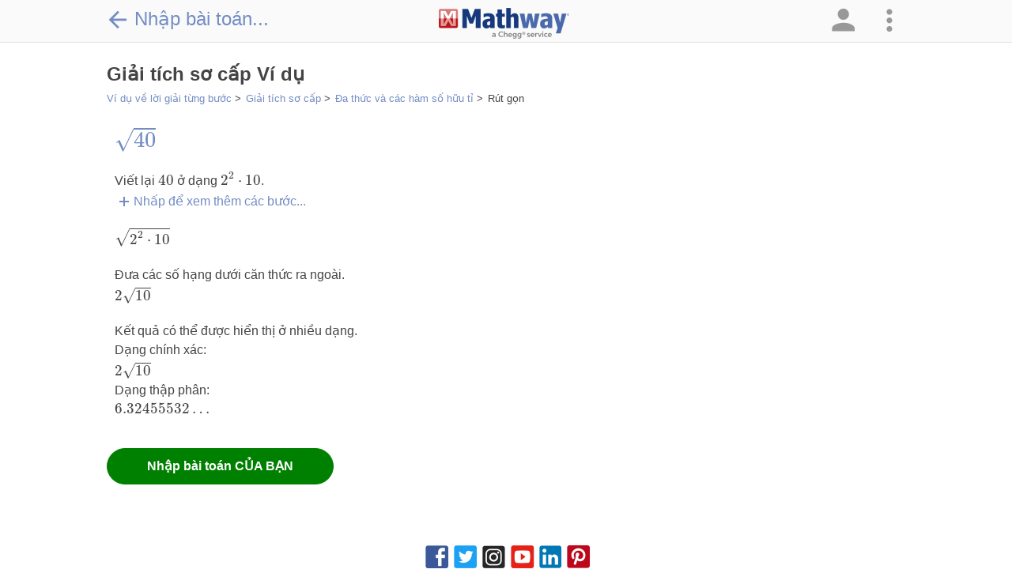

--- FILE ---
content_type: text/html; charset=utf-8
request_url: https://www.mathway.com/vi/examples/precalculus/polynomial-and-rational-functions/simplifying-radical-expressions?id=71
body_size: 171166
content:
<!DOCTYPE html>
<html class="no-js" lang="vi" xml:lang="vi" dir="ltr">
<head xmlns="http://www.w3.org/1999/xhtml">
    <script>(function (H) { H.className = H.className.replace(/\bno-js\b/, 'js') })(document.documentElement)</script>
    <title>Gi&#x1EA3;i t&#xED;ch s&#x1A1; c&#x1EA5;p V&#xED; d&#x1EE5; | Polynomial and Rational Functions | Simplifying Radical Expressions</title>
            <meta name="keywords" content="gi&#x1EA3;i t&#xED;ch s&#x1A1; c&#x1EA5;p, tr&#x1EE3; gi&#xFA;p gi&#x1EA3;i t&#xED;ch s&#x1A1; c&#x1EA5;p, b&#xE0;i t&#x1EAD;p gi&#x1EA3;i t&#xED;ch s&#x1A1; c&#x1EA5;p, ch&#x1B0;&#x1A1;ng tr&#xEC;nh gi&#x1EA3;i t&#xED;ch s&#x1A1; c&#x1EA5;p, b&#xE0;i t&#x1EAD;p gi&#x1EA3;i t&#xED;ch s&#x1A1; c&#x1EA5;p v&#x1EC1; nh&#xE0;, gia s&#x1B0; gi&#x1EA3;i t&#xED;ch s&#x1A1; c&#x1EA5;p, m&#xE1;y t&#xED;nh gi&#x1EA3;i t&#xED;ch s&#x1A1; c&#x1EA5;p, c&#xE1;c c&#xE2;u tr&#x1EA3; l&#x1EDD;i gi&#x1EA3;i t&#xED;ch s&#x1A1; c&#x1EA5;p, ch&#x1B0;&#x1A1;ng tr&#xEC;nh gi&#x1EA3;i b&#xE0;i t&#x1EAD;p, c&#xE1;c b&#xE0;i t&#x1EAD;p v&#x1EC1; nh&#xE0;" />
            <meta name="description" content="Ch&#x1B0;&#x1A1;ng tr&#xEC;nh gi&#x1EA3;i b&#xE0;i t&#x1EAD;p mi&#x1EC5;n ph&#xED; cung c&#x1EA5;p &#x111;&#xE1;p &#xE1;n v&#xE0; l&#x1EDD;i gi&#x1EA3;i t&#x1EEB;ng b&#x1B0;&#x1EDB;c cho b&#xE0;i t&#x1EAD;p &#x111;&#x1EA1;i s&#x1ED1;, h&#xEC;nh h&#x1ECD;c, l&#x1B0;&#x1EE3;ng gi&#xE1;c, gi&#x1EA3;i t&#xED;ch v&#xE0; th&#x1ED1;ng k&#xEA; c&#x1EE7;a b&#x1EA1;n, nh&#x1B0; m&#x1ED9;t gia s&#x1B0; to&#xE1;n h&#x1ECD;c." />
    <meta name="viewport" content="width=device-width, initial-scale=1.0, maximum-scale=1.0, user-scalable=no" />
    <meta http-equiv="Content-Type" content="text/html; charset=UTF-8" />
    <meta http-equiv="Content-Language" content="vi" />
    <meta http-equiv="X-UA-Compatible" content="IE=edge" /><script type="text/javascript">window.NREUM||(NREUM={});NREUM.info = {"beacon":"bam.nr-data.net","errorBeacon":"bam.nr-data.net","licenseKey":"2b26b42fb9","applicationID":"1017324691","transactionName":"Yl0HZUZXWEEAV0JZXFsXKGd3GXNKAFlGXFZGFzFeRF9VHRpHQ1JZUFsRTBtNVVMVUVFfQUxFSkpAWUZbAkkZS1pRRQ==","queueTime":0,"applicationTime":29,"agent":"","atts":""}</script><script type="text/javascript">(window.NREUM||(NREUM={})).init={privacy:{cookies_enabled:true},ajax:{deny_list:["bam.nr-data.net"]},feature_flags:["soft_nav"],distributed_tracing:{enabled:true}};(window.NREUM||(NREUM={})).loader_config={agentID:"1835013050",accountID:"1855573",trustKey:"4257740",xpid:"VQ4CVFNUCxABVFBVBAMDUF0A",licenseKey:"2b26b42fb9",applicationID:"1017324691",browserID:"1835013050"};;/*! For license information please see nr-loader-spa-1.308.0.min.js.LICENSE.txt */
(()=>{var e,t,r={384:(e,t,r)=>{"use strict";r.d(t,{NT:()=>a,US:()=>u,Zm:()=>o,bQ:()=>d,dV:()=>c,pV:()=>l});var n=r(6154),i=r(1863),s=r(1910);const a={beacon:"bam.nr-data.net",errorBeacon:"bam.nr-data.net"};function o(){return n.gm.NREUM||(n.gm.NREUM={}),void 0===n.gm.newrelic&&(n.gm.newrelic=n.gm.NREUM),n.gm.NREUM}function c(){let e=o();return e.o||(e.o={ST:n.gm.setTimeout,SI:n.gm.setImmediate||n.gm.setInterval,CT:n.gm.clearTimeout,XHR:n.gm.XMLHttpRequest,REQ:n.gm.Request,EV:n.gm.Event,PR:n.gm.Promise,MO:n.gm.MutationObserver,FETCH:n.gm.fetch,WS:n.gm.WebSocket},(0,s.i)(...Object.values(e.o))),e}function d(e,t){let r=o();r.initializedAgents??={},t.initializedAt={ms:(0,i.t)(),date:new Date},r.initializedAgents[e]=t}function u(e,t){o()[e]=t}function l(){return function(){let e=o();const t=e.info||{};e.info={beacon:a.beacon,errorBeacon:a.errorBeacon,...t}}(),function(){let e=o();const t=e.init||{};e.init={...t}}(),c(),function(){let e=o();const t=e.loader_config||{};e.loader_config={...t}}(),o()}},782:(e,t,r)=>{"use strict";r.d(t,{T:()=>n});const n=r(860).K7.pageViewTiming},860:(e,t,r)=>{"use strict";r.d(t,{$J:()=>u,K7:()=>c,P3:()=>d,XX:()=>i,Yy:()=>o,df:()=>s,qY:()=>n,v4:()=>a});const n="events",i="jserrors",s="browser/blobs",a="rum",o="browser/logs",c={ajax:"ajax",genericEvents:"generic_events",jserrors:i,logging:"logging",metrics:"metrics",pageAction:"page_action",pageViewEvent:"page_view_event",pageViewTiming:"page_view_timing",sessionReplay:"session_replay",sessionTrace:"session_trace",softNav:"soft_navigations",spa:"spa"},d={[c.pageViewEvent]:1,[c.pageViewTiming]:2,[c.metrics]:3,[c.jserrors]:4,[c.spa]:5,[c.ajax]:6,[c.sessionTrace]:7,[c.softNav]:8,[c.sessionReplay]:9,[c.logging]:10,[c.genericEvents]:11},u={[c.pageViewEvent]:a,[c.pageViewTiming]:n,[c.ajax]:n,[c.spa]:n,[c.softNav]:n,[c.metrics]:i,[c.jserrors]:i,[c.sessionTrace]:s,[c.sessionReplay]:s,[c.logging]:o,[c.genericEvents]:"ins"}},944:(e,t,r)=>{"use strict";r.d(t,{R:()=>i});var n=r(3241);function i(e,t){"function"==typeof console.debug&&(console.debug("New Relic Warning: https://github.com/newrelic/newrelic-browser-agent/blob/main/docs/warning-codes.md#".concat(e),t),(0,n.W)({agentIdentifier:null,drained:null,type:"data",name:"warn",feature:"warn",data:{code:e,secondary:t}}))}},993:(e,t,r)=>{"use strict";r.d(t,{A$:()=>s,ET:()=>a,TZ:()=>o,p_:()=>i});var n=r(860);const i={ERROR:"ERROR",WARN:"WARN",INFO:"INFO",DEBUG:"DEBUG",TRACE:"TRACE"},s={OFF:0,ERROR:1,WARN:2,INFO:3,DEBUG:4,TRACE:5},a="log",o=n.K7.logging},1541:(e,t,r)=>{"use strict";r.d(t,{U:()=>i,f:()=>n});const n={MFE:"MFE",BA:"BA"};function i(e,t){if(2!==t?.harvestEndpointVersion)return{};const r=t.agentRef.runtime.appMetadata.agents[0].entityGuid;return e?{"source.id":e.id,"source.name":e.name,"source.type":e.type,"parent.id":e.parent?.id||r,"parent.type":e.parent?.type||n.BA}:{"entity.guid":r,appId:t.agentRef.info.applicationID}}},1687:(e,t,r)=>{"use strict";r.d(t,{Ak:()=>d,Ze:()=>h,x3:()=>u});var n=r(3241),i=r(7836),s=r(3606),a=r(860),o=r(2646);const c={};function d(e,t){const r={staged:!1,priority:a.P3[t]||0};l(e),c[e].get(t)||c[e].set(t,r)}function u(e,t){e&&c[e]&&(c[e].get(t)&&c[e].delete(t),p(e,t,!1),c[e].size&&f(e))}function l(e){if(!e)throw new Error("agentIdentifier required");c[e]||(c[e]=new Map)}function h(e="",t="feature",r=!1){if(l(e),!e||!c[e].get(t)||r)return p(e,t);c[e].get(t).staged=!0,f(e)}function f(e){const t=Array.from(c[e]);t.every(([e,t])=>t.staged)&&(t.sort((e,t)=>e[1].priority-t[1].priority),t.forEach(([t])=>{c[e].delete(t),p(e,t)}))}function p(e,t,r=!0){const a=e?i.ee.get(e):i.ee,c=s.i.handlers;if(!a.aborted&&a.backlog&&c){if((0,n.W)({agentIdentifier:e,type:"lifecycle",name:"drain",feature:t}),r){const e=a.backlog[t],r=c[t];if(r){for(let t=0;e&&t<e.length;++t)g(e[t],r);Object.entries(r).forEach(([e,t])=>{Object.values(t||{}).forEach(t=>{t[0]?.on&&t[0]?.context()instanceof o.y&&t[0].on(e,t[1])})})}}a.isolatedBacklog||delete c[t],a.backlog[t]=null,a.emit("drain-"+t,[])}}function g(e,t){var r=e[1];Object.values(t[r]||{}).forEach(t=>{var r=e[0];if(t[0]===r){var n=t[1],i=e[3],s=e[2];n.apply(i,s)}})}},1738:(e,t,r)=>{"use strict";r.d(t,{U:()=>f,Y:()=>h});var n=r(3241),i=r(9908),s=r(1863),a=r(944),o=r(5701),c=r(3969),d=r(8362),u=r(860),l=r(4261);function h(e,t,r,s){const h=s||r;!h||h[e]&&h[e]!==d.d.prototype[e]||(h[e]=function(){(0,i.p)(c.xV,["API/"+e+"/called"],void 0,u.K7.metrics,r.ee),(0,n.W)({agentIdentifier:r.agentIdentifier,drained:!!o.B?.[r.agentIdentifier],type:"data",name:"api",feature:l.Pl+e,data:{}});try{return t.apply(this,arguments)}catch(e){(0,a.R)(23,e)}})}function f(e,t,r,n,a){const o=e.info;null===r?delete o.jsAttributes[t]:o.jsAttributes[t]=r,(a||null===r)&&(0,i.p)(l.Pl+n,[(0,s.t)(),t,r],void 0,"session",e.ee)}},1741:(e,t,r)=>{"use strict";r.d(t,{W:()=>s});var n=r(944),i=r(4261);class s{#e(e,...t){if(this[e]!==s.prototype[e])return this[e](...t);(0,n.R)(35,e)}addPageAction(e,t){return this.#e(i.hG,e,t)}register(e){return this.#e(i.eY,e)}recordCustomEvent(e,t){return this.#e(i.fF,e,t)}setPageViewName(e,t){return this.#e(i.Fw,e,t)}setCustomAttribute(e,t,r){return this.#e(i.cD,e,t,r)}noticeError(e,t){return this.#e(i.o5,e,t)}setUserId(e,t=!1){return this.#e(i.Dl,e,t)}setApplicationVersion(e){return this.#e(i.nb,e)}setErrorHandler(e){return this.#e(i.bt,e)}addRelease(e,t){return this.#e(i.k6,e,t)}log(e,t){return this.#e(i.$9,e,t)}start(){return this.#e(i.d3)}finished(e){return this.#e(i.BL,e)}recordReplay(){return this.#e(i.CH)}pauseReplay(){return this.#e(i.Tb)}addToTrace(e){return this.#e(i.U2,e)}setCurrentRouteName(e){return this.#e(i.PA,e)}interaction(e){return this.#e(i.dT,e)}wrapLogger(e,t,r){return this.#e(i.Wb,e,t,r)}measure(e,t){return this.#e(i.V1,e,t)}consent(e){return this.#e(i.Pv,e)}}},1863:(e,t,r)=>{"use strict";function n(){return Math.floor(performance.now())}r.d(t,{t:()=>n})},1910:(e,t,r)=>{"use strict";r.d(t,{i:()=>s});var n=r(944);const i=new Map;function s(...e){return e.every(e=>{if(i.has(e))return i.get(e);const t="function"==typeof e?e.toString():"",r=t.includes("[native code]"),s=t.includes("nrWrapper");return r||s||(0,n.R)(64,e?.name||t),i.set(e,r),r})}},2555:(e,t,r)=>{"use strict";r.d(t,{D:()=>o,f:()=>a});var n=r(384),i=r(8122);const s={beacon:n.NT.beacon,errorBeacon:n.NT.errorBeacon,licenseKey:void 0,applicationID:void 0,sa:void 0,queueTime:void 0,applicationTime:void 0,ttGuid:void 0,user:void 0,account:void 0,product:void 0,extra:void 0,jsAttributes:{},userAttributes:void 0,atts:void 0,transactionName:void 0,tNamePlain:void 0};function a(e){try{return!!e.licenseKey&&!!e.errorBeacon&&!!e.applicationID}catch(e){return!1}}const o=e=>(0,i.a)(e,s)},2614:(e,t,r)=>{"use strict";r.d(t,{BB:()=>a,H3:()=>n,g:()=>d,iL:()=>c,tS:()=>o,uh:()=>i,wk:()=>s});const n="NRBA",i="SESSION",s=144e5,a=18e5,o={STARTED:"session-started",PAUSE:"session-pause",RESET:"session-reset",RESUME:"session-resume",UPDATE:"session-update"},c={SAME_TAB:"same-tab",CROSS_TAB:"cross-tab"},d={OFF:0,FULL:1,ERROR:2}},2646:(e,t,r)=>{"use strict";r.d(t,{y:()=>n});class n{constructor(e){this.contextId=e}}},2843:(e,t,r)=>{"use strict";r.d(t,{G:()=>s,u:()=>i});var n=r(3878);function i(e,t=!1,r,i){(0,n.DD)("visibilitychange",function(){if(t)return void("hidden"===document.visibilityState&&e());e(document.visibilityState)},r,i)}function s(e,t,r){(0,n.sp)("pagehide",e,t,r)}},3241:(e,t,r)=>{"use strict";r.d(t,{W:()=>s});var n=r(6154);const i="newrelic";function s(e={}){try{n.gm.dispatchEvent(new CustomEvent(i,{detail:e}))}catch(e){}}},3304:(e,t,r)=>{"use strict";r.d(t,{A:()=>s});var n=r(7836);const i=()=>{const e=new WeakSet;return(t,r)=>{if("object"==typeof r&&null!==r){if(e.has(r))return;e.add(r)}return r}};function s(e){try{return JSON.stringify(e,i())??""}catch(e){try{n.ee.emit("internal-error",[e])}catch(e){}return""}}},3333:(e,t,r)=>{"use strict";r.d(t,{$v:()=>u,TZ:()=>n,Xh:()=>c,Zp:()=>i,kd:()=>d,mq:()=>o,nf:()=>a,qN:()=>s});const n=r(860).K7.genericEvents,i=["auxclick","click","copy","keydown","paste","scrollend"],s=["focus","blur"],a=4,o=1e3,c=2e3,d=["PageAction","UserAction","BrowserPerformance"],u={RESOURCES:"experimental.resources",REGISTER:"register"}},3434:(e,t,r)=>{"use strict";r.d(t,{Jt:()=>s,YM:()=>d});var n=r(7836),i=r(5607);const s="nr@original:".concat(i.W),a=50;var o=Object.prototype.hasOwnProperty,c=!1;function d(e,t){return e||(e=n.ee),r.inPlace=function(e,t,n,i,s){n||(n="");const a="-"===n.charAt(0);for(let o=0;o<t.length;o++){const c=t[o],d=e[c];l(d)||(e[c]=r(d,a?c+n:n,i,c,s))}},r.flag=s,r;function r(t,r,n,c,d){return l(t)?t:(r||(r=""),nrWrapper[s]=t,function(e,t,r){if(Object.defineProperty&&Object.keys)try{return Object.keys(e).forEach(function(r){Object.defineProperty(t,r,{get:function(){return e[r]},set:function(t){return e[r]=t,t}})}),t}catch(e){u([e],r)}for(var n in e)o.call(e,n)&&(t[n]=e[n])}(t,nrWrapper,e),nrWrapper);function nrWrapper(){var s,o,l,h;let f;try{o=this,s=[...arguments],l="function"==typeof n?n(s,o):n||{}}catch(t){u([t,"",[s,o,c],l],e)}i(r+"start",[s,o,c],l,d);const p=performance.now();let g;try{return h=t.apply(o,s),g=performance.now(),h}catch(e){throw g=performance.now(),i(r+"err",[s,o,e],l,d),f=e,f}finally{const e=g-p,t={start:p,end:g,duration:e,isLongTask:e>=a,methodName:c,thrownError:f};t.isLongTask&&i("long-task",[t,o],l,d),i(r+"end",[s,o,h],l,d)}}}function i(r,n,i,s){if(!c||t){var a=c;c=!0;try{e.emit(r,n,i,t,s)}catch(t){u([t,r,n,i],e)}c=a}}}function u(e,t){t||(t=n.ee);try{t.emit("internal-error",e)}catch(e){}}function l(e){return!(e&&"function"==typeof e&&e.apply&&!e[s])}},3606:(e,t,r)=>{"use strict";r.d(t,{i:()=>s});var n=r(9908);s.on=a;var i=s.handlers={};function s(e,t,r,s){a(s||n.d,i,e,t,r)}function a(e,t,r,i,s){s||(s="feature"),e||(e=n.d);var a=t[s]=t[s]||{};(a[r]=a[r]||[]).push([e,i])}},3738:(e,t,r)=>{"use strict";r.d(t,{He:()=>i,Kp:()=>o,Lc:()=>d,Rz:()=>u,TZ:()=>n,bD:()=>s,d3:()=>a,jx:()=>l,sl:()=>h,uP:()=>c});const n=r(860).K7.sessionTrace,i="bstResource",s="resource",a="-start",o="-end",c="fn"+a,d="fn"+o,u="pushState",l=1e3,h=3e4},3785:(e,t,r)=>{"use strict";r.d(t,{R:()=>c,b:()=>d});var n=r(9908),i=r(1863),s=r(860),a=r(3969),o=r(993);function c(e,t,r={},c=o.p_.INFO,d=!0,u,l=(0,i.t)()){(0,n.p)(a.xV,["API/logging/".concat(c.toLowerCase(),"/called")],void 0,s.K7.metrics,e),(0,n.p)(o.ET,[l,t,r,c,d,u],void 0,s.K7.logging,e)}function d(e){return"string"==typeof e&&Object.values(o.p_).some(t=>t===e.toUpperCase().trim())}},3878:(e,t,r)=>{"use strict";function n(e,t){return{capture:e,passive:!1,signal:t}}function i(e,t,r=!1,i){window.addEventListener(e,t,n(r,i))}function s(e,t,r=!1,i){document.addEventListener(e,t,n(r,i))}r.d(t,{DD:()=>s,jT:()=>n,sp:()=>i})},3962:(e,t,r)=>{"use strict";r.d(t,{AM:()=>a,O2:()=>l,OV:()=>s,Qu:()=>h,TZ:()=>c,ih:()=>f,pP:()=>o,t1:()=>u,tC:()=>i,wD:()=>d});var n=r(860);const i=["click","keydown","submit"],s="popstate",a="api",o="initialPageLoad",c=n.K7.softNav,d=5e3,u=500,l={INITIAL_PAGE_LOAD:"",ROUTE_CHANGE:1,UNSPECIFIED:2},h={INTERACTION:1,AJAX:2,CUSTOM_END:3,CUSTOM_TRACER:4},f={IP:"in progress",PF:"pending finish",FIN:"finished",CAN:"cancelled"}},3969:(e,t,r)=>{"use strict";r.d(t,{TZ:()=>n,XG:()=>o,rs:()=>i,xV:()=>a,z_:()=>s});const n=r(860).K7.metrics,i="sm",s="cm",a="storeSupportabilityMetrics",o="storeEventMetrics"},4234:(e,t,r)=>{"use strict";r.d(t,{W:()=>s});var n=r(7836),i=r(1687);class s{constructor(e,t){this.agentIdentifier=e,this.ee=n.ee.get(e),this.featureName=t,this.blocked=!1}deregisterDrain(){(0,i.x3)(this.agentIdentifier,this.featureName)}}},4261:(e,t,r)=>{"use strict";r.d(t,{$9:()=>u,BL:()=>c,CH:()=>p,Dl:()=>R,Fw:()=>w,PA:()=>v,Pl:()=>n,Pv:()=>A,Tb:()=>h,U2:()=>a,V1:()=>E,Wb:()=>T,bt:()=>y,cD:()=>b,d3:()=>x,dT:()=>d,eY:()=>g,fF:()=>f,hG:()=>s,hw:()=>i,k6:()=>o,nb:()=>m,o5:()=>l});const n="api-",i=n+"ixn-",s="addPageAction",a="addToTrace",o="addRelease",c="finished",d="interaction",u="log",l="noticeError",h="pauseReplay",f="recordCustomEvent",p="recordReplay",g="register",m="setApplicationVersion",v="setCurrentRouteName",b="setCustomAttribute",y="setErrorHandler",w="setPageViewName",R="setUserId",x="start",T="wrapLogger",E="measure",A="consent"},5205:(e,t,r)=>{"use strict";r.d(t,{j:()=>S});var n=r(384),i=r(1741);var s=r(2555),a=r(3333);const o=e=>{if(!e||"string"!=typeof e)return!1;try{document.createDocumentFragment().querySelector(e)}catch{return!1}return!0};var c=r(2614),d=r(944),u=r(8122);const l="[data-nr-mask]",h=e=>(0,u.a)(e,(()=>{const e={feature_flags:[],experimental:{allow_registered_children:!1,resources:!1},mask_selector:"*",block_selector:"[data-nr-block]",mask_input_options:{color:!1,date:!1,"datetime-local":!1,email:!1,month:!1,number:!1,range:!1,search:!1,tel:!1,text:!1,time:!1,url:!1,week:!1,textarea:!1,select:!1,password:!0}};return{ajax:{deny_list:void 0,block_internal:!0,enabled:!0,autoStart:!0},api:{get allow_registered_children(){return e.feature_flags.includes(a.$v.REGISTER)||e.experimental.allow_registered_children},set allow_registered_children(t){e.experimental.allow_registered_children=t},duplicate_registered_data:!1},browser_consent_mode:{enabled:!1},distributed_tracing:{enabled:void 0,exclude_newrelic_header:void 0,cors_use_newrelic_header:void 0,cors_use_tracecontext_headers:void 0,allowed_origins:void 0},get feature_flags(){return e.feature_flags},set feature_flags(t){e.feature_flags=t},generic_events:{enabled:!0,autoStart:!0},harvest:{interval:30},jserrors:{enabled:!0,autoStart:!0},logging:{enabled:!0,autoStart:!0},metrics:{enabled:!0,autoStart:!0},obfuscate:void 0,page_action:{enabled:!0},page_view_event:{enabled:!0,autoStart:!0},page_view_timing:{enabled:!0,autoStart:!0},performance:{capture_marks:!1,capture_measures:!1,capture_detail:!0,resources:{get enabled(){return e.feature_flags.includes(a.$v.RESOURCES)||e.experimental.resources},set enabled(t){e.experimental.resources=t},asset_types:[],first_party_domains:[],ignore_newrelic:!0}},privacy:{cookies_enabled:!0},proxy:{assets:void 0,beacon:void 0},session:{expiresMs:c.wk,inactiveMs:c.BB},session_replay:{autoStart:!0,enabled:!1,preload:!1,sampling_rate:10,error_sampling_rate:100,collect_fonts:!1,inline_images:!1,fix_stylesheets:!0,mask_all_inputs:!0,get mask_text_selector(){return e.mask_selector},set mask_text_selector(t){o(t)?e.mask_selector="".concat(t,",").concat(l):""===t||null===t?e.mask_selector=l:(0,d.R)(5,t)},get block_class(){return"nr-block"},get ignore_class(){return"nr-ignore"},get mask_text_class(){return"nr-mask"},get block_selector(){return e.block_selector},set block_selector(t){o(t)?e.block_selector+=",".concat(t):""!==t&&(0,d.R)(6,t)},get mask_input_options(){return e.mask_input_options},set mask_input_options(t){t&&"object"==typeof t?e.mask_input_options={...t,password:!0}:(0,d.R)(7,t)}},session_trace:{enabled:!0,autoStart:!0},soft_navigations:{enabled:!0,autoStart:!0},spa:{enabled:!0,autoStart:!0},ssl:void 0,user_actions:{enabled:!0,elementAttributes:["id","className","tagName","type"]}}})());var f=r(6154),p=r(9324);let g=0;const m={buildEnv:p.F3,distMethod:p.Xs,version:p.xv,originTime:f.WN},v={consented:!1},b={appMetadata:{},get consented(){return this.session?.state?.consent||v.consented},set consented(e){v.consented=e},customTransaction:void 0,denyList:void 0,disabled:!1,harvester:void 0,isolatedBacklog:!1,isRecording:!1,loaderType:void 0,maxBytes:3e4,obfuscator:void 0,onerror:void 0,ptid:void 0,releaseIds:{},session:void 0,timeKeeper:void 0,registeredEntities:[],jsAttributesMetadata:{bytes:0},get harvestCount(){return++g}},y=e=>{const t=(0,u.a)(e,b),r=Object.keys(m).reduce((e,t)=>(e[t]={value:m[t],writable:!1,configurable:!0,enumerable:!0},e),{});return Object.defineProperties(t,r)};var w=r(5701);const R=e=>{const t=e.startsWith("http");e+="/",r.p=t?e:"https://"+e};var x=r(7836),T=r(3241);const E={accountID:void 0,trustKey:void 0,agentID:void 0,licenseKey:void 0,applicationID:void 0,xpid:void 0},A=e=>(0,u.a)(e,E),_=new Set;function S(e,t={},r,a){let{init:o,info:c,loader_config:d,runtime:u={},exposed:l=!0}=t;if(!c){const e=(0,n.pV)();o=e.init,c=e.info,d=e.loader_config}e.init=h(o||{}),e.loader_config=A(d||{}),c.jsAttributes??={},f.bv&&(c.jsAttributes.isWorker=!0),e.info=(0,s.D)(c);const p=e.init,g=[c.beacon,c.errorBeacon];_.has(e.agentIdentifier)||(p.proxy.assets&&(R(p.proxy.assets),g.push(p.proxy.assets)),p.proxy.beacon&&g.push(p.proxy.beacon),e.beacons=[...g],function(e){const t=(0,n.pV)();Object.getOwnPropertyNames(i.W.prototype).forEach(r=>{const n=i.W.prototype[r];if("function"!=typeof n||"constructor"===n)return;let s=t[r];e[r]&&!1!==e.exposed&&"micro-agent"!==e.runtime?.loaderType&&(t[r]=(...t)=>{const n=e[r](...t);return s?s(...t):n})})}(e),(0,n.US)("activatedFeatures",w.B)),u.denyList=[...p.ajax.deny_list||[],...p.ajax.block_internal?g:[]],u.ptid=e.agentIdentifier,u.loaderType=r,e.runtime=y(u),_.has(e.agentIdentifier)||(e.ee=x.ee.get(e.agentIdentifier),e.exposed=l,(0,T.W)({agentIdentifier:e.agentIdentifier,drained:!!w.B?.[e.agentIdentifier],type:"lifecycle",name:"initialize",feature:void 0,data:e.config})),_.add(e.agentIdentifier)}},5270:(e,t,r)=>{"use strict";r.d(t,{Aw:()=>a,SR:()=>s,rF:()=>o});var n=r(384),i=r(7767);function s(e){return!!(0,n.dV)().o.MO&&(0,i.V)(e)&&!0===e?.session_trace.enabled}function a(e){return!0===e?.session_replay.preload&&s(e)}function o(e,t){try{if("string"==typeof t?.type){if("password"===t.type.toLowerCase())return"*".repeat(e?.length||0);if(void 0!==t?.dataset?.nrUnmask||t?.classList?.contains("nr-unmask"))return e}}catch(e){}return"string"==typeof e?e.replace(/[\S]/g,"*"):"*".repeat(e?.length||0)}},5289:(e,t,r)=>{"use strict";r.d(t,{GG:()=>a,Qr:()=>c,sB:()=>o});var n=r(3878),i=r(6389);function s(){return"undefined"==typeof document||"complete"===document.readyState}function a(e,t){if(s())return e();const r=(0,i.J)(e),a=setInterval(()=>{s()&&(clearInterval(a),r())},500);(0,n.sp)("load",r,t)}function o(e){if(s())return e();(0,n.DD)("DOMContentLoaded",e)}function c(e){if(s())return e();(0,n.sp)("popstate",e)}},5607:(e,t,r)=>{"use strict";r.d(t,{W:()=>n});const n=(0,r(9566).bz)()},5701:(e,t,r)=>{"use strict";r.d(t,{B:()=>s,t:()=>a});var n=r(3241);const i=new Set,s={};function a(e,t){const r=t.agentIdentifier;s[r]??={},e&&"object"==typeof e&&(i.has(r)||(t.ee.emit("rumresp",[e]),s[r]=e,i.add(r),(0,n.W)({agentIdentifier:r,loaded:!0,drained:!0,type:"lifecycle",name:"load",feature:void 0,data:e})))}},6154:(e,t,r)=>{"use strict";r.d(t,{OF:()=>d,RI:()=>i,WN:()=>h,bv:()=>s,eN:()=>f,gm:()=>a,lR:()=>l,m:()=>c,mw:()=>o,sb:()=>u});var n=r(1863);const i="undefined"!=typeof window&&!!window.document,s="undefined"!=typeof WorkerGlobalScope&&("undefined"!=typeof self&&self instanceof WorkerGlobalScope&&self.navigator instanceof WorkerNavigator||"undefined"!=typeof globalThis&&globalThis instanceof WorkerGlobalScope&&globalThis.navigator instanceof WorkerNavigator),a=i?window:"undefined"!=typeof WorkerGlobalScope&&("undefined"!=typeof self&&self instanceof WorkerGlobalScope&&self||"undefined"!=typeof globalThis&&globalThis instanceof WorkerGlobalScope&&globalThis),o=Boolean("hidden"===a?.document?.visibilityState),c=""+a?.location,d=/iPad|iPhone|iPod/.test(a.navigator?.userAgent),u=d&&"undefined"==typeof SharedWorker,l=(()=>{const e=a.navigator?.userAgent?.match(/Firefox[/\s](\d+\.\d+)/);return Array.isArray(e)&&e.length>=2?+e[1]:0})(),h=Date.now()-(0,n.t)(),f=()=>"undefined"!=typeof PerformanceNavigationTiming&&a?.performance?.getEntriesByType("navigation")?.[0]?.responseStart},6344:(e,t,r)=>{"use strict";r.d(t,{BB:()=>u,Qb:()=>l,TZ:()=>i,Ug:()=>a,Vh:()=>s,_s:()=>o,bc:()=>d,yP:()=>c});var n=r(2614);const i=r(860).K7.sessionReplay,s="errorDuringReplay",a=.12,o={DomContentLoaded:0,Load:1,FullSnapshot:2,IncrementalSnapshot:3,Meta:4,Custom:5},c={[n.g.ERROR]:15e3,[n.g.FULL]:3e5,[n.g.OFF]:0},d={RESET:{message:"Session was reset",sm:"Reset"},IMPORT:{message:"Recorder failed to import",sm:"Import"},TOO_MANY:{message:"429: Too Many Requests",sm:"Too-Many"},TOO_BIG:{message:"Payload was too large",sm:"Too-Big"},CROSS_TAB:{message:"Session Entity was set to OFF on another tab",sm:"Cross-Tab"},ENTITLEMENTS:{message:"Session Replay is not allowed and will not be started",sm:"Entitlement"}},u=5e3,l={API:"api",RESUME:"resume",SWITCH_TO_FULL:"switchToFull",INITIALIZE:"initialize",PRELOAD:"preload"}},6389:(e,t,r)=>{"use strict";function n(e,t=500,r={}){const n=r?.leading||!1;let i;return(...r)=>{n&&void 0===i&&(e.apply(this,r),i=setTimeout(()=>{i=clearTimeout(i)},t)),n||(clearTimeout(i),i=setTimeout(()=>{e.apply(this,r)},t))}}function i(e){let t=!1;return(...r)=>{t||(t=!0,e.apply(this,r))}}r.d(t,{J:()=>i,s:()=>n})},6630:(e,t,r)=>{"use strict";r.d(t,{T:()=>n});const n=r(860).K7.pageViewEvent},6774:(e,t,r)=>{"use strict";r.d(t,{T:()=>n});const n=r(860).K7.jserrors},7295:(e,t,r)=>{"use strict";r.d(t,{Xv:()=>a,gX:()=>i,iW:()=>s});var n=[];function i(e){if(!e||s(e))return!1;if(0===n.length)return!0;if("*"===n[0].hostname)return!1;for(var t=0;t<n.length;t++){var r=n[t];if(r.hostname.test(e.hostname)&&r.pathname.test(e.pathname))return!1}return!0}function s(e){return void 0===e.hostname}function a(e){if(n=[],e&&e.length)for(var t=0;t<e.length;t++){let r=e[t];if(!r)continue;if("*"===r)return void(n=[{hostname:"*"}]);0===r.indexOf("http://")?r=r.substring(7):0===r.indexOf("https://")&&(r=r.substring(8));const i=r.indexOf("/");let s,a;i>0?(s=r.substring(0,i),a=r.substring(i)):(s=r,a="*");let[c]=s.split(":");n.push({hostname:o(c),pathname:o(a,!0)})}}function o(e,t=!1){const r=e.replace(/[.+?^${}()|[\]\\]/g,e=>"\\"+e).replace(/\*/g,".*?");return new RegExp((t?"^":"")+r+"$")}},7485:(e,t,r)=>{"use strict";r.d(t,{D:()=>i});var n=r(6154);function i(e){if(0===(e||"").indexOf("data:"))return{protocol:"data"};try{const t=new URL(e,location.href),r={port:t.port,hostname:t.hostname,pathname:t.pathname,search:t.search,protocol:t.protocol.slice(0,t.protocol.indexOf(":")),sameOrigin:t.protocol===n.gm?.location?.protocol&&t.host===n.gm?.location?.host};return r.port&&""!==r.port||("http:"===t.protocol&&(r.port="80"),"https:"===t.protocol&&(r.port="443")),r.pathname&&""!==r.pathname?r.pathname.startsWith("/")||(r.pathname="/".concat(r.pathname)):r.pathname="/",r}catch(e){return{}}}},7699:(e,t,r)=>{"use strict";r.d(t,{It:()=>s,KC:()=>o,No:()=>i,qh:()=>a});var n=r(860);const i=16e3,s=1e6,a="SESSION_ERROR",o={[n.K7.logging]:!0,[n.K7.genericEvents]:!1,[n.K7.jserrors]:!1,[n.K7.ajax]:!1}},7767:(e,t,r)=>{"use strict";r.d(t,{V:()=>i});var n=r(6154);const i=e=>n.RI&&!0===e?.privacy.cookies_enabled},7836:(e,t,r)=>{"use strict";r.d(t,{P:()=>o,ee:()=>c});var n=r(384),i=r(8990),s=r(2646),a=r(5607);const o="nr@context:".concat(a.W),c=function e(t,r){var n={},a={},u={},l=!1;try{l=16===r.length&&d.initializedAgents?.[r]?.runtime.isolatedBacklog}catch(e){}var h={on:p,addEventListener:p,removeEventListener:function(e,t){var r=n[e];if(!r)return;for(var i=0;i<r.length;i++)r[i]===t&&r.splice(i,1)},emit:function(e,r,n,i,s){!1!==s&&(s=!0);if(c.aborted&&!i)return;t&&s&&t.emit(e,r,n);var o=f(n);g(e).forEach(e=>{e.apply(o,r)});var d=v()[a[e]];d&&d.push([h,e,r,o]);return o},get:m,listeners:g,context:f,buffer:function(e,t){const r=v();if(t=t||"feature",h.aborted)return;Object.entries(e||{}).forEach(([e,n])=>{a[n]=t,t in r||(r[t]=[])})},abort:function(){h._aborted=!0,Object.keys(h.backlog).forEach(e=>{delete h.backlog[e]})},isBuffering:function(e){return!!v()[a[e]]},debugId:r,backlog:l?{}:t&&"object"==typeof t.backlog?t.backlog:{},isolatedBacklog:l};return Object.defineProperty(h,"aborted",{get:()=>{let e=h._aborted||!1;return e||(t&&(e=t.aborted),e)}}),h;function f(e){return e&&e instanceof s.y?e:e?(0,i.I)(e,o,()=>new s.y(o)):new s.y(o)}function p(e,t){n[e]=g(e).concat(t)}function g(e){return n[e]||[]}function m(t){return u[t]=u[t]||e(h,t)}function v(){return h.backlog}}(void 0,"globalEE"),d=(0,n.Zm)();d.ee||(d.ee=c)},8122:(e,t,r)=>{"use strict";r.d(t,{a:()=>i});var n=r(944);function i(e,t){try{if(!e||"object"!=typeof e)return(0,n.R)(3);if(!t||"object"!=typeof t)return(0,n.R)(4);const r=Object.create(Object.getPrototypeOf(t),Object.getOwnPropertyDescriptors(t)),s=0===Object.keys(r).length?e:r;for(let a in s)if(void 0!==e[a])try{if(null===e[a]){r[a]=null;continue}Array.isArray(e[a])&&Array.isArray(t[a])?r[a]=Array.from(new Set([...e[a],...t[a]])):"object"==typeof e[a]&&"object"==typeof t[a]?r[a]=i(e[a],t[a]):r[a]=e[a]}catch(e){r[a]||(0,n.R)(1,e)}return r}catch(e){(0,n.R)(2,e)}}},8139:(e,t,r)=>{"use strict";r.d(t,{u:()=>h});var n=r(7836),i=r(3434),s=r(8990),a=r(6154);const o={},c=a.gm.XMLHttpRequest,d="addEventListener",u="removeEventListener",l="nr@wrapped:".concat(n.P);function h(e){var t=function(e){return(e||n.ee).get("events")}(e);if(o[t.debugId]++)return t;o[t.debugId]=1;var r=(0,i.YM)(t,!0);function h(e){r.inPlace(e,[d,u],"-",p)}function p(e,t){return e[1]}return"getPrototypeOf"in Object&&(a.RI&&f(document,h),c&&f(c.prototype,h),f(a.gm,h)),t.on(d+"-start",function(e,t){var n=e[1];if(null!==n&&("function"==typeof n||"object"==typeof n)&&"newrelic"!==e[0]){var i=(0,s.I)(n,l,function(){var e={object:function(){if("function"!=typeof n.handleEvent)return;return n.handleEvent.apply(n,arguments)},function:n}[typeof n];return e?r(e,"fn-",null,e.name||"anonymous"):n});this.wrapped=e[1]=i}}),t.on(u+"-start",function(e){e[1]=this.wrapped||e[1]}),t}function f(e,t,...r){let n=e;for(;"object"==typeof n&&!Object.prototype.hasOwnProperty.call(n,d);)n=Object.getPrototypeOf(n);n&&t(n,...r)}},8362:(e,t,r)=>{"use strict";r.d(t,{d:()=>s});var n=r(9566),i=r(1741);class s extends i.W{agentIdentifier=(0,n.LA)(16)}},8374:(e,t,r)=>{r.nc=(()=>{try{return document?.currentScript?.nonce}catch(e){}return""})()},8990:(e,t,r)=>{"use strict";r.d(t,{I:()=>i});var n=Object.prototype.hasOwnProperty;function i(e,t,r){if(n.call(e,t))return e[t];var i=r();if(Object.defineProperty&&Object.keys)try{return Object.defineProperty(e,t,{value:i,writable:!0,enumerable:!1}),i}catch(e){}return e[t]=i,i}},9119:(e,t,r)=>{"use strict";r.d(t,{L:()=>s});var n=/([^?#]*)[^#]*(#[^?]*|$).*/,i=/([^?#]*)().*/;function s(e,t){return e?e.replace(t?n:i,"$1$2"):e}},9300:(e,t,r)=>{"use strict";r.d(t,{T:()=>n});const n=r(860).K7.ajax},9324:(e,t,r)=>{"use strict";r.d(t,{AJ:()=>a,F3:()=>i,Xs:()=>s,Yq:()=>o,xv:()=>n});const n="1.308.0",i="PROD",s="CDN",a="@newrelic/rrweb",o="1.0.1"},9566:(e,t,r)=>{"use strict";r.d(t,{LA:()=>o,ZF:()=>c,bz:()=>a,el:()=>d});var n=r(6154);const i="xxxxxxxx-xxxx-4xxx-yxxx-xxxxxxxxxxxx";function s(e,t){return e?15&e[t]:16*Math.random()|0}function a(){const e=n.gm?.crypto||n.gm?.msCrypto;let t,r=0;return e&&e.getRandomValues&&(t=e.getRandomValues(new Uint8Array(30))),i.split("").map(e=>"x"===e?s(t,r++).toString(16):"y"===e?(3&s()|8).toString(16):e).join("")}function o(e){const t=n.gm?.crypto||n.gm?.msCrypto;let r,i=0;t&&t.getRandomValues&&(r=t.getRandomValues(new Uint8Array(e)));const a=[];for(var o=0;o<e;o++)a.push(s(r,i++).toString(16));return a.join("")}function c(){return o(16)}function d(){return o(32)}},9908:(e,t,r)=>{"use strict";r.d(t,{d:()=>n,p:()=>i});var n=r(7836).ee.get("handle");function i(e,t,r,i,s){s?(s.buffer([e],i),s.emit(e,t,r)):(n.buffer([e],i),n.emit(e,t,r))}}},n={};function i(e){var t=n[e];if(void 0!==t)return t.exports;var s=n[e]={exports:{}};return r[e](s,s.exports,i),s.exports}i.m=r,i.d=(e,t)=>{for(var r in t)i.o(t,r)&&!i.o(e,r)&&Object.defineProperty(e,r,{enumerable:!0,get:t[r]})},i.f={},i.e=e=>Promise.all(Object.keys(i.f).reduce((t,r)=>(i.f[r](e,t),t),[])),i.u=e=>({212:"nr-spa-compressor",249:"nr-spa-recorder",478:"nr-spa"}[e]+"-1.308.0.min.js"),i.o=(e,t)=>Object.prototype.hasOwnProperty.call(e,t),e={},t="NRBA-1.308.0.PROD:",i.l=(r,n,s,a)=>{if(e[r])e[r].push(n);else{var o,c;if(void 0!==s)for(var d=document.getElementsByTagName("script"),u=0;u<d.length;u++){var l=d[u];if(l.getAttribute("src")==r||l.getAttribute("data-webpack")==t+s){o=l;break}}if(!o){c=!0;var h={478:"sha512-RSfSVnmHk59T/uIPbdSE0LPeqcEdF4/+XhfJdBuccH5rYMOEZDhFdtnh6X6nJk7hGpzHd9Ujhsy7lZEz/ORYCQ==",249:"sha512-ehJXhmntm85NSqW4MkhfQqmeKFulra3klDyY0OPDUE+sQ3GokHlPh1pmAzuNy//3j4ac6lzIbmXLvGQBMYmrkg==",212:"sha512-B9h4CR46ndKRgMBcK+j67uSR2RCnJfGefU+A7FrgR/k42ovXy5x/MAVFiSvFxuVeEk/pNLgvYGMp1cBSK/G6Fg=="};(o=document.createElement("script")).charset="utf-8",i.nc&&o.setAttribute("nonce",i.nc),o.setAttribute("data-webpack",t+s),o.src=r,0!==o.src.indexOf(window.location.origin+"/")&&(o.crossOrigin="anonymous"),h[a]&&(o.integrity=h[a])}e[r]=[n];var f=(t,n)=>{o.onerror=o.onload=null,clearTimeout(p);var i=e[r];if(delete e[r],o.parentNode&&o.parentNode.removeChild(o),i&&i.forEach(e=>e(n)),t)return t(n)},p=setTimeout(f.bind(null,void 0,{type:"timeout",target:o}),12e4);o.onerror=f.bind(null,o.onerror),o.onload=f.bind(null,o.onload),c&&document.head.appendChild(o)}},i.r=e=>{"undefined"!=typeof Symbol&&Symbol.toStringTag&&Object.defineProperty(e,Symbol.toStringTag,{value:"Module"}),Object.defineProperty(e,"__esModule",{value:!0})},i.p="https://js-agent.newrelic.com/",(()=>{var e={38:0,788:0};i.f.j=(t,r)=>{var n=i.o(e,t)?e[t]:void 0;if(0!==n)if(n)r.push(n[2]);else{var s=new Promise((r,i)=>n=e[t]=[r,i]);r.push(n[2]=s);var a=i.p+i.u(t),o=new Error;i.l(a,r=>{if(i.o(e,t)&&(0!==(n=e[t])&&(e[t]=void 0),n)){var s=r&&("load"===r.type?"missing":r.type),a=r&&r.target&&r.target.src;o.message="Loading chunk "+t+" failed: ("+s+": "+a+")",o.name="ChunkLoadError",o.type=s,o.request=a,n[1](o)}},"chunk-"+t,t)}};var t=(t,r)=>{var n,s,[a,o,c]=r,d=0;if(a.some(t=>0!==e[t])){for(n in o)i.o(o,n)&&(i.m[n]=o[n]);if(c)c(i)}for(t&&t(r);d<a.length;d++)s=a[d],i.o(e,s)&&e[s]&&e[s][0](),e[s]=0},r=self["webpackChunk:NRBA-1.308.0.PROD"]=self["webpackChunk:NRBA-1.308.0.PROD"]||[];r.forEach(t.bind(null,0)),r.push=t.bind(null,r.push.bind(r))})(),(()=>{"use strict";i(8374);var e=i(8362),t=i(860);const r=Object.values(t.K7);var n=i(5205);var s=i(9908),a=i(1863),o=i(4261),c=i(1738);var d=i(1687),u=i(4234),l=i(5289),h=i(6154),f=i(944),p=i(5270),g=i(7767),m=i(6389),v=i(7699);class b extends u.W{constructor(e,t){super(e.agentIdentifier,t),this.agentRef=e,this.abortHandler=void 0,this.featAggregate=void 0,this.loadedSuccessfully=void 0,this.onAggregateImported=new Promise(e=>{this.loadedSuccessfully=e}),this.deferred=Promise.resolve(),!1===e.init[this.featureName].autoStart?this.deferred=new Promise((t,r)=>{this.ee.on("manual-start-all",(0,m.J)(()=>{(0,d.Ak)(e.agentIdentifier,this.featureName),t()}))}):(0,d.Ak)(e.agentIdentifier,t)}importAggregator(e,t,r={}){if(this.featAggregate)return;const n=async()=>{let n;await this.deferred;try{if((0,g.V)(e.init)){const{setupAgentSession:t}=await i.e(478).then(i.bind(i,8766));n=t(e)}}catch(e){(0,f.R)(20,e),this.ee.emit("internal-error",[e]),(0,s.p)(v.qh,[e],void 0,this.featureName,this.ee)}try{if(!this.#t(this.featureName,n,e.init))return(0,d.Ze)(this.agentIdentifier,this.featureName),void this.loadedSuccessfully(!1);const{Aggregate:i}=await t();this.featAggregate=new i(e,r),e.runtime.harvester.initializedAggregates.push(this.featAggregate),this.loadedSuccessfully(!0)}catch(e){(0,f.R)(34,e),this.abortHandler?.(),(0,d.Ze)(this.agentIdentifier,this.featureName,!0),this.loadedSuccessfully(!1),this.ee&&this.ee.abort()}};h.RI?(0,l.GG)(()=>n(),!0):n()}#t(e,r,n){if(this.blocked)return!1;switch(e){case t.K7.sessionReplay:return(0,p.SR)(n)&&!!r;case t.K7.sessionTrace:return!!r;default:return!0}}}var y=i(6630),w=i(2614),R=i(3241);class x extends b{static featureName=y.T;constructor(e){var t;super(e,y.T),this.setupInspectionEvents(e.agentIdentifier),t=e,(0,c.Y)(o.Fw,function(e,r){"string"==typeof e&&("/"!==e.charAt(0)&&(e="/"+e),t.runtime.customTransaction=(r||"http://custom.transaction")+e,(0,s.p)(o.Pl+o.Fw,[(0,a.t)()],void 0,void 0,t.ee))},t),this.importAggregator(e,()=>i.e(478).then(i.bind(i,2467)))}setupInspectionEvents(e){const t=(t,r)=>{t&&(0,R.W)({agentIdentifier:e,timeStamp:t.timeStamp,loaded:"complete"===t.target.readyState,type:"window",name:r,data:t.target.location+""})};(0,l.sB)(e=>{t(e,"DOMContentLoaded")}),(0,l.GG)(e=>{t(e,"load")}),(0,l.Qr)(e=>{t(e,"navigate")}),this.ee.on(w.tS.UPDATE,(t,r)=>{(0,R.W)({agentIdentifier:e,type:"lifecycle",name:"session",data:r})})}}var T=i(384);class E extends e.d{constructor(e){var t;(super(),h.gm)?(this.features={},(0,T.bQ)(this.agentIdentifier,this),this.desiredFeatures=new Set(e.features||[]),this.desiredFeatures.add(x),(0,n.j)(this,e,e.loaderType||"agent"),t=this,(0,c.Y)(o.cD,function(e,r,n=!1){if("string"==typeof e){if(["string","number","boolean"].includes(typeof r)||null===r)return(0,c.U)(t,e,r,o.cD,n);(0,f.R)(40,typeof r)}else(0,f.R)(39,typeof e)},t),function(e){(0,c.Y)(o.Dl,function(t,r=!1){if("string"!=typeof t&&null!==t)return void(0,f.R)(41,typeof t);const n=e.info.jsAttributes["enduser.id"];r&&null!=n&&n!==t?(0,s.p)(o.Pl+"setUserIdAndResetSession",[t],void 0,"session",e.ee):(0,c.U)(e,"enduser.id",t,o.Dl,!0)},e)}(this),function(e){(0,c.Y)(o.nb,function(t){if("string"==typeof t||null===t)return(0,c.U)(e,"application.version",t,o.nb,!1);(0,f.R)(42,typeof t)},e)}(this),function(e){(0,c.Y)(o.d3,function(){e.ee.emit("manual-start-all")},e)}(this),function(e){(0,c.Y)(o.Pv,function(t=!0){if("boolean"==typeof t){if((0,s.p)(o.Pl+o.Pv,[t],void 0,"session",e.ee),e.runtime.consented=t,t){const t=e.features.page_view_event;t.onAggregateImported.then(e=>{const r=t.featAggregate;e&&!r.sentRum&&r.sendRum()})}}else(0,f.R)(65,typeof t)},e)}(this),this.run()):(0,f.R)(21)}get config(){return{info:this.info,init:this.init,loader_config:this.loader_config,runtime:this.runtime}}get api(){return this}run(){try{const e=function(e){const t={};return r.forEach(r=>{t[r]=!!e[r]?.enabled}),t}(this.init),n=[...this.desiredFeatures];n.sort((e,r)=>t.P3[e.featureName]-t.P3[r.featureName]),n.forEach(r=>{if(!e[r.featureName]&&r.featureName!==t.K7.pageViewEvent)return;if(r.featureName===t.K7.spa)return void(0,f.R)(67);const n=function(e){switch(e){case t.K7.ajax:return[t.K7.jserrors];case t.K7.sessionTrace:return[t.K7.ajax,t.K7.pageViewEvent];case t.K7.sessionReplay:return[t.K7.sessionTrace];case t.K7.pageViewTiming:return[t.K7.pageViewEvent];default:return[]}}(r.featureName).filter(e=>!(e in this.features));n.length>0&&(0,f.R)(36,{targetFeature:r.featureName,missingDependencies:n}),this.features[r.featureName]=new r(this)})}catch(e){(0,f.R)(22,e);for(const e in this.features)this.features[e].abortHandler?.();const t=(0,T.Zm)();delete t.initializedAgents[this.agentIdentifier]?.features,delete this.sharedAggregator;return t.ee.get(this.agentIdentifier).abort(),!1}}}var A=i(2843),_=i(782);class S extends b{static featureName=_.T;constructor(e){super(e,_.T),h.RI&&((0,A.u)(()=>(0,s.p)("docHidden",[(0,a.t)()],void 0,_.T,this.ee),!0),(0,A.G)(()=>(0,s.p)("winPagehide",[(0,a.t)()],void 0,_.T,this.ee)),this.importAggregator(e,()=>i.e(478).then(i.bind(i,9917))))}}var O=i(3969);class I extends b{static featureName=O.TZ;constructor(e){super(e,O.TZ),h.RI&&document.addEventListener("securitypolicyviolation",e=>{(0,s.p)(O.xV,["Generic/CSPViolation/Detected"],void 0,this.featureName,this.ee)}),this.importAggregator(e,()=>i.e(478).then(i.bind(i,6555)))}}var N=i(6774),P=i(3878),k=i(3304);class D{constructor(e,t,r,n,i){this.name="UncaughtError",this.message="string"==typeof e?e:(0,k.A)(e),this.sourceURL=t,this.line=r,this.column=n,this.__newrelic=i}}function C(e){return M(e)?e:new D(void 0!==e?.message?e.message:e,e?.filename||e?.sourceURL,e?.lineno||e?.line,e?.colno||e?.col,e?.__newrelic,e?.cause)}function j(e){const t="Unhandled Promise Rejection: ";if(!e?.reason)return;if(M(e.reason)){try{e.reason.message.startsWith(t)||(e.reason.message=t+e.reason.message)}catch(e){}return C(e.reason)}const r=C(e.reason);return(r.message||"").startsWith(t)||(r.message=t+r.message),r}function L(e){if(e.error instanceof SyntaxError&&!/:\d+$/.test(e.error.stack?.trim())){const t=new D(e.message,e.filename,e.lineno,e.colno,e.error.__newrelic,e.cause);return t.name=SyntaxError.name,t}return M(e.error)?e.error:C(e)}function M(e){return e instanceof Error&&!!e.stack}function H(e,r,n,i,o=(0,a.t)()){"string"==typeof e&&(e=new Error(e)),(0,s.p)("err",[e,o,!1,r,n.runtime.isRecording,void 0,i],void 0,t.K7.jserrors,n.ee),(0,s.p)("uaErr",[],void 0,t.K7.genericEvents,n.ee)}var B=i(1541),K=i(993),W=i(3785);function U(e,{customAttributes:t={},level:r=K.p_.INFO}={},n,i,s=(0,a.t)()){(0,W.R)(n.ee,e,t,r,!1,i,s)}function F(e,r,n,i,c=(0,a.t)()){(0,s.p)(o.Pl+o.hG,[c,e,r,i],void 0,t.K7.genericEvents,n.ee)}function V(e,r,n,i,c=(0,a.t)()){const{start:d,end:u,customAttributes:l}=r||{},h={customAttributes:l||{}};if("object"!=typeof h.customAttributes||"string"!=typeof e||0===e.length)return void(0,f.R)(57);const p=(e,t)=>null==e?t:"number"==typeof e?e:e instanceof PerformanceMark?e.startTime:Number.NaN;if(h.start=p(d,0),h.end=p(u,c),Number.isNaN(h.start)||Number.isNaN(h.end))(0,f.R)(57);else{if(h.duration=h.end-h.start,!(h.duration<0))return(0,s.p)(o.Pl+o.V1,[h,e,i],void 0,t.K7.genericEvents,n.ee),h;(0,f.R)(58)}}function G(e,r={},n,i,c=(0,a.t)()){(0,s.p)(o.Pl+o.fF,[c,e,r,i],void 0,t.K7.genericEvents,n.ee)}function z(e){(0,c.Y)(o.eY,function(t){return Y(e,t)},e)}function Y(e,r,n){(0,f.R)(54,"newrelic.register"),r||={},r.type=B.f.MFE,r.licenseKey||=e.info.licenseKey,r.blocked=!1,r.parent=n||{},Array.isArray(r.tags)||(r.tags=[]);const i={};r.tags.forEach(e=>{"name"!==e&&"id"!==e&&(i["source.".concat(e)]=!0)}),r.isolated??=!0;let o=()=>{};const c=e.runtime.registeredEntities;if(!r.isolated){const e=c.find(({metadata:{target:{id:e}}})=>e===r.id&&!r.isolated);if(e)return e}const d=e=>{r.blocked=!0,o=e};function u(e){return"string"==typeof e&&!!e.trim()&&e.trim().length<501||"number"==typeof e}e.init.api.allow_registered_children||d((0,m.J)(()=>(0,f.R)(55))),u(r.id)&&u(r.name)||d((0,m.J)(()=>(0,f.R)(48,r)));const l={addPageAction:(t,n={})=>g(F,[t,{...i,...n},e],r),deregister:()=>{d((0,m.J)(()=>(0,f.R)(68)))},log:(t,n={})=>g(U,[t,{...n,customAttributes:{...i,...n.customAttributes||{}}},e],r),measure:(t,n={})=>g(V,[t,{...n,customAttributes:{...i,...n.customAttributes||{}}},e],r),noticeError:(t,n={})=>g(H,[t,{...i,...n},e],r),register:(t={})=>g(Y,[e,t],l.metadata.target),recordCustomEvent:(t,n={})=>g(G,[t,{...i,...n},e],r),setApplicationVersion:e=>p("application.version",e),setCustomAttribute:(e,t)=>p(e,t),setUserId:e=>p("enduser.id",e),metadata:{customAttributes:i,target:r}},h=()=>(r.blocked&&o(),r.blocked);h()||c.push(l);const p=(e,t)=>{h()||(i[e]=t)},g=(r,n,i)=>{if(h())return;const o=(0,a.t)();(0,s.p)(O.xV,["API/register/".concat(r.name,"/called")],void 0,t.K7.metrics,e.ee);try{if(e.init.api.duplicate_registered_data&&"register"!==r.name){let e=n;if(n[1]instanceof Object){const t={"child.id":i.id,"child.type":i.type};e="customAttributes"in n[1]?[n[0],{...n[1],customAttributes:{...n[1].customAttributes,...t}},...n.slice(2)]:[n[0],{...n[1],...t},...n.slice(2)]}r(...e,void 0,o)}return r(...n,i,o)}catch(e){(0,f.R)(50,e)}};return l}class Z extends b{static featureName=N.T;constructor(e){var t;super(e,N.T),t=e,(0,c.Y)(o.o5,(e,r)=>H(e,r,t),t),function(e){(0,c.Y)(o.bt,function(t){e.runtime.onerror=t},e)}(e),function(e){let t=0;(0,c.Y)(o.k6,function(e,r){++t>10||(this.runtime.releaseIds[e.slice(-200)]=(""+r).slice(-200))},e)}(e),z(e);try{this.removeOnAbort=new AbortController}catch(e){}this.ee.on("internal-error",(t,r)=>{this.abortHandler&&(0,s.p)("ierr",[C(t),(0,a.t)(),!0,{},e.runtime.isRecording,r],void 0,this.featureName,this.ee)}),h.gm.addEventListener("unhandledrejection",t=>{this.abortHandler&&(0,s.p)("err",[j(t),(0,a.t)(),!1,{unhandledPromiseRejection:1},e.runtime.isRecording],void 0,this.featureName,this.ee)},(0,P.jT)(!1,this.removeOnAbort?.signal)),h.gm.addEventListener("error",t=>{this.abortHandler&&(0,s.p)("err",[L(t),(0,a.t)(),!1,{},e.runtime.isRecording],void 0,this.featureName,this.ee)},(0,P.jT)(!1,this.removeOnAbort?.signal)),this.abortHandler=this.#r,this.importAggregator(e,()=>i.e(478).then(i.bind(i,2176)))}#r(){this.removeOnAbort?.abort(),this.abortHandler=void 0}}var q=i(8990);let X=1;function J(e){const t=typeof e;return!e||"object"!==t&&"function"!==t?-1:e===h.gm?0:(0,q.I)(e,"nr@id",function(){return X++})}function Q(e){if("string"==typeof e&&e.length)return e.length;if("object"==typeof e){if("undefined"!=typeof ArrayBuffer&&e instanceof ArrayBuffer&&e.byteLength)return e.byteLength;if("undefined"!=typeof Blob&&e instanceof Blob&&e.size)return e.size;if(!("undefined"!=typeof FormData&&e instanceof FormData))try{return(0,k.A)(e).length}catch(e){return}}}var ee=i(8139),te=i(7836),re=i(3434);const ne={},ie=["open","send"];function se(e){var t=e||te.ee;const r=function(e){return(e||te.ee).get("xhr")}(t);if(void 0===h.gm.XMLHttpRequest)return r;if(ne[r.debugId]++)return r;ne[r.debugId]=1,(0,ee.u)(t);var n=(0,re.YM)(r),i=h.gm.XMLHttpRequest,s=h.gm.MutationObserver,a=h.gm.Promise,o=h.gm.setInterval,c="readystatechange",d=["onload","onerror","onabort","onloadstart","onloadend","onprogress","ontimeout"],u=[],l=h.gm.XMLHttpRequest=function(e){const t=new i(e),s=r.context(t);try{r.emit("new-xhr",[t],s),t.addEventListener(c,(a=s,function(){var e=this;e.readyState>3&&!a.resolved&&(a.resolved=!0,r.emit("xhr-resolved",[],e)),n.inPlace(e,d,"fn-",y)}),(0,P.jT)(!1))}catch(e){(0,f.R)(15,e);try{r.emit("internal-error",[e])}catch(e){}}var a;return t};function p(e,t){n.inPlace(t,["onreadystatechange"],"fn-",y)}if(function(e,t){for(var r in e)t[r]=e[r]}(i,l),l.prototype=i.prototype,n.inPlace(l.prototype,ie,"-xhr-",y),r.on("send-xhr-start",function(e,t){p(e,t),function(e){u.push(e),s&&(g?g.then(b):o?o(b):(m=-m,v.data=m))}(t)}),r.on("open-xhr-start",p),s){var g=a&&a.resolve();if(!o&&!a){var m=1,v=document.createTextNode(m);new s(b).observe(v,{characterData:!0})}}else t.on("fn-end",function(e){e[0]&&e[0].type===c||b()});function b(){for(var e=0;e<u.length;e++)p(0,u[e]);u.length&&(u=[])}function y(e,t){return t}return r}var ae="fetch-",oe=ae+"body-",ce=["arrayBuffer","blob","json","text","formData"],de=h.gm.Request,ue=h.gm.Response,le="prototype";const he={};function fe(e){const t=function(e){return(e||te.ee).get("fetch")}(e);if(!(de&&ue&&h.gm.fetch))return t;if(he[t.debugId]++)return t;function r(e,r,n){var i=e[r];"function"==typeof i&&(e[r]=function(){var e,r=[...arguments],s={};t.emit(n+"before-start",[r],s),s[te.P]&&s[te.P].dt&&(e=s[te.P].dt);var a=i.apply(this,r);return t.emit(n+"start",[r,e],a),a.then(function(e){return t.emit(n+"end",[null,e],a),e},function(e){throw t.emit(n+"end",[e],a),e})})}return he[t.debugId]=1,ce.forEach(e=>{r(de[le],e,oe),r(ue[le],e,oe)}),r(h.gm,"fetch",ae),t.on(ae+"end",function(e,r){var n=this;if(r){var i=r.headers.get("content-length");null!==i&&(n.rxSize=i),t.emit(ae+"done",[null,r],n)}else t.emit(ae+"done",[e],n)}),t}var pe=i(7485),ge=i(9566);class me{constructor(e){this.agentRef=e}generateTracePayload(e){const t=this.agentRef.loader_config;if(!this.shouldGenerateTrace(e)||!t)return null;var r=(t.accountID||"").toString()||null,n=(t.agentID||"").toString()||null,i=(t.trustKey||"").toString()||null;if(!r||!n)return null;var s=(0,ge.ZF)(),a=(0,ge.el)(),o=Date.now(),c={spanId:s,traceId:a,timestamp:o};return(e.sameOrigin||this.isAllowedOrigin(e)&&this.useTraceContextHeadersForCors())&&(c.traceContextParentHeader=this.generateTraceContextParentHeader(s,a),c.traceContextStateHeader=this.generateTraceContextStateHeader(s,o,r,n,i)),(e.sameOrigin&&!this.excludeNewrelicHeader()||!e.sameOrigin&&this.isAllowedOrigin(e)&&this.useNewrelicHeaderForCors())&&(c.newrelicHeader=this.generateTraceHeader(s,a,o,r,n,i)),c}generateTraceContextParentHeader(e,t){return"00-"+t+"-"+e+"-01"}generateTraceContextStateHeader(e,t,r,n,i){return i+"@nr=0-1-"+r+"-"+n+"-"+e+"----"+t}generateTraceHeader(e,t,r,n,i,s){if(!("function"==typeof h.gm?.btoa))return null;var a={v:[0,1],d:{ty:"Browser",ac:n,ap:i,id:e,tr:t,ti:r}};return s&&n!==s&&(a.d.tk=s),btoa((0,k.A)(a))}shouldGenerateTrace(e){return this.agentRef.init?.distributed_tracing?.enabled&&this.isAllowedOrigin(e)}isAllowedOrigin(e){var t=!1;const r=this.agentRef.init?.distributed_tracing;if(e.sameOrigin)t=!0;else if(r?.allowed_origins instanceof Array)for(var n=0;n<r.allowed_origins.length;n++){var i=(0,pe.D)(r.allowed_origins[n]);if(e.hostname===i.hostname&&e.protocol===i.protocol&&e.port===i.port){t=!0;break}}return t}excludeNewrelicHeader(){var e=this.agentRef.init?.distributed_tracing;return!!e&&!!e.exclude_newrelic_header}useNewrelicHeaderForCors(){var e=this.agentRef.init?.distributed_tracing;return!!e&&!1!==e.cors_use_newrelic_header}useTraceContextHeadersForCors(){var e=this.agentRef.init?.distributed_tracing;return!!e&&!!e.cors_use_tracecontext_headers}}var ve=i(9300),be=i(7295);function ye(e){return"string"==typeof e?e:e instanceof(0,T.dV)().o.REQ?e.url:h.gm?.URL&&e instanceof URL?e.href:void 0}var we=["load","error","abort","timeout"],Re=we.length,xe=(0,T.dV)().o.REQ,Te=(0,T.dV)().o.XHR;const Ee="X-NewRelic-App-Data";class Ae extends b{static featureName=ve.T;constructor(e){super(e,ve.T),this.dt=new me(e),this.handler=(e,t,r,n)=>(0,s.p)(e,t,r,n,this.ee);try{const e={xmlhttprequest:"xhr",fetch:"fetch",beacon:"beacon"};h.gm?.performance?.getEntriesByType("resource").forEach(r=>{if(r.initiatorType in e&&0!==r.responseStatus){const n={status:r.responseStatus},i={rxSize:r.transferSize,duration:Math.floor(r.duration),cbTime:0};_e(n,r.name),this.handler("xhr",[n,i,r.startTime,r.responseEnd,e[r.initiatorType]],void 0,t.K7.ajax)}})}catch(e){}fe(this.ee),se(this.ee),function(e,r,n,i){function o(e){var t=this;t.totalCbs=0,t.called=0,t.cbTime=0,t.end=T,t.ended=!1,t.xhrGuids={},t.lastSize=null,t.loadCaptureCalled=!1,t.params=this.params||{},t.metrics=this.metrics||{},t.latestLongtaskEnd=0,e.addEventListener("load",function(r){E(t,e)},(0,P.jT)(!1)),h.lR||e.addEventListener("progress",function(e){t.lastSize=e.loaded},(0,P.jT)(!1))}function c(e){this.params={method:e[0]},_e(this,e[1]),this.metrics={}}function d(t,r){e.loader_config.xpid&&this.sameOrigin&&r.setRequestHeader("X-NewRelic-ID",e.loader_config.xpid);var n=i.generateTracePayload(this.parsedOrigin);if(n){var s=!1;n.newrelicHeader&&(r.setRequestHeader("newrelic",n.newrelicHeader),s=!0),n.traceContextParentHeader&&(r.setRequestHeader("traceparent",n.traceContextParentHeader),n.traceContextStateHeader&&r.setRequestHeader("tracestate",n.traceContextStateHeader),s=!0),s&&(this.dt=n)}}function u(e,t){var n=this.metrics,i=e[0],s=this;if(n&&i){var o=Q(i);o&&(n.txSize=o)}this.startTime=(0,a.t)(),this.body=i,this.listener=function(e){try{"abort"!==e.type||s.loadCaptureCalled||(s.params.aborted=!0),("load"!==e.type||s.called===s.totalCbs&&(s.onloadCalled||"function"!=typeof t.onload)&&"function"==typeof s.end)&&s.end(t)}catch(e){try{r.emit("internal-error",[e])}catch(e){}}};for(var c=0;c<Re;c++)t.addEventListener(we[c],this.listener,(0,P.jT)(!1))}function l(e,t,r){this.cbTime+=e,t?this.onloadCalled=!0:this.called+=1,this.called!==this.totalCbs||!this.onloadCalled&&"function"==typeof r.onload||"function"!=typeof this.end||this.end(r)}function f(e,t){var r=""+J(e)+!!t;this.xhrGuids&&!this.xhrGuids[r]&&(this.xhrGuids[r]=!0,this.totalCbs+=1)}function p(e,t){var r=""+J(e)+!!t;this.xhrGuids&&this.xhrGuids[r]&&(delete this.xhrGuids[r],this.totalCbs-=1)}function g(){this.endTime=(0,a.t)()}function m(e,t){t instanceof Te&&"load"===e[0]&&r.emit("xhr-load-added",[e[1],e[2]],t)}function v(e,t){t instanceof Te&&"load"===e[0]&&r.emit("xhr-load-removed",[e[1],e[2]],t)}function b(e,t,r){t instanceof Te&&("onload"===r&&(this.onload=!0),("load"===(e[0]&&e[0].type)||this.onload)&&(this.xhrCbStart=(0,a.t)()))}function y(e,t){this.xhrCbStart&&r.emit("xhr-cb-time",[(0,a.t)()-this.xhrCbStart,this.onload,t],t)}function w(e){var t,r=e[1]||{};if("string"==typeof e[0]?0===(t=e[0]).length&&h.RI&&(t=""+h.gm.location.href):e[0]&&e[0].url?t=e[0].url:h.gm?.URL&&e[0]&&e[0]instanceof URL?t=e[0].href:"function"==typeof e[0].toString&&(t=e[0].toString()),"string"==typeof t&&0!==t.length){t&&(this.parsedOrigin=(0,pe.D)(t),this.sameOrigin=this.parsedOrigin.sameOrigin);var n=i.generateTracePayload(this.parsedOrigin);if(n&&(n.newrelicHeader||n.traceContextParentHeader))if(e[0]&&e[0].headers)o(e[0].headers,n)&&(this.dt=n);else{var s={};for(var a in r)s[a]=r[a];s.headers=new Headers(r.headers||{}),o(s.headers,n)&&(this.dt=n),e.length>1?e[1]=s:e.push(s)}}function o(e,t){var r=!1;return t.newrelicHeader&&(e.set("newrelic",t.newrelicHeader),r=!0),t.traceContextParentHeader&&(e.set("traceparent",t.traceContextParentHeader),t.traceContextStateHeader&&e.set("tracestate",t.traceContextStateHeader),r=!0),r}}function R(e,t){this.params={},this.metrics={},this.startTime=(0,a.t)(),this.dt=t,e.length>=1&&(this.target=e[0]),e.length>=2&&(this.opts=e[1]);var r=this.opts||{},n=this.target;_e(this,ye(n));var i=(""+(n&&n instanceof xe&&n.method||r.method||"GET")).toUpperCase();this.params.method=i,this.body=r.body,this.txSize=Q(r.body)||0}function x(e,r){if(this.endTime=(0,a.t)(),this.params||(this.params={}),(0,be.iW)(this.params))return;let i;this.params.status=r?r.status:0,"string"==typeof this.rxSize&&this.rxSize.length>0&&(i=+this.rxSize);const s={txSize:this.txSize,rxSize:i,duration:(0,a.t)()-this.startTime};n("xhr",[this.params,s,this.startTime,this.endTime,"fetch"],this,t.K7.ajax)}function T(e){const r=this.params,i=this.metrics;if(!this.ended){this.ended=!0;for(let t=0;t<Re;t++)e.removeEventListener(we[t],this.listener,!1);r.aborted||(0,be.iW)(r)||(i.duration=(0,a.t)()-this.startTime,this.loadCaptureCalled||4!==e.readyState?null==r.status&&(r.status=0):E(this,e),i.cbTime=this.cbTime,n("xhr",[r,i,this.startTime,this.endTime,"xhr"],this,t.K7.ajax))}}function E(e,n){e.params.status=n.status;var i=function(e,t){var r=e.responseType;return"json"===r&&null!==t?t:"arraybuffer"===r||"blob"===r||"json"===r?Q(e.response):"text"===r||""===r||void 0===r?Q(e.responseText):void 0}(n,e.lastSize);if(i&&(e.metrics.rxSize=i),e.sameOrigin&&n.getAllResponseHeaders().indexOf(Ee)>=0){var a=n.getResponseHeader(Ee);a&&((0,s.p)(O.rs,["Ajax/CrossApplicationTracing/Header/Seen"],void 0,t.K7.metrics,r),e.params.cat=a.split(", ").pop())}e.loadCaptureCalled=!0}r.on("new-xhr",o),r.on("open-xhr-start",c),r.on("open-xhr-end",d),r.on("send-xhr-start",u),r.on("xhr-cb-time",l),r.on("xhr-load-added",f),r.on("xhr-load-removed",p),r.on("xhr-resolved",g),r.on("addEventListener-end",m),r.on("removeEventListener-end",v),r.on("fn-end",y),r.on("fetch-before-start",w),r.on("fetch-start",R),r.on("fn-start",b),r.on("fetch-done",x)}(e,this.ee,this.handler,this.dt),this.importAggregator(e,()=>i.e(478).then(i.bind(i,3845)))}}function _e(e,t){var r=(0,pe.D)(t),n=e.params||e;n.hostname=r.hostname,n.port=r.port,n.protocol=r.protocol,n.host=r.hostname+":"+r.port,n.pathname=r.pathname,e.parsedOrigin=r,e.sameOrigin=r.sameOrigin}const Se={},Oe=["pushState","replaceState"];function Ie(e){const t=function(e){return(e||te.ee).get("history")}(e);return!h.RI||Se[t.debugId]++||(Se[t.debugId]=1,(0,re.YM)(t).inPlace(window.history,Oe,"-")),t}var Ne=i(3738);function Pe(e){(0,c.Y)(o.BL,function(r=Date.now()){const n=r-h.WN;n<0&&(0,f.R)(62,r),(0,s.p)(O.XG,[o.BL,{time:n}],void 0,t.K7.metrics,e.ee),e.addToTrace({name:o.BL,start:r,origin:"nr"}),(0,s.p)(o.Pl+o.hG,[n,o.BL],void 0,t.K7.genericEvents,e.ee)},e)}const{He:ke,bD:De,d3:Ce,Kp:je,TZ:Le,Lc:Me,uP:He,Rz:Be}=Ne;class Ke extends b{static featureName=Le;constructor(e){var r;super(e,Le),r=e,(0,c.Y)(o.U2,function(e){if(!(e&&"object"==typeof e&&e.name&&e.start))return;const n={n:e.name,s:e.start-h.WN,e:(e.end||e.start)-h.WN,o:e.origin||"",t:"api"};n.s<0||n.e<0||n.e<n.s?(0,f.R)(61,{start:n.s,end:n.e}):(0,s.p)("bstApi",[n],void 0,t.K7.sessionTrace,r.ee)},r),Pe(e);if(!(0,g.V)(e.init))return void this.deregisterDrain();const n=this.ee;let d;Ie(n),this.eventsEE=(0,ee.u)(n),this.eventsEE.on(He,function(e,t){this.bstStart=(0,a.t)()}),this.eventsEE.on(Me,function(e,r){(0,s.p)("bst",[e[0],r,this.bstStart,(0,a.t)()],void 0,t.K7.sessionTrace,n)}),n.on(Be+Ce,function(e){this.time=(0,a.t)(),this.startPath=location.pathname+location.hash}),n.on(Be+je,function(e){(0,s.p)("bstHist",[location.pathname+location.hash,this.startPath,this.time],void 0,t.K7.sessionTrace,n)});try{d=new PerformanceObserver(e=>{const r=e.getEntries();(0,s.p)(ke,[r],void 0,t.K7.sessionTrace,n)}),d.observe({type:De,buffered:!0})}catch(e){}this.importAggregator(e,()=>i.e(478).then(i.bind(i,6974)),{resourceObserver:d})}}var We=i(6344);class Ue extends b{static featureName=We.TZ;#n;recorder;constructor(e){var r;let n;super(e,We.TZ),r=e,(0,c.Y)(o.CH,function(){(0,s.p)(o.CH,[],void 0,t.K7.sessionReplay,r.ee)},r),function(e){(0,c.Y)(o.Tb,function(){(0,s.p)(o.Tb,[],void 0,t.K7.sessionReplay,e.ee)},e)}(e);try{n=JSON.parse(localStorage.getItem("".concat(w.H3,"_").concat(w.uh)))}catch(e){}(0,p.SR)(e.init)&&this.ee.on(o.CH,()=>this.#i()),this.#s(n)&&this.importRecorder().then(e=>{e.startRecording(We.Qb.PRELOAD,n?.sessionReplayMode)}),this.importAggregator(this.agentRef,()=>i.e(478).then(i.bind(i,6167)),this),this.ee.on("err",e=>{this.blocked||this.agentRef.runtime.isRecording&&(this.errorNoticed=!0,(0,s.p)(We.Vh,[e],void 0,this.featureName,this.ee))})}#s(e){return e&&(e.sessionReplayMode===w.g.FULL||e.sessionReplayMode===w.g.ERROR)||(0,p.Aw)(this.agentRef.init)}importRecorder(){return this.recorder?Promise.resolve(this.recorder):(this.#n??=Promise.all([i.e(478),i.e(249)]).then(i.bind(i,4866)).then(({Recorder:e})=>(this.recorder=new e(this),this.recorder)).catch(e=>{throw this.ee.emit("internal-error",[e]),this.blocked=!0,e}),this.#n)}#i(){this.blocked||(this.featAggregate?this.featAggregate.mode!==w.g.FULL&&this.featAggregate.initializeRecording(w.g.FULL,!0,We.Qb.API):this.importRecorder().then(()=>{this.recorder.startRecording(We.Qb.API,w.g.FULL)}))}}var Fe=i(3962);class Ve extends b{static featureName=Fe.TZ;constructor(e){if(super(e,Fe.TZ),function(e){const r=e.ee.get("tracer");function n(){}(0,c.Y)(o.dT,function(e){return(new n).get("object"==typeof e?e:{})},e);const i=n.prototype={createTracer:function(n,i){var o={},c=this,d="function"==typeof i;return(0,s.p)(O.xV,["API/createTracer/called"],void 0,t.K7.metrics,e.ee),function(){if(r.emit((d?"":"no-")+"fn-start",[(0,a.t)(),c,d],o),d)try{return i.apply(this,arguments)}catch(e){const t="string"==typeof e?new Error(e):e;throw r.emit("fn-err",[arguments,this,t],o),t}finally{r.emit("fn-end",[(0,a.t)()],o)}}}};["actionText","setName","setAttribute","save","ignore","onEnd","getContext","end","get"].forEach(r=>{c.Y.apply(this,[r,function(){return(0,s.p)(o.hw+r,[performance.now(),...arguments],this,t.K7.softNav,e.ee),this},e,i])}),(0,c.Y)(o.PA,function(){(0,s.p)(o.hw+"routeName",[performance.now(),...arguments],void 0,t.K7.softNav,e.ee)},e)}(e),!h.RI||!(0,T.dV)().o.MO)return;const r=Ie(this.ee);try{this.removeOnAbort=new AbortController}catch(e){}Fe.tC.forEach(e=>{(0,P.sp)(e,e=>{l(e)},!0,this.removeOnAbort?.signal)});const n=()=>(0,s.p)("newURL",[(0,a.t)(),""+window.location],void 0,this.featureName,this.ee);r.on("pushState-end",n),r.on("replaceState-end",n),(0,P.sp)(Fe.OV,e=>{l(e),(0,s.p)("newURL",[e.timeStamp,""+window.location],void 0,this.featureName,this.ee)},!0,this.removeOnAbort?.signal);let d=!1;const u=new((0,T.dV)().o.MO)((e,t)=>{d||(d=!0,requestAnimationFrame(()=>{(0,s.p)("newDom",[(0,a.t)()],void 0,this.featureName,this.ee),d=!1}))}),l=(0,m.s)(e=>{"loading"!==document.readyState&&((0,s.p)("newUIEvent",[e],void 0,this.featureName,this.ee),u.observe(document.body,{attributes:!0,childList:!0,subtree:!0,characterData:!0}))},100,{leading:!0});this.abortHandler=function(){this.removeOnAbort?.abort(),u.disconnect(),this.abortHandler=void 0},this.importAggregator(e,()=>i.e(478).then(i.bind(i,4393)),{domObserver:u})}}var Ge=i(3333),ze=i(9119);const Ye={},Ze=new Set;function qe(e){return"string"==typeof e?{type:"string",size:(new TextEncoder).encode(e).length}:e instanceof ArrayBuffer?{type:"ArrayBuffer",size:e.byteLength}:e instanceof Blob?{type:"Blob",size:e.size}:e instanceof DataView?{type:"DataView",size:e.byteLength}:ArrayBuffer.isView(e)?{type:"TypedArray",size:e.byteLength}:{type:"unknown",size:0}}class Xe{constructor(e,t){this.timestamp=(0,a.t)(),this.currentUrl=(0,ze.L)(window.location.href),this.socketId=(0,ge.LA)(8),this.requestedUrl=(0,ze.L)(e),this.requestedProtocols=Array.isArray(t)?t.join(","):t||"",this.openedAt=void 0,this.protocol=void 0,this.extensions=void 0,this.binaryType=void 0,this.messageOrigin=void 0,this.messageCount=0,this.messageBytes=0,this.messageBytesMin=0,this.messageBytesMax=0,this.messageTypes=void 0,this.sendCount=0,this.sendBytes=0,this.sendBytesMin=0,this.sendBytesMax=0,this.sendTypes=void 0,this.closedAt=void 0,this.closeCode=void 0,this.closeReason="unknown",this.closeWasClean=void 0,this.connectedDuration=0,this.hasErrors=void 0}}class $e extends b{static featureName=Ge.TZ;constructor(e){super(e,Ge.TZ);const r=e.init.feature_flags.includes("websockets"),n=[e.init.page_action.enabled,e.init.performance.capture_marks,e.init.performance.capture_measures,e.init.performance.resources.enabled,e.init.user_actions.enabled,r];var d;let u,l;if(d=e,(0,c.Y)(o.hG,(e,t)=>F(e,t,d),d),function(e){(0,c.Y)(o.fF,(t,r)=>G(t,r,e),e)}(e),Pe(e),z(e),function(e){(0,c.Y)(o.V1,(t,r)=>V(t,r,e),e)}(e),r&&(l=function(e){if(!(0,T.dV)().o.WS)return e;const t=e.get("websockets");if(Ye[t.debugId]++)return t;Ye[t.debugId]=1,(0,A.G)(()=>{const e=(0,a.t)();Ze.forEach(r=>{r.nrData.closedAt=e,r.nrData.closeCode=1001,r.nrData.closeReason="Page navigating away",r.nrData.closeWasClean=!1,r.nrData.openedAt&&(r.nrData.connectedDuration=e-r.nrData.openedAt),t.emit("ws",[r.nrData],r)})});class r extends WebSocket{static name="WebSocket";static toString(){return"function WebSocket() { [native code] }"}toString(){return"[object WebSocket]"}get[Symbol.toStringTag](){return r.name}#a(e){(e.__newrelic??={}).socketId=this.nrData.socketId,this.nrData.hasErrors??=!0}constructor(...e){super(...e),this.nrData=new Xe(e[0],e[1]),this.addEventListener("open",()=>{this.nrData.openedAt=(0,a.t)(),["protocol","extensions","binaryType"].forEach(e=>{this.nrData[e]=this[e]}),Ze.add(this)}),this.addEventListener("message",e=>{const{type:t,size:r}=qe(e.data);this.nrData.messageOrigin??=(0,ze.L)(e.origin),this.nrData.messageCount++,this.nrData.messageBytes+=r,this.nrData.messageBytesMin=Math.min(this.nrData.messageBytesMin||1/0,r),this.nrData.messageBytesMax=Math.max(this.nrData.messageBytesMax,r),(this.nrData.messageTypes??"").includes(t)||(this.nrData.messageTypes=this.nrData.messageTypes?"".concat(this.nrData.messageTypes,",").concat(t):t)}),this.addEventListener("close",e=>{this.nrData.closedAt=(0,a.t)(),this.nrData.closeCode=e.code,e.reason&&(this.nrData.closeReason=e.reason),this.nrData.closeWasClean=e.wasClean,this.nrData.connectedDuration=this.nrData.closedAt-this.nrData.openedAt,Ze.delete(this),t.emit("ws",[this.nrData],this)})}addEventListener(e,t,...r){const n=this,i="function"==typeof t?function(...e){try{return t.apply(this,e)}catch(e){throw n.#a(e),e}}:t?.handleEvent?{handleEvent:function(...e){try{return t.handleEvent.apply(t,e)}catch(e){throw n.#a(e),e}}}:t;return super.addEventListener(e,i,...r)}send(e){if(this.readyState===WebSocket.OPEN){const{type:t,size:r}=qe(e);this.nrData.sendCount++,this.nrData.sendBytes+=r,this.nrData.sendBytesMin=Math.min(this.nrData.sendBytesMin||1/0,r),this.nrData.sendBytesMax=Math.max(this.nrData.sendBytesMax,r),(this.nrData.sendTypes??"").includes(t)||(this.nrData.sendTypes=this.nrData.sendTypes?"".concat(this.nrData.sendTypes,",").concat(t):t)}try{return super.send(e)}catch(e){throw this.#a(e),e}}close(...e){try{super.close(...e)}catch(e){throw this.#a(e),e}}}return h.gm.WebSocket=r,t}(this.ee)),h.RI){if(fe(this.ee),se(this.ee),u=Ie(this.ee),e.init.user_actions.enabled){function f(t){const r=(0,pe.D)(t);return e.beacons.includes(r.hostname+":"+r.port)}function p(){u.emit("navChange")}Ge.Zp.forEach(e=>(0,P.sp)(e,e=>(0,s.p)("ua",[e],void 0,this.featureName,this.ee),!0)),Ge.qN.forEach(e=>{const t=(0,m.s)(e=>{(0,s.p)("ua",[e],void 0,this.featureName,this.ee)},500,{leading:!0});(0,P.sp)(e,t)}),h.gm.addEventListener("error",()=>{(0,s.p)("uaErr",[],void 0,t.K7.genericEvents,this.ee)},(0,P.jT)(!1,this.removeOnAbort?.signal)),this.ee.on("open-xhr-start",(e,r)=>{f(e[1])||r.addEventListener("readystatechange",()=>{2===r.readyState&&(0,s.p)("uaXhr",[],void 0,t.K7.genericEvents,this.ee)})}),this.ee.on("fetch-start",e=>{e.length>=1&&!f(ye(e[0]))&&(0,s.p)("uaXhr",[],void 0,t.K7.genericEvents,this.ee)}),u.on("pushState-end",p),u.on("replaceState-end",p),window.addEventListener("hashchange",p,(0,P.jT)(!0,this.removeOnAbort?.signal)),window.addEventListener("popstate",p,(0,P.jT)(!0,this.removeOnAbort?.signal))}if(e.init.performance.resources.enabled&&h.gm.PerformanceObserver?.supportedEntryTypes.includes("resource")){new PerformanceObserver(e=>{e.getEntries().forEach(e=>{(0,s.p)("browserPerformance.resource",[e],void 0,this.featureName,this.ee)})}).observe({type:"resource",buffered:!0})}}r&&l.on("ws",e=>{(0,s.p)("ws-complete",[e],void 0,this.featureName,this.ee)});try{this.removeOnAbort=new AbortController}catch(g){}this.abortHandler=()=>{this.removeOnAbort?.abort(),this.abortHandler=void 0},n.some(e=>e)?this.importAggregator(e,()=>i.e(478).then(i.bind(i,8019))):this.deregisterDrain()}}var Je=i(2646);const Qe=new Map;function et(e,t,r,n,i=!0){if("object"!=typeof t||!t||"string"!=typeof r||!r||"function"!=typeof t[r])return(0,f.R)(29);const s=function(e){return(e||te.ee).get("logger")}(e),a=(0,re.YM)(s),o=new Je.y(te.P);o.level=n.level,o.customAttributes=n.customAttributes,o.autoCaptured=i;const c=t[r]?.[re.Jt]||t[r];return Qe.set(c,o),a.inPlace(t,[r],"wrap-logger-",()=>Qe.get(c)),s}var tt=i(1910);class rt extends b{static featureName=K.TZ;constructor(e){var t;super(e,K.TZ),t=e,(0,c.Y)(o.$9,(e,r)=>U(e,r,t),t),function(e){(0,c.Y)(o.Wb,(t,r,{customAttributes:n={},level:i=K.p_.INFO}={})=>{et(e.ee,t,r,{customAttributes:n,level:i},!1)},e)}(e),z(e);const r=this.ee;["log","error","warn","info","debug","trace"].forEach(e=>{(0,tt.i)(h.gm.console[e]),et(r,h.gm.console,e,{level:"log"===e?"info":e})}),this.ee.on("wrap-logger-end",function([e]){const{level:t,customAttributes:n,autoCaptured:i}=this;(0,W.R)(r,e,n,t,i)}),this.importAggregator(e,()=>i.e(478).then(i.bind(i,5288)))}}new E({features:[Ae,x,S,Ke,Ue,I,Z,$e,rt,Ve],loaderType:"spa"})})()})();</script>

    
<style>
    .modalDialog, #tutorial-outer, #mobile-notify, #ex-container, #tm-container, #tf-container,.menu-container, #unsupported, .subject, #container, #about-container, #preloader, #gdpr-banner { display: none; }
</style>

    <link rel="shortcut icon" href="/favicon.ico" />
    <meta property="fb:app_id" content="407486582633925" />
    <link rel="apple-touch-icon" sizes="57x57" href="/icons/apple-touch-icon-57x57.png" />
    <link rel="apple-touch-icon" sizes="114x114" href="/icons/apple-touch-icon-114x114.png" />
    <link rel="apple-touch-icon" sizes="72x72" href="/icons/apple-touch-icon-72x72.png" />
    <link rel="apple-touch-icon" sizes="144x144" href="/icons/apple-touch-icon-144x144.png" />
    <link rel="apple-touch-icon" sizes="60x60" href="/icons/apple-touch-icon-60x60.png" />
    <link rel="apple-touch-icon" sizes="120x120" href="/icons/apple-touch-icon-120x120.png" />
    <link rel="apple-touch-icon" sizes="76x76" href="/icons/apple-touch-icon-76x76.png" />
    <link rel="apple-touch-icon" sizes="152x152" href="/icons/apple-touch-icon-152x152.png" />
    <link rel="icon" type="image/png" href="/icons/favicon-196x196.png" sizes="196x196" />
    <link rel="icon" type="image/png" href="/icons/favicon-160x160.png" sizes="160x160" />
    <link rel="icon" type="image/png" href="/icons/favicon-96x96.png" sizes="96x96" />
    <link rel="icon" type="image/png" href="/icons/favicon-16x16.png" sizes="16x16" />
    <link rel="icon" type="image/png" href="/icons/favicon-32x32.png" sizes="32x32" />
    <meta name="msapplication-TileColor" content="#6C6C6C" />
    <meta name="msapplication-TileImage" content="/icons/mstile-144x144.png" />
    
    <link rel="canonical" href="https://www.mathway.com/vi/examples/precalculus/polynomial-and-rational-functions/simplifying-radical-expressions" />


        <link rel="alternate" href="https://www.mathway.com/examples/precalculus/polynomial-and-rational-functions/simplifying-radical-expressions" hreflang="en-US" />
        <link rel="alternate" href="https://www.mathway.com/es/examples/precalculus/polynomial-and-rational-functions/simplifying-radical-expressions" hreflang="es" />
        <link rel="alternate" href="https://www.mathway.com/pt/examples/precalculus/polynomial-and-rational-functions/simplifying-radical-expressions" hreflang="pt" />
        <link rel="alternate" href="https://www.mathway.com/ar/examples/precalculus/polynomial-and-rational-functions/simplifying-radical-expressions" hreflang="ar" />
        <link rel="alternate" href="https://www.mathway.com/zh/examples/precalculus/polynomial-and-rational-functions/simplifying-radical-expressions" hreflang="zh" />
        <link rel="alternate" href="https://www.mathway.com/ru/examples/precalculus/polynomial-and-rational-functions/simplifying-radical-expressions" hreflang="ru" />
        <link rel="alternate" href="https://www.mathway.com/ko/examples/precalculus/polynomial-and-rational-functions/simplifying-radical-expressions" hreflang="ko" />
        <link rel="alternate" href="https://www.mathway.com/hi/examples/precalculus/polynomial-and-rational-functions/simplifying-radical-expressions" hreflang="hi" />
        <link rel="alternate" href="https://www.mathway.com/de/examples/precalculus/polynomial-and-rational-functions/simplifying-radical-expressions" hreflang="de" />
        <link rel="alternate" href="https://www.mathway.com/fr/examples/precalculus/polynomial-and-rational-functions/simplifying-radical-expressions" hreflang="fr" />
        <link rel="alternate" href="https://www.mathway.com/ja/examples/precalculus/polynomial-and-rational-functions/simplifying-radical-expressions" hreflang="ja" />
        <link rel="alternate" href="https://www.mathway.com/it/examples/precalculus/polynomial-and-rational-functions/simplifying-radical-expressions" hreflang="it" />
        <link rel="alternate" href="https://www.mathway.com/id/examples/precalculus/polynomial-and-rational-functions/simplifying-radical-expressions" hreflang="id" />
        <link rel="alternate" href="https://www.mathway.com/vi/examples/precalculus/polynomial-and-rational-functions/simplifying-radical-expressions" hreflang="vi" />

    

<!-- Hint browser to establish connection early -->
<link rel="preconnect" href="https://assets.adobedtm.com" crossorigin>

<!-- Preload script (fetch ASAP) and mark high priority for modern browsers -->
<link rel="preload" href="https://assets.adobedtm.com/e157c7ff34e2d6bd3c151937f4c67f693db0150f/satelliteLib-c1031098c10bfbe330181ddd96ac8850d00f040d.js" as="script" crossorigin fetchpriority="high">

<!-- Defer execution (preserve order, non-blocking). Keep this in <head> so preload helps. -->
<script defer src="https://assets.adobedtm.com/e157c7ff34e2d6bd3c151937f4c67f693db0150f/satelliteLib-c1031098c10bfbe330181ddd96ac8850d00f040d.js" crossorigin fetchpriority="high"></script>

<!-- Google Tag Manager -->
<script>(function(w,d,s,l,i){w[l]=w[l]||[];w[l].push({'gtm.start':
new Date().getTime(),event:'gtm.js'});var f=d.getElementsByTagName(s)[0],
j=d.createElement(s),dl=l!='dataLayer'?'&l='+l:'';j.async=true;j.src=
'https://www.googletagmanager.com/gtm.js?id='+i+dl;f.parentNode.insertBefore(j,f);
})(window,document,'script','dataLayer','GTM-TBW6KWN6');</script>
<!-- End Google Tag Manager -->
</head>

<!--[if lte IE 9 ]><body class="ie browser-unsupported ltr"><![endif]-->
<!--<![if !IE]><!-->
<body class="browser-modern ltr lang-vi">
    <!--<![endif]-->
    <!-- Google Tag Manager (noscript) -->
<noscript><iframe src="https://www.googletagmanager.com/ns.html?id=GTM-TBW6KWN6"
height="0" width="0" style="display:none;visibility:hidden"></iframe></noscript>
<!-- End Google Tag Manager (noscript) -->



    <div id="overlay"></div>

    <div id="about-container" class="container">
        
<div id="header">
    <div id="mobile-notify">
        <div class="cell">
            <div class="mobile-dismiss"><i class="mw mw-close"></i></div>
            <div id="culture-hint"></div>
            <div id="csp-message"></div>
            <div class="mobile-messages">
                <div class="icon sprite icon-30"></div>
                <div class="mathway">Mathway</div>
                <div id="mobile-web">Gh&#xE9; th&#x103;m trang web c&#x1EE7;a Mathway</div>
                <div id="mobile-android">B&#x1EAF;t &#x111;&#x1EA7;u 7 ng&#xE0;y d&#xF9;ng th&#x1EED; mi&#x1EC5;n ph&#xED; tr&#xEA;n &#x1EE9;ng d&#x1EE5;ng</div>
                <div id="mobile-ios">B&#x1EAF;t &#x111;&#x1EA7;u 7 ng&#xE0;y d&#xF9;ng th&#x1EED; mi&#x1EC5;n ph&#xED; tr&#xEA;n &#x1EE9;ng d&#x1EE5;ng</div>
                <div id="mobile-amazon">T&#x1EA3;i xu&#x1ED1;ng mi&#x1EC5;n ph&#xED; tr&#xEA;n Amazon</div>
                <div id="mobile-windows">T&#x1EA3;i xu&#x1ED1;ng mi&#x1EC5;n ph&#xED; tr&#xEA;n Windows Store</div>
                <div id="mobile-web-trial">Take a photo of your math problem on the app</div>
            </div>
            <button class="mobile-browse">T&#x1EA2;I</button>
            <button class="culture-go">&#x110;i</button>
            <div class="clear"></div>
        </div>
    </div>
    <div id="top-menu">
        <div class="cell">
                <div class="left-side">
                        <div id="return-link" tabindex="0"><i class="mw mw-go-back"></i>Nh&#x1EAD;p b&#xE0;i to&#xE1;n...</div>
                </div>
                <a href="/vi/" id="mathway-link" class="logo-mathway sprite logo-header" target="_top" tabindex="0" aria-label="Clickable Mathway Logo Link"></a>
                <div class="right-side">
                    <div id="tutor-available" title="Tutor availability">
                        <label class="switch">
                            <input type="checkbox" />
                            <span class="slider round"></span>
                        </label>
                    </div>
                    <div class="member-icon" tabindex="0">
                        <div class="subscribed-icon"><i class="mw mw-upgrade"></i></div>
                        <i class="mw mw-member" aria-label="Clickable Settings Dropdown"></i>
                    </div>
                    <div class="show-more" tabindex="0"><i class="mw mw-show-more" aria-label="Clickable More Options Dropdown"></i></div>
                    <div class="clear"></div>
                </div>
            <div class="clear"></div>
        </div>
    </div>
    <div id="tutor-toolbar">
        <div class="cell">
            <div class="left-side">
            </div>
            <div class="right-side">
            </div>
        </div>
    </div>
</div>

<div id="dropdowns">
    <div class="cell">
        


        <div id="showmore-menu" class="menu-container">
    <a id="menu-upgrade" class="menu-row link auth-not-subbed" href="#upgrade">
        <div class="menu-bullet"><i class="mw mw-upgrade"></i></div>
        <div class="menu-text">N&#xE2;ng c&#x1EA5;p</div>
        <div class="clear"></div>
    </a>



    <a class="menu-row link" href="/vi/about" target="_top">
        <div class="menu-bullet"><i class="mw mw-about"></i></div>
        <div class="menu-text">Gi&#x1EDB;i thi&#x1EC7;u</div>
        <div class="clear"></div>
    </a>
    <a class="menu-row link" href="https://www.chegg.com/contactus/mathwaysupport" target="_blank">
        <div class="menu-bullet"><i class="mw mw-help"></i></div>
        <div class="menu-text">Tr&#x1EE3; gi&#xFA;p</div>
        <div class="clear"></div>
    </a>
    <span id="affiliates-placeholder"></span>
    <span id="teacher-placeholder"></span>

    <a class="menu-row link your-privacy-choices-menu-link" href="https://privacyportal.onetrust.com/webform/a21a74f4-2f93-44a2-a887-302a9213c997/06b040b7-49eb-464a-b19a-ea35c85c79fc" target="_blank">
        <div class="menu-text">Your Privacy Choices</div>
        <div class="clear"></div>
    </a>

    <a class="menu-row link onetrust-menu-link ot-sdk-show-settings" href="#"></a>

</div>

        <div id="user-menu" class="menu-container" tabindex="0">
    <a class="menu-row link" href="#signin" target="_top">
        <div class="menu-bullet"><i class="mw mw-signinarrow"></i></div>
        <div class="menu-text user-menu-text">&#x110;&#x103;ng nh&#x1EAD;p</div>
        <div class="clear"></div>
    </a>
    <a class="menu-row link" href="#signup" target="_top">
        <div class="menu-bullet"><i class="mw mw-member"></i></div>
        <div class="menu-text user-menu-text">&#x110;&#x103;ng k&#xFD;</div>
        <div class="clear"></div>
    </a>
</div>

    </div>
</div>




<div id="about-content" class="main-window">
    <div class="cell" style="margin-top: 35px;">

        <h1 style="margin-bottom:0;">Gi&#x1EA3;i t&#xED;ch s&#x1A1; c&#x1EA5;p V&#xED; d&#x1EE5;</h1>

        <div id="example-breadcrumbs">
    <div class="ex-breadcrumbs">
                <div class="ex-breadcrumb"><a href="/vi/examples/">V&#xED; d&#x1EE5; v&#x1EC1; l&#x1EDD;i gi&#x1EA3;i t&#x1EEB;ng b&#x1B0;&#x1EDB;c</a></div>
                <div class="ex-breadcrumb"><a href="/vi/examples/precalculus">Gi&#x1EA3;i t&#xED;ch s&#x1A1; c&#x1EA5;p</a></div>
                <div class="ex-breadcrumb"><a href="/vi/examples/precalculus/polynomial-and-rational-functions">&#x110;a th&#x1EE9;c v&#xE0; c&#xE1;c h&#xE0;m s&#x1ED1; h&#x1EEF;u t&#x1EC9;</a></div>
                <div class="ex-breadcrumb">R&#xFA;t g&#x1ECD;n</div>
        <div class="clear"></div>
    </div>
        </div>


            <div id="example-area">
                <div id="visitor-problem"><div id="example-problem"><script type="math/mml"><math><mstyle displaystyle="true"><msqrt><mn>40</mn></msqrt></mstyle></math></script></div></div><div class="visitor-block"><div data-step="1" class="StepNumber">Bước 1</div><div class="visitor-bubbles"><div class="example-bubble visitor-expandable"><div class="visitor-content"><div class="Explanation">Viết lại <script type="math/mml"><math><mstyle displaystyle="true"><mn>40</mn></mstyle></math></script> ở dạng <script type="math/mml"><math><mstyle displaystyle="true"><msup><mrow><mn>2</mn></mrow><mrow><mn>2</mn></mrow></msup><mo>&sdot;</mo><mn>10</mn></mstyle></math></script>.</div></div><div class="visitor-toggle-button"><div class="visitor-bullet"></div><span class="visitor-more-steps">Nhấp để xem thêm các bước...</span></div></div><div class="visitor-child-rows"><div data-step="1.1" class="StepNumber StepHidden">Bước 1.1</div><div class="visitor-bubble"><div class="visitor-content"><div class="Explanation">Đưa <script type="math/mml"><math><mstyle displaystyle="true"><mn>4</mn></mstyle></math></script> ra ngoài <script type="math/mml"><math><mstyle displaystyle="true"><mn>40</mn></mstyle></math></script>.</div><div class="Explanation MathLine"><script type="math/mml"><math><mstyle displaystyle="true"><msqrt><mn>4</mn><mrow><mo>(</mo><mn>10</mn><mo>)</mo></mrow></msqrt></mstyle></math></script></div></div></div><div data-step="1.2" class="StepNumber StepHidden">Bước 1.2</div><div class="visitor-bubble"><div class="visitor-content"><div class="Explanation">Viết lại <script type="math/mml"><math><mstyle displaystyle="true"><mn>4</mn></mstyle></math></script> ở dạng <script type="math/mml"><math><mstyle displaystyle="true"><msup><mrow><mn>2</mn></mrow><mrow><mn>2</mn></mrow></msup></mstyle></math></script>.</div><div class="Explanation MathLine"><script type="math/mml"><math><mstyle displaystyle="true"><msqrt><msup><mrow><mn>2</mn></mrow><mrow><mn>2</mn></mrow></msup><mo>&sdot;</mo><mn>10</mn></msqrt></mstyle></math></script></div></div></div></div><div class="visitor-bubble"><div class="visitor-content"><div class="Explanation MathLine"><script type="math/mml"><math><mstyle displaystyle="true"><msqrt><msup><mrow><mn>2</mn></mrow><mrow><mn>2</mn></mrow></msup><mo>&sdot;</mo><mn>10</mn></msqrt></mstyle></math></script></div></div></div></div><div class="clear"></div></div><div class="visitor-block"><div data-step="2" class="StepNumber">Bước 2</div><div class="visitor-bubbles"><div class="example-bubble"><div class="visitor-content"><div class="Explanation">Đưa các số hạng dưới căn thức ra ngoài.</div><div class="Explanation MathLine"><script type="math/mml"><math><mstyle displaystyle="true"><mn>2</mn><msqrt><mn>10</mn></msqrt></mstyle></math></script></div></div></div></div><div class="clear"></div></div><div class="visitor-block"><div data-step="3" class="StepNumber">Bước 3</div><div class="visitor-bubbles"><div class="example-bubble"><div class="visitor-content last-step"><div class="Explanation">Kết quả có thể được hiển thị ở nhiều dạng.</div><div class="Explanation MathLine">Dạng chính xác:</div><div class="Explanation MathLine"><script type="math/mml"><math><mstyle displaystyle="true"><mn>2</mn><msqrt><mn>10</mn></msqrt></mstyle></math></script></div><div class="Explanation MathLine">Dạng thập phân:</div><div class="Explanation MathLine"><script type="math/mml"><math><mstyle displaystyle="true"><mn>6.32455532</mn><mo>&#x2026;</mo></mstyle></math></script></div></div></div></div><div class="clear"></div></div>
            </div>

        <a href="/vi/Precalculus" id="come-on-you-know-you-wanna" problem="XHNxcnQoNDAp">Nh&#x1EAD;p b&#xE0;i to&#xE1;n C&#x1EE6;A B&#x1EA0;N</a>

        

<div id="footer">
    <ul class="social-media">
        <li><a href="https://www.facebook.com/Mathway" target="_blank" title="Facebook"><i class="mw mw-facebook"></i></a></li>
        <li><a href="https://twitter.com/Mathway" target="_blank" title="Twitter"><i class="mw mw-twitter"></i></a></li>
        <li><a href="https://www.instagram.com/mathway_official/" target="_blank" title="Instagram"><i class="mw mw-instagram"></i></a></li>
        <li><a href="https://www.youtube.com/Mathway" target="_blank" title="YouTube"><i class="mw mw-youtube"></i></a></li>
        <li><a href="https://www.linkedin.com/company/mathway" target="_blank" title="Linkedln"><i class="mw mw-linkedin"></i></a></li>
        <li><a href="https://www.pinterest.com/mathwayofficial" target="_blank" title="Pinterest"><i class="mw mw-pinterest"></i></a></li>
    </ul>
    <ul class="footer-links">
        <li class="link"><a href="/vi/about">Gi&#x1EDB;i thi&#x1EC7;u</a></li>
        <li class="current"><a href="/vi/examples">V&#xED; d&#x1EE5;</a></li>
        <li class="link"><a href="/vi/glossary">B&#x1EA3;ng thu&#x1EAD;t ng&#x1EEF;</a></li>
        <li class="link"><a href="/vi/affiliate">C&#xE1;c b&#xEA;n li&#xEA;n k&#x1EBF;t</a></li>
        <li class="link"><a href="https://collegemarketing.chegg.com" target="_blank" title="Qu&#x1EA3;ng c&#xE1;o v&#x1EDB;i ch&#xFA;ng t&#xF4;i">Qu&#x1EA3;ng c&#xE1;o v&#x1EDB;i ch&#xFA;ng t&#xF4;i</a></li>
        <li class="link"><a href="/vi/careers">C&#x1A1; h&#x1ED9;i ngh&#x1EC1; nghi&#x1EC7;p</a></li>
        <li class="link"><a href="/vi/press">B&#xE1;o ch&#xED;</a></li>
        <li class="link"><a href="/privacy">Quy&#x1EC1;n ri&#xEA;ng t&#x1B0;</a></li>
        <li class="link"><a href="/vi/terms" target="_blank">&#x110;i&#x1EC1;u kho&#x1EA3;n</a>  </li>
        <li class="link"><a href="https://www.chegg.com/contactus/mathwaysupport" target="_blank">Li&#xEA;n h&#x1EC7;</a></li>
        <li class="link"><a id="ot-sdk-btn" class="ot-sdk-show-settings" href="#">DO NOT SELL MY INFO</a></li>
        <li><a href="https://privacyportal.onetrust.com/webform/a21a74f4-2f93-44a2-a887-302a9213c997/06b040b7-49eb-464a-b19a-ea35c85c79fc" target="_blank" title="Your Privacy Choices">Your Privacy Choices</a></li>
        <li>Mathway &copy; 2026</li>
    </ul>
</div>

    </div>
</div>




    </div>

    
    
<script type="mathway-template" id="glossary-template">
    <div class="glossary-container"></div>
</script>
    
<script type="mathway-template" id="graph-template">
    <div id="graph-container" class="no-selection">
        <div id="graph-controls">
            <i class="mw mw-graph-zoom-in" id="graph-zoom-in"></i>
            <i class="mw mw-graph-center" id="graph-center"></i>
            <i class="mw mw-graph-zoom-out" id="graph-zoom-out"></i>
            <div class="clear"></div>
        </div>
        <div id="graph-inner"></div>
    </div>
</script>




    

<script type="mathway-template" id="signup-template">
    <div id="sign-up" class="login-dialog">
        <h2 class="login-header">&#x110;&#x103;ng k&#xFD;</h2>
        <div class="login-validation">
            <ul>
                <li class="noemail">Vui l&#xF2;ng nh&#x1EAD;p &#x111;&#x1ECB;a ch&#x1EC9; email</li>
                <li class="emailinvalid">Vui l&#xF2;ng nh&#x1EAD;p m&#x1ED9;t &#x111;&#x1ECB;a ch&#x1EC9; email h&#x1EE3;p l&#x1EC7;</li>
                <li class="emailtaken">Email n&#xE0;y &#x111;&#xE3; &#x111;&#x1B0;&#x1EE3;c s&#x1EED; d&#x1EE5;ng.</li>
                <li class="nopassword">Vui l&#xF2;ng nh&#x1EAD;p m&#x1EAD;t kh&#x1EA9;u</li>
                <li class="passwordinvalid">&#x110;&#x1ECB;a ch&#x1EC9; email ho&#x1EB7;c m&#x1EAD;t kh&#x1EA9;u kh&#xF4;ng h&#x1EE3;p l&#x1EC7; ho&#x1EB7;c kh&#xF4;ng x&#xE1;c &#x111;&#x1ECB;nh.</li>
                <li class="passwordshort">M&#x1EAD;t kh&#x1EA9;u ph&#x1EA3;i c&#xF3; &#xED;t nh&#x1EA5;t 5 k&#xFD; t&#x1EF1;</li>
                <li class="serverresult">Email kh&#xF4;ng x&#xE1;c &#x111;&#x1ECB;nh ho&#x1EB7;c m&#x1EAD;t kh&#x1EA9;u kh&#xF4;ng ch&#xED;nh x&#xE1;c</li>
                <li class="facebooknoemail">&#x110;&#x1EC3; &#x111;&#x103;ng nh&#x1EAD;p b&#x1EB1;ng Facebook, b&#x1EA1;n ph&#x1EA3;i cho ph&#xE9;p Mathway truy c&#x1EAD;p v&#xE0;o &#x111;&#x1ECB;a ch&#x1EC9; email c&#x1EE7;a b&#x1EA1;n.</li>
                <li class="captchainvalid">Vui l&#xF2;ng tr&#x1EA3; l&#x1EDD;i reCAPCHA</li>
                <li class="passwordsimple">
                    <p style="margin-bottom:0">Vui l&#xF2;ng &#x111;&#x1EA3;m b&#x1EA3;o r&#x1EB1;ng m&#x1EAD;t kh&#x1EA9;u c&#x1EE7;a b&#x1EA1;n c&#xF3; &#xED;t nh&#x1EA5;t 8 k&#xFD; t&#x1EF1; v&#xE0; ch&#x1EE9;a m&#x1ED7;i k&#xFD; t&#x1EF1; sau:</p>
                    <ul>
                        <li>ch&#x1EEF; c&#xE1;i</li>
                        <li>s&#x1ED1;</li>
                        <li>k&#xFD; t&#x1EF1; &#x111;&#x1EB7;c bi&#x1EC7;t: @$#!%*?&amp;</li>
                    </ul>
                </li>
            </ul>
        </div>
        <form novalidate="novalidate" class="login-form">
            <input type="email" name="email" class="field login-email" placeholder="Email" tabindex="1" />
            <input type="password" name="password" class="field login-password" placeholder="T&#x1EA1;o m&#x1EAD;t kh&#x1EA9;u" tabindex="2" />
            <p class="login-forgot">Tôi đồng ý với <a href="/vi/Terms" class="sign-up-link-terms">Điều khoản</a> và <a href="/vi/Privacy" class="sign-up-link-privacy">Quyền riêng tư</a> của Mathway</p>
            <div class="login-verify"></div>
            <button class="login-submit" tabindex="3">&#x110;&#x103;ng k&#xFD;</button>
        </form>
        <div class="login-separator">
            <hr />
            <span>HO&#x1EB6;C</span>
        </div>
        <button class="login-facebook">
            <span class="box"><i class="mw mw-facebook-inverse"></i></span>
            <span class="buttonText">&#x110;&#x103;ng nh&#x1EAD;p b&#x1EB1;ng Facebook</span>
        </button>
        <button class="login-google">
            <span class="sprite google-signin"></span>
            <span class="buttonText">&#x110;&#x103;ng nh&#x1EAD;p b&#x1EB1;ng Google</span>
        </button>

        <div id="appleid-signin" class="login-apple" data-color="black" data-border="false" data-border-radius="0" data-type="sign-up"></div>

        <div class="login-bottom">Đã có tài khoản? <a href="#" class="">Đăng nhập</a></div>
    </div>
</script>

<script type="mathway-template" id="signin-template">
    <div id="sign-in" class="login-dialog">
        <h2 class="login-header">&#x110;&#x103;ng nh&#x1EAD;p</h2>
        <div class="login-validation">
            <ul>
                <li class="noemail">Vui l&#xF2;ng nh&#x1EAD;p &#x111;&#x1ECB;a ch&#x1EC9; email</li>
                <li class="emailinvalid">Vui l&#xF2;ng nh&#x1EAD;p m&#x1ED9;t &#x111;&#x1ECB;a ch&#x1EC9; email h&#x1EE3;p l&#x1EC7;</li>
                <li class="emailtaken">Email n&#xE0;y &#x111;&#xE3; &#x111;&#x1B0;&#x1EE3;c s&#x1EED; d&#x1EE5;ng.</li>
                <li class="nopassword">Vui l&#xF2;ng nh&#x1EAD;p m&#x1EAD;t kh&#x1EA9;u</li>
                <li class="passwordinvalid">&#x110;&#x1ECB;a ch&#x1EC9; email ho&#x1EB7;c m&#x1EAD;t kh&#x1EA9;u kh&#xF4;ng h&#x1EE3;p l&#x1EC7; ho&#x1EB7;c kh&#xF4;ng x&#xE1;c &#x111;&#x1ECB;nh.</li>
                <li class="passwordshort">M&#x1EAD;t kh&#x1EA9;u ph&#x1EA3;i c&#xF3; &#xED;t nh&#x1EA5;t 5 k&#xFD; t&#x1EF1;</li>
                <li class="serverresult">Email kh&#xF4;ng x&#xE1;c &#x111;&#x1ECB;nh ho&#x1EB7;c m&#x1EAD;t kh&#x1EA9;u kh&#xF4;ng ch&#xED;nh x&#xE1;c</li>
                <li class="facebooknoemail">&#x110;&#x1EC3; &#x111;&#x103;ng nh&#x1EAD;p b&#x1EB1;ng Facebook, b&#x1EA1;n ph&#x1EA3;i cho ph&#xE9;p Mathway truy c&#x1EAD;p v&#xE0;o &#x111;&#x1ECB;a ch&#x1EC9; email c&#x1EE7;a b&#x1EA1;n.</li>
                <li class="captchainvalid">Vui l&#xF2;ng tr&#x1EA3; l&#x1EDD;i reCAPCHA</li>
            </ul>
        </div>
        <form novalidate="novalidate" class="login-form">
            <input type="email" name="email" class="field login-email" placeholder="Email" tabindex="1" />
            <input type="password" name="password" class="field login-password" placeholder="M&#x1EAD;t kh&#x1EA9;u" tabindex="2" />
            <p class="login-forgot"><a href="#" id="si-forgot-password">Qu&#xEA;n m&#x1EAD;t kh&#x1EA9;u?</a></p>
            <div class="login-verify"></div>
            <button class="login-submit" tabindex="3">&#x110;&#x103;ng nh&#x1EAD;p</button>
        </form>
        <div class="login-separator">
            <hr />
            <span>HO&#x1EB6;C</span>
        </div>
        <button class="login-facebook">
            <span class="box"><i class="mw mw-facebook-inverse"></i></span>
            <span class="buttonText">&#x110;&#x103;ng nh&#x1EAD;p b&#x1EB1;ng Facebook</span>
        </button>
        <button class="login-google">
            <span class="sprite google-signin"></span>
            <span class="buttonText">&#x110;&#x103;ng nh&#x1EAD;p b&#x1EB1;ng Google</span>
        </button>

        <div id="appleid-signin" class="login-apple" data-color="black" data-border="false" data-border-radius="0" data-type="sign-in"></div>

        <div class="login-bottom">Chưa có tài khoản? <a href="#" class="">Đăng ký</a></div>
    </div>
</script>

    
<script type="mathway-template" id="forgot-password-template">
    <div id="forgot-password-container">
        <p id="fp-security" style="display: none;">&#x110;&#x1EC3; &#x111;&#x1EA3;m v&#x1EC7; cho t&#xE0;i kho&#x1EA3;n c&#x1EE7;a b&#x1EA1;n, ch&#xFA;ng t&#xF4;i y&#xEA;u c&#x1EA7;u b&#x1EA1;n &#x111;&#x1EB7;t l&#x1EA1;i m&#x1EAD;t kh&#x1EA9;u.</p>
        <p>Nh&#x1EAD;p &#x111;&#x1ECB;a ch&#x1EC9; email &#x111;&#x1B0;&#x1EE3;c li&#xEA;n k&#x1EBF;t v&#x1EDB;i t&#xE0;i kho&#x1EA3;n Mathway c&#x1EE7;a b&#x1EA1;n b&#xEA;n d&#x1B0;&#x1EDB;i v&#xE0; ch&#xFA;ng t&#xF4;i s&#x1EBD; g&#x1EED;i cho b&#x1EA1;n m&#x1ED9;t li&#xEA;n k&#x1EBF;t &#x111;&#x1EC3; &#x111;&#x1EB7;t l&#x1EA1;i m&#x1EAD;t kh&#x1EA9;u.</p>
        <input type="email" name="email" id="f-email" class="field login-email" placeholder="&#x110;&#x1ECB;a ch&#x1EC9; email" tabindex="1" />
        <div class="validation-message" data-error-type="no-email">Vui l&#xF2;ng nh&#x1EAD;p &#x111;&#x1ECB;a ch&#x1EC9; email</div>
        <div class="validation-message" data-error-type="invalid-email">Vui l&#xF2;ng nh&#x1EAD;p m&#x1ED9;t &#x111;&#x1ECB;a ch&#x1EC9; email h&#x1EE3;p l&#x1EC7;</div>
        <div class="validation-message" data-error-type="email-not-found">Kh&#xF4;ng t&#xEC;m th&#x1EA5;y &#x111;&#x1ECB;a ch&#x1EC9; email b&#x1EA1;n &#x111;&#xE3; nh&#x1EAD;p trong h&#x1EC7; th&#x1ED1;ng c&#x1EE7;a ch&#xFA;ng t&#xF4;i</div>
        <div class="validation-message" data-error-type="email-is-facebook">&#x110;&#x1ECB;a ch&#x1EC9; email b&#x1EA1;n &#x111;&#xE3; nh&#x1EAD;p &#x111;&#x1B0;&#x1EE3;c k&#x1EBF;t n&#x1ED1;i v&#x1EDB;i m&#x1ED9;t ng&#x1B0;&#x1EDD;i d&#xF9;ng Facebook</div>
        <div class="validation-message" data-error-type="generic-error">Xin l&#x1ED7;i, hi&#x1EC7;n t&#x1EA1;i ch&#xFA;ng t&#xF4;i kh&#xF4;ng th&#x1EC3; x&#x1EED; l&#xFD; y&#xEA;u c&#x1EA7;u c&#x1EE7;a b&#x1EA1;n</div>
        <button id="forgot-dialog-submit" class="btn-primary">G&#x1EED;i email</button>
    </div>
</script>



    
<script type="mathway-template" id="sale-dialog-template">

    <div id="sale-dialog-container">

        <div class="sale-dialog-svg-wrapper">
            <svg width="32" height="42" viewBox="0 0 32 42" fill="none" xmlns="http://www.w3.org/2000/svg">
            <path d="M19.2265 33.3987C19.8971 33.3987 20.3761 32.8253 20.2803 32.1563L19.3223 27.9513C20.3761 27.1867 21.0466 25.9443 21.0466 24.5108C21.0466 21.9304 18.7476 19.9234 16.0653 20.4013C14.341 20.688 12.9999 22.1215 12.7125 23.8418C12.4251 25.562 13.1915 27.0912 14.4368 27.9513C14.1494 29.0981 13.5747 31.5829 13.4789 32.1563C13.3831 32.4431 13.4789 32.7298 13.6705 33.0165C13.8621 33.3032 14.1494 33.3987 14.4368 33.3987H19.2265Z" fill="#302C41"/>
            <path fill-rule="evenodd" clip-rule="evenodd" d="M27.4946 11.3652C27.4882 11.3984 27.4815 11.4316 27.4747 11.4647L27.4652 11.4613L26.8301 13.5401L26.2774 14.909C29.766 17.6967 32 21.9822 32 26.7882C32 35.1894 25.1734 42 16.7524 42C8.33146 42 1.5049 35.1894 1.5049 26.7882C1.5049 18.387 8.33146 11.5764 16.7524 11.5764C19.6901 11.5764 22.4337 12.4052 24.7612 13.8413L25.1571 12.8557L25.7721 10.8622L25.7662 10.8601C26.3926 7.20417 24.3138 3.51958 20.6905 2.23736C17.0671 0.955135 13.1257 2.5093 11.303 5.74187L11.2965 5.73959C11.102 6.17124 10.8013 6.49661 10.321 6.45637C9.8136 6.45637 9.47901 6.07367 9.47901 5.5675C9.47901 5.37662 9.53751 5.19936 9.63759 5.0526C11.8309 0.948027 16.7617 -1.0496 21.2888 0.552457C25.7961 2.1475 28.3604 6.7648 27.5049 11.3115L27.5103 11.3139L27.4946 11.3652ZM16.7523 40.1874C24.1698 40.1874 30.1829 34.1884 30.1829 26.7882C30.1829 19.3881 24.1698 13.3891 16.7523 13.3891C9.33472 13.3891 3.32162 19.3881 3.32162 26.7882C3.32162 34.1884 9.33472 40.1874 16.7523 40.1874Z" fill="#302C41"/>
            <path d="M3.31732 0.625212C2.94322 0.251991 2.33668 0.251991 1.96259 0.625212C1.58849 0.998434 1.58849 1.60355 1.96259 1.97677L4.67205 4.67988C5.04615 5.0531 5.65269 5.0531 6.02679 4.67988C6.40089 4.30666 6.40089 3.70155 6.02679 3.32833L3.31732 0.625212Z" fill="#302C41"/>
            <path d="M0.957942 6.31135C0.428885 6.31135 0 6.73923 0 7.26705C0 7.79486 0.428885 8.22274 0.957942 8.22274H4.78971C5.31876 8.22274 5.74765 7.79486 5.74765 7.26705C5.74765 6.73923 5.31876 6.31135 4.78971 6.31135H0.957942Z" fill="#302C41"/>
            <path d="M1.96259 13.9089C2.33668 14.2821 2.94322 14.2821 3.31732 13.9089L6.02679 11.2058C6.40089 10.8325 6.40089 10.2274 6.02679 9.85421C5.65269 9.48099 5.04615 9.48099 4.67205 9.85421L1.96259 12.5573C1.58849 12.9305 1.58849 13.5357 1.96259 13.9089Z" fill="#302C41"/>
            </svg>
        </div>

        <div class="sale-dialog-header">Get up to <span class="js-saleDialogPercentage">--%</span> off Mathway Premium now!</div>
        <div class="sale-dialog-description">Unlock step-by-step explanations and app access, ad-free.</div>
        <div class="sale-dialog-description">Limited time only.</div>
        <button class="js-saleDialogClaim sale-dialog-claim-button">Claim my offer</button>
    </div>

</script>
    
<script type="mathway-template" id="session-expired-dialog-template">

    <div id="session-expired-dialog-container">
        <h3>Phi&#xEA;n h&#x1ECD;c c&#x1EE7;a b&#x1EA1;n &#x111;&#xE3; h&#x1EBF;t th&#x1EDD;i gian.</h3>
        <p>You will be redirected to sign in.</p>
        <button class="btn-primary">&#x110;&#x103;ng nh&#x1EAD;p</button>
    </div>

</script>

<script type="mathway-template" id="upgrade-template">

    <div id="upgrade-container" >

        <div id="upgrade-step-plan">
            <div class="upgrade-cards">
                <div class="upgrade-card upgrade-card-standard">
                    <div class="upgrade-logo" tabindex="0"></div>
                    <div class="upgrade-grand-and-intoxicating-innocence" tabindex="0">H&#x1A1;n 5 t&#x1EC9; b&#xE0;i to&#xE1;n &#x111;&#xE3; &#x111;&#x1B0;&#x1EE3;c gi&#x1EA3;i</div>
                    <ul class="upgrade-feature-list">
                        <li class="mw mw-check" tabindex="0" ><span>&nbsp;&nbsp;&nbsp;&#x110;&#xE1;p &#xE1;n t&#x1EEB;ng b&#x1B0;&#x1EDB;c</span></li>
                        <li class="mw mw-check" tabindex="0" ><span>&nbsp;&nbsp;&nbsp;Truy c&#x1EAD;p v&#xE0;o trang web ho&#x1EB7;c &#x1EE9;ng d&#x1EE5;ng</span></li>
                        <li class="mw mw-check" tabindex="0" ><span>&nbsp;&nbsp;&nbsp;&#x110;&#x1B0;&#x1EE3;c h&#xE0;ng tri&#x1EC7;u ng&#x1B0;&#x1EDD;i tin d&#xF9;ng</span></li>
                        <li class="mw mw-check" tabindex="0" ><span>&nbsp;&nbsp;&nbsp;Kh&#xF4;ng qu&#x1EA3;ng c&#xE1;o</span></li>
                    </ul>
                    <div id="upgrade-access-full"><div>Truy c&#x1EAD;p v&#xE0;o c&#xE1;c b&#x1B0;&#x1EDB;c gi&#x1EA3;i tr&#xEA;n trang web v&#xE0; c&#xE1;c &#x1EE9;ng d&#x1EE5;ng di &#x111;&#x1ED9;ng Mathway</div></div>
                    <div class="upgrade-form-doomed-detected-and-caught">LIMITED TIME OFFER!</div>
                    <div class="upgrade-plans">
                        <div class="radio" tabindex="0">
                            <input type="radio" id="upgrade-option-monthly" name="upgrade-plan-standard" checked tabindex="0" />
                            <label for="upgrade-option-monthly" class="no-selection"><span id="monthly-price-base" class="upgrade-price-base">--.--</span><span id="monthly-price">--.--</span><span class="label-text">/th&#xE1;ng</span></label>
                        </div>
                        <div class="radio" tabindex="0">
                            <input type="radio" id="upgrade-option-quarterly" name="upgrade-plan-standard" tabindex="0"/>
                            <label for="upgrade-option-quarterly" class="no-selection"><span id="quarterly-price">--.--</span><span class="label-text">/th&#xE1;ng</span> <span id="quarterly-price-save">(--%)</span></label>
                        </div>
                        <div class="radio" tabindex="0">
                            <input type="radio" id="upgrade-option-annual" name="upgrade-plan-standard" tabindex="0" />
                            <label for="upgrade-option-annual" class="no-selection"><span id="annual-price-base" class="upgrade-price-base">--.--</span><span id="annual-price">--.--</span><span class="label-text" id="upgrade-label-annual">/th&#xE1;ng</span> <span id="annual-price-save">(--%)</span></label>
                        </div>
                    </div>
                    <div class="upgrade-existing-prices">
                        <div class="upgrade-existing-current" tabindex="0" ><em>Current Plan:</em> <span>$--.--/month</span></div>
                        <div class="upgrade-existing-new" tabindex="0" ><em>New Plan:</em> <span>$--.--/month</span></div>
                    </div>
                    <div id="change-currency" class="dropdown-active">
                    </div>
                    <input type="button" id="go-premium" class="upgrade-button" tabindex="0" value="N&#xE2;ng c&#x1EA5;p l&#xEA;n Premium" />
                </div>
            </div>
        </div>

        <div id="upgrade-step-expertqa">
            <div id="upgrade-step-expertqa-wrap">

                <div style="margin-top:15px; margin-bottom:10px">T&#xED;nh n&#x103;ng n&#xE0;y kh&#xF4;ng c&#xF2;n kh&#x1EA3; d&#x1EE5;ng.</div>
                <div class="popup-buttons">
                    <button class="popup-button-ok btn-primary" tabindex="0">OK</button>
                </div>
            </div>
        </div>

        <div id="upgrade-step-tutoring">
            <div id="upgrade-step-tutoring-wrap">
               <div style="margin-top:15px; margin-bottom:10px">T&#xED;nh n&#x103;ng n&#xE0;y kh&#xF4;ng c&#xF2;n kh&#x1EA3; d&#x1EE5;ng.</div>
                <div class="popup-buttons">
                    <button class="popup-button-ok btn-primary" tabindex="0">OK</button>
                </div>
            </div>
        </div>

        <div id="upgrade-step-one-off">

            <div style="text-align:center">
                <p>Hiện tại bạn còn <STRONG>0</STRONG> phiên học với chuyên gia trực tuyến.</p>
                <p id="credit-renewal-date-line"><STRONG>20</STRONG> phiên học hàng tháng của bạn sẽ gia hạn vào ngày <strong><span id='credit-renewal-date'></span></strong>.</p>
                <p>Bạn có muốn mua một phiên học ngay bây giờ với giá <strong><span class="one-off-price">--.--</span></strong>?</p>

            </div>

            <div class="pack-option" style="text-align:center">
                <button class="btn-primary" id="one-off-tutor-session" tabindex="0">Mua phi&#xEA;n h&#x1ECD;c (<span class="one-off-price-total">--.--</span>)</button>
                <button class="btn-secondary" id="one-off-tutor-session-cancel" tabindex="0">H&#x1EE7;y </button>
            </div>

        </div>

        <div id="upgrade-step-payment">
            <div class="step-three-content">
                <form id="upgrade-form-moon-and-star" tabindex="0">
                    <div class="upgrade-logo" tabindex="0"></div>
                    <h4 id="premium-price" tabindex="1"></h4>
                    <ul class="payment-options">
                        <li class="selected" data-type="cc" id="credcard_payment" tabindex="2">
                            <div class="cc-type" id="cc-type-visa" title="Visa"></div>
                            <div class="cc-type" id="cc-type-mc" title="Mastercard"></div>
                            <div class="cc-type" id="cc-type-amex" title="American Express"></div>
                            <div class="cc-type" id="cc-type-disc" title="Discover"></div>
                        </li>
                        <li data-type="paypal" tabindex="3" id="paypal_payment"><span class="sprite paypal"></span></li>
                        <li data-type="amazon" tabindex="4" id="amazon_payment"><span class="sprite amazon-icon"></span></li>
                        <li data-type="applepay" tabindex="5" id="applepay_payment"><span class="sprite applepay-icon"></span></li>
                    </ul>
                    <div class="upgrade-form-container" tabindex="6">
                        <div class="upgrade-form upgrade-form-cc">

                            <div class="form-row">
                                <div class="field form-cc-country">
                                    <label for="cc-country">Qu&#x1ED1;c gia</label>
                                    <select id="cc-country" data-recurly="country" tabindex="7">
                                    <option value="AF">Afghanistan</option>
<option value="AX">Åland Islands</option>
<option value="AL">Albania</option>
<option value="DZ">Algeria</option>
<option value="AS">American Samoa</option>
<option value="AD">Andorra</option>
<option value="AO">Angola</option>
<option value="AI">Anguilla</option>
<option value="AQ">Antarctica</option>
<option value="AG">Antigua and Barbuda</option>
<option value="AR">Argentina</option>
<option value="AM">Armenia</option>
<option value="AW">Aruba</option>
<option value="AU">Australia</option>
<option value="AT">Austria</option>
<option value="AZ">Azerbaijan</option>
<option value="BS">Bahamas</option>
<option value="BH">Bahrain</option>
<option value="BD">Bangladesh</option>
<option value="BB">Barbados</option>
<option value="BY">Belarus</option>
<option value="BE">Belgium</option>
<option value="BZ">Belize</option>
<option value="BJ">Benin</option>
<option value="BM">Bermuda</option>
<option value="BT">Bhutan</option>
<option value="BO">Bolivia, Plurinational State of</option>
<option value="BQ">Bonaire, Sint Eustatius and Saba</option>
<option value="BA">Bosnia and Herzegovina</option>
<option value="BW">Botswana</option>
<option value="BV">Bouvet Island</option>
<option value="BR">Brazil</option>
<option value="IO">British Indian Ocean Territory</option>
<option value="BN">Brunei Darussalam</option>
<option value="BG">Bulgaria</option>
<option value="BF">Burkina Faso</option>
<option value="BI">Burundi</option>
<option value="KH">Cambodia</option>
<option value="CM">Cameroon</option>
<option value="CA">Canada</option>
<option value="CV">Cape Verde</option>
<option value="KY">Cayman Islands</option>
<option value="CF">Central African Republic</option>
<option value="TD">Chad</option>
<option value="CL">Chile</option>
<option value="CN">China</option>
<option value="CX">Christmas Island</option>
<option value="CC">Cocos (Keeling) Islands</option>
<option value="CO">Colombia</option>
<option value="KM">Comoros</option>
<option value="CG">Congo</option>
<option value="CD">Congo, the Democratic Republic of the</option>
<option value="CK">Cook Islands</option>
<option value="CR">Costa Rica</option>
<option value="CI">Côte d'Ivoire</option>
<option value="HR">Croatia</option>
<option value="CU">Cuba</option>
<option value="CW">Curaçao</option>
<option value="CY">Cyprus</option>
<option value="CZ">Czech Republic</option>
<option value="DK">Denmark</option>
<option value="DJ">Djibouti</option>
<option value="DM">Dominica</option>
<option value="DO">Dominican Republic</option>
<option value="EC">Ecuador</option>
<option value="EG">Egypt</option>
<option value="SV">El Salvador</option>
<option value="GQ">Equatorial Guinea</option>
<option value="ER">Eritrea</option>
<option value="EE">Estonia</option>
<option value="ET">Ethiopia</option>
<option value="FK">Falkland Islands (Malvinas)</option>
<option value="FO">Faroe Islands</option>
<option value="FJ">Fiji</option>
<option value="FI">Finland</option>
<option value="FR">France</option>
<option value="GF">French Guiana</option>
<option value="PF">French Polynesia</option>
<option value="TF">French Southern Territories</option>
<option value="GA">Gabon</option>
<option value="GM">Gambia</option>
<option value="GE">Georgia</option>
<option value="DE">Germany</option>
<option value="GH">Ghana</option>
<option value="GI">Gibraltar</option>
<option value="GR">Greece</option>
<option value="GL">Greenland</option>
<option value="GD">Grenada</option>
<option value="GP">Guadeloupe</option>
<option value="GU">Guam</option>
<option value="GT">Guatemala</option>
<option value="GG">Guernsey</option>
<option value="GN">Guinea</option>
<option value="GW">Guinea-Bissau</option>
<option value="GY">Guyana</option>
<option value="HT">Haiti</option>
<option value="HM">Heard Island and McDonald Islands</option>
<option value="VA">Holy See (Vatican City State)</option>
<option value="HN">Honduras</option>
<option value="HK">Hong Kong</option>
<option value="HU">Hungary</option>
<option value="IS">Iceland</option>
<option value="IN">India</option>
<option value="ID">Indonesia</option>
<option value="IR">Iran, Islamic Republic of</option>
<option value="IQ">Iraq</option>
<option value="IE">Ireland</option>
<option value="IM">Isle of Man</option>
<option value="IL">Israel</option>
<option value="IT">Italy</option>
<option value="JM">Jamaica</option>
<option value="JP">Japan</option>
<option value="JE">Jersey</option>
<option value="JO">Jordan</option>
<option value="KZ">Kazakhstan</option>
<option value="KE">Kenya</option>
<option value="KI">Kiribati</option>
<option value="KP">Korea, Democratic People's Republic of</option>
<option value="KR">Korea, Republic of</option>
<option value="KW">Kuwait</option>
<option value="KG">Kyrgyzstan</option>
<option value="LA">Lao People's Democratic Republic</option>
<option value="LV">Latvia</option>
<option value="LB">Lebanon</option>
<option value="LS">Lesotho</option>
<option value="LR">Liberia</option>
<option value="LY">Libya</option>
<option value="LI">Liechtenstein</option>
<option value="LT">Lithuania</option>
<option value="LU">Luxembourg</option>
<option value="MO">Macao</option>
<option value="MK">Macedonia, the former Yugoslav Republic of</option>
<option value="MG">Madagascar</option>
<option value="MW">Malawi</option>
<option value="MY">Malaysia</option>
<option value="MV">Maldives</option>
<option value="ML">Mali</option>
<option value="MT">Malta</option>
<option value="MH">Marshall Islands</option>
<option value="MQ">Martinique</option>
<option value="MR">Mauritania</option>
<option value="MU">Mauritius</option>
<option value="YT">Mayotte</option>
<option value="MX">Mexico</option>
<option value="FM">Micronesia, Federated States of</option>
<option value="MD">Moldova, Republic of</option>
<option value="MC">Monaco</option>
<option value="MN">Mongolia</option>
<option value="ME">Montenegro</option>
<option value="MS">Montserrat</option>
<option value="MA">Morocco</option>
<option value="MZ">Mozambique</option>
<option value="MM">Myanmar</option>
<option value="NA">Namibia</option>
<option value="NR">Nauru</option>
<option value="NP">Nepal</option>
<option value="NL">Netherlands</option>
<option value="NC">New Caledonia</option>
<option value="NZ">New Zealand</option>
<option value="NI">Nicaragua</option>
<option value="NE">Niger</option>
<option value="NG">Nigeria</option>
<option value="NU">Niue</option>
<option value="NF">Norfolk Island</option>
<option value="MP">Northern Mariana Islands</option>
<option value="NO">Norway</option>
<option value="OM">Oman</option>
<option value="PK">Pakistan</option>
<option value="PW">Palau</option>
<option value="PS">Palestinian Territory, Occupied</option>
<option value="PA">Panama</option>
<option value="PG">Papua New Guinea</option>
<option value="PY">Paraguay</option>
<option value="PE">Peru</option>
<option value="PH">Philippines</option>
<option value="PN">Pitcairn</option>
<option value="PL">Poland</option>
<option value="PT">Portugal</option>
<option value="PR">Puerto Rico</option>
<option value="QA">Qatar</option>
<option value="RE">Réunion</option>
<option value="RO">Romania</option>
<option value="RU">Russian Federation</option>
<option value="RW">Rwanda</option>
<option value="BL">Saint Barthélemy</option>
<option value="SH">Saint Helena, Ascension and Tristan da Cunha</option>
<option value="KN">Saint Kitts and Nevis</option>
<option value="LC">Saint Lucia</option>
<option value="MF">Saint Martin (French part)</option>
<option value="PM">Saint Pierre and Miquelon</option>
<option value="VC">Saint Vincent and the Grenadines</option>
<option value="WS">Samoa</option>
<option value="SM">San Marino</option>
<option value="ST">Sao Tome and Principe</option>
<option value="SA">Saudi Arabia</option>
<option value="SN">Senegal</option>
<option value="RS">Serbia</option>
<option value="SC">Seychelles</option>
<option value="SL">Sierra Leone</option>
<option value="SG">Singapore</option>
<option value="SX">Sint Maarten (Dutch part)</option>
<option value="SK">Slovakia</option>
<option value="SI">Slovenia</option>
<option value="SB">Solomon Islands</option>
<option value="SO">Somalia</option>
<option value="ZA">South Africa</option>
<option value="GS">South Georgia and the South Sandwich Islands</option>
<option value="SS">South Sudan</option>
<option value="ES">Spain</option>
<option value="LK">Sri Lanka</option>
<option value="SD">Sudan</option>
<option value="SR">Suriname</option>
<option value="SJ">Svalbard and Jan Mayen</option>
<option value="SZ">Swaziland</option>
<option value="SE">Sweden</option>
<option value="CH">Switzerland</option>
<option value="SY">Syrian Arab Republic</option>
<option value="TW">Taiwan</option>
<option value="TJ">Tajikistan</option>
<option value="TZ">Tanzania, United Republic of</option>
<option value="TH">Thailand</option>
<option value="TL">Timor-Leste</option>
<option value="TG">Togo</option>
<option value="TK">Tokelau</option>
<option value="TO">Tonga</option>
<option value="TT">Trinidad and Tobago</option>
<option value="TN">Tunisia</option>
<option value="TR">Turkey</option>
<option value="TM">Turkmenistan</option>
<option value="TC">Turks and Caicos Islands</option>
<option value="TV">Tuvalu</option>
<option value="UG">Uganda</option>
<option value="UA">Ukraine</option>
<option value="AE">United Arab Emirates</option>
<option value="GB">United Kingdom</option>
<option value="US">United States</option>
<option value="UM">United States Minor Outlying Islands</option>
<option value="UY">Uruguay</option>
<option value="UZ">Uzbekistan</option>
<option value="VU">Vanuatu</option>
<option value="VE">Venezuela, Bolivarian Republic of</option>
<option value="VN">Viet Nam</option>
<option value="VG">Virgin Islands, British</option>
<option value="VI">Virgin Islands, U.S.</option>
<option value="WF">Wallis and Futuna</option>
<option value="EH">Western Sahara</option>
<option value="YE">Yemen</option>
<option value="ZM">Zambia</option>
<option value="ZW">Zimbabwe</option>

                                    </select>
                                </div>
                                <div class="field form-cc-address offset-error">
                                    <label for="cc-address1">&#x110;&#x1ECB;a ch&#x1EC9;</label>
                                    <input type="text" id="cc-address1" tabindex="8" data-recurly="address1" autocomplete="street-address" />
                                </div>
                                <div class="clear"></div>
                            </div>
                            <div class="clear"></div>

                            <div class="form-row" id="upgrade-form-row-address-us">
                                <div class="field form-cc-city">
                                    <label for="cc-city">Th&#xE0;nh ph&#x1ED1;</label>
                                    <input type="text" id="cc-city" tabindex="9" data-recurly="city" autocomplete="address-level2">
                                </div>
                                <div class="field form-cc-state">
                                    <label for="cc-state">Ti&#x1EC3;u bang</label>
                                    <select id="cc-state" tabindex="10" data-recurly="state" autocomplete="address-level1">
                                        <option value=""></option>
<option value="AL">Alabama</option>
<option value="AK">Alaska</option>
<option value="AZ">Arizona</option>
<option value="AR">Arkansas</option>
<option value="CA">California</option>
<option value="CO">Colorado</option>
<option value="CT">Connecticut</option>
<option value="DE">Delaware</option>
<option value="DC">District Of Columbia</option>
<option value="FL">Florida</option>
<option value="GA">Georgia</option>
<option value="HI">Hawaii</option>
<option value="ID">Idaho</option>
<option value="IL">Illinois</option>
<option value="IN">Indiana</option>
<option value="IA">Iowa</option>
<option value="KS">Kansas</option>
<option value="KY">Kentucky</option>
<option value="LA">Louisiana</option>
<option value="ME">Maine</option>
<option value="MD">Maryland</option>
<option value="MA">Massachusetts</option>
<option value="MI">Michigan</option>
<option value="MN">Minnesota</option>
<option value="MS">Mississippi</option>
<option value="MO">Missouri</option>
<option value="MT">Montana</option>
<option value="NE">Nebraska</option>
<option value="NV">Nevada</option>
<option value="NH">New Hampshire</option>
<option value="NJ">New Jersey</option>
<option value="NM">New Mexico</option>
<option value="NY">New York</option>
<option value="NC">North Carolina</option>
<option value="ND">North Dakota</option>
<option value="OH">Ohio</option>
<option value="OK">Oklahoma</option>
<option value="OR">Oregon</option>
<option value="PA">Pennsylvania</option>
<option value="PR">Puerto Rico</option>
<option value="RI">Rhode Island</option>
<option value="SC">South Carolina</option>
<option value="SD">South Dakota</option>
<option value="TN">Tennessee</option>
<option value="TX">Texas</option>
<option value="UT">Utah</option>
<option value="VT">Vermont</option>
<option value="VA">Virginia</option>
<option value="WA">Washington</option>
<option value="WV">West Virginia</option>
<option value="WI">Wisconsin</option>
<option value="WY">Wyoming</option>
                                    </select>
                                </div>
                                <div class="field form-cc-zipcode offset-error">
                                    <label for="cc-zipcode">M&#xE3; b&#x1B0;u ch&#xED;nh</label>
                                    <input type="text" tabindex="11" id="cc-zipcode" data-recurly="postal_code" autocomplete="postal-code">
                                </div>
                                <div class="clear"></div>
                            </div>
                            <div class="clear"></div>

                            <div class="form-row" id="upgrade-form-row-address-ca">
                                <div class="field form-cc-city">
                                    <label for="cc-city-ca">Th&#xE0;nh ph&#x1ED1;</label>
                                    <input type="text" tabindex="12" id="cc-city-ca" data-recurly="city" autocomplete="address-level2">
                                </div>
                                <div class="field form-cc-state">
                                    <label for="cc-state-ca">T&#x1EC9;nh</label>
                                    <select id="cc-state-ca" tabindex="13" data-recurly="state" autocomplete="address-level1">
                                        
<option value=""></option>

<optgroup label="Provinces">
    <option value="ON">Ontario</option>
    <option value="QC">Quebec</option>
    <option value="NS">Nova Scotia</option>
    <option value="NB">New Brunswick</option>
    <option value="MB">Manitoba</option>
    <option value="BC">British Columbia</option>
    <option value="PE">&#x110;&#x1EA3;o Ho&#x1EA3;ng t&#x1EED; Edward</option>
    <option value="SK">Saskatchewan</option>
    <option value="AB">Alberta</option>
    <option value="NL">Newfoundland v&#xE0; Labrador</option>
</optgroup>
<optgroup label="Territories">
    <option value="NT">L&#xE3;nh th&#x1ED5; T&#xE2;y B&#x1EAF;c</option>
    <option value="YT">Yukon</option>
    <option value="NU">Nunavut</option>
</optgroup>

                                    </select>
                                </div>
                                <div class="field form-cc-zipcode offset-error">
                                    <label for="cc-zipcode-ca">M&#xE3; b&#x1B0;u &#x111;i&#x1EC7;n</label>
                                    <input type="text" tabindex="14" id="cc-zipcode-ca" data-recurly="postal_code" autocomplete="postal-code">
                                </div>
                                <div class="clear"></div>
                            </div>
                            <div class="clear"></div>

                            <div class="form-row" id="upgrade-form-row-address-intl">
                                <div class="field form-cc-city">
                                    <label for="cc-city-intl">Th&#xE0;nh ph&#x1ED1;</label>
                                    <input type="text" tabindex="15" id="cc-city-intl" autocomplete="address-level2">
                                </div>
                                <div class="field form-cc-state">
                                    <label for="cc-state-intl">Ti&#x1EC3;u bang</label>
                                    <input id="cc-state-intl" tabindex="16" type="text" autocomplete="address-level1">
                                </div>
                                <div class="field form-cc-zipcode offset-error">
                                    <label for="cc-zipcode-intl">M&#xE3; b&#x1B0;u ch&#xED;nh</label>
                                    <input type="text" tabindex="17" id="cc-zipcode-intl" autocomplete="postal-code">
                                </div>
                                <div class="clear"></div>
                            </div>
                            <div class="clear"></div>

                            <div class="form-row">
                                <div class="field form-first-name">
                                    <label for="cc-first-name">T&#xEA;n</label>
                                    <input type="text" tabindex="18" id="cc-first-name" data-recurly="first_name" autocomplete="cc-given-name" />
                                </div>
                                <div class="field form-last-name offset-error">
                                    <label for="cc-last-name">H&#x1ECD;</label>
                                    <input type="text" tabindex="19" id="cc-last-name" data-recurly="last_name" autocomplete="cc-family-name" />
                                </div>
                                <div class="clear"></div>
                            </div>
                            <div class="clear"></div>

                            <div class="form-row" id="upgrade-form-row-payment">
                                <div class="field form-cc offset-error">
                                    <label for="cc-form-credit-card">Th&#x1EBB; t&#xED;n d&#x1EE5;ng</label>
                                    <div id="cc-form-credit-card" data-recurly="card" tabindex="20"></div>
                                </div>
                                <div class="clear"></div>
                            </div>
                            <div class="clear"></div>

                            <div class="form-row" id="upgrade-form-row-email">
                                <div class="field form-email">
                                    <label for="cc-email">Email</label>
                                    <input type="text" id="cc-email" autocomplete="email" tabindex="21"/>
                                </div>
                                <div class="clear"></div>
                            </div>
                            <div class="clear"></div>


                            <div class="form-submit">
                                <button class="upgrade-button" id="cc-upgrade">N&#xE2;ng c&#x1EA5;p ngay</button>
                            </div>

                            <div class="form-legal" id="form-legal-payment">

                            </div>

                            <div class="form-satisfaction"><i class="mw mw-guaranteed"></i> <span>&#x110;&#x1EA3;m b&#x1EA3;o h&#xE0;i l&#xF2;ng. H&#x1EE7;y b&#x1EA5;t c&#x1EE9; l&#xFA;c n&#xE0;o.</span></div>

                        </div>

                        <div class="upgrade-form upgrade-form-paypal"></div>

                        <div class="upgrade-form upgrade-form-amazon">
                            <div id="amazon-wallet" class="form-row"></div>
                            <div class="amazon-validation-message">&#x110;&#x1EC3; &#x111;&#x103;ng k&#xFD;, l&#x1EF1;a ch&#x1ECD;n n&#xE0;y l&#xE0; b&#x1EAF;t bu&#x1ED9;c.</div>
                            <div id="amazon-consent" class="form-row"></div>
                            <div class="form-submit">
                                <button class="upgrade-button" id="amazon-upgrade">N&#xE2;ng c&#x1EA5;p ngay</button>
                            </div>
                            <div class="form-satisfaction"><i class="mw mw-guaranteed"></i> <span>&#x110;&#x1EA3;m b&#x1EA3;o h&#xE0;i l&#xF2;ng. H&#x1EE7;y b&#x1EA5;t c&#x1EE9; l&#xFA;c n&#xE0;o.</span></div>
                        </div>
                    </div>

                    <div class="upgrade-form-review">
                        <h5>T&#xF3;m t&#x1EAF;t</h5>
                        <table class="price-details" role="presentation">
                            <tbody>
                                <tr tabindex="22" id="selected-premium-price" role="row">
                                    <td role="cell">Mathway Premium</td>
                                    <td class="vat-subtotal" role="cell">$X.XX/month</td>
                                </tr>
                                <tr tabindex="24" id="upgrade-total" role="row">
                                    <td role="cell">T&#x1ED5;ng</td>
                                    <td class="vat-total" role="cell">$$$</td>
                                </tr>
                            </tbody>
                        </table>
                        <div class="payment-details">
                            <h6>Chi ti&#x1EBF;t thanh to&#xE1;n</h6>
                            <div class="payment-details-inner"></div>
                            <a href="javascript: void(0)" class="edit-details" id="edit-details" tabindex="25">S&#x1EED;a chi ti&#x1EBF;t</a>
                        </div>
                        <div class="form-submit">
                            <button class="upgrade-button" id="review-upgrade" tabindex="26">N&#xE2;ng c&#x1EA5;p ngay</button>
                        </div>

                        <div class="form-legal" id="form-legal-review"></div>

                    </div>
                </form>
            </div>

            <a href="#" class="upgrade-go-back" id="upgrade-go-back" tabindex="0"><i class="mw mw-go-back"></i> Quay l&#x1EA1;i</a>

        </div>
    </div>
</script>
<script type="mathway-template" id="unlock-rewards-template">
    <div id="rewarded-test-container">
        <h3 id="rewarded-title">0 t&#x1EEB;ng b&#x1B0;&#x1EDB;c mi&#x1EC5;n ph&#xED; c&#xF3; s&#x1EB5;n.</h3>
        <div class="ad-block-on">
            <span class="mw mw-exclamation"></span> T&#x1EAF;t tr&#xEC;nh ch&#x1EB7;n qu&#x1EA3;ng c&#xE1;o c&#x1EE7;a b&#x1EA1;n v&#xE0; <a href="#" class="refresh-link">l&#xE0;m m&#x1EDB;i trang</a> &#x111;&#x1EC3; truy c&#x1EAD;p c&#xE1;c b&#x1B0;&#x1EDB;c mi&#x1EC5;n ph&#xED;.
        </div>
        <div class="ad-block-off">
            <button id="rewarded-btn-timer" class="btn-gray"><span id="rewarded-timer"></span> cho &#x111;&#x1EBF;n t&#x1EEB;ng b&#x1B0;&#x1EDB;c mi&#x1EC5;n ph&#xED; ti&#x1EBF;p theo</button>
            <button id="rewarded-btn-ad" class="btn-blueiris">Xem qu&#x1EA3;ng c&#xE1;o &#x111;&#x1EC3; xem c&#xE1;c b&#x1B0;&#x1EDB;c</button>
            <button id="rewarded-btn-noad" class="btn-blueiris">Xem c&#xE1;c b&#x1B0;&#x1EDB;c</button>
        </div>
        <div class="or">ho&#x1EB7;c</div>
        <button id="rewarded-btn-upgrade" class="btn-blueiris-alt">&#x110;&#x103;ng k&#xFD; c&#xE1;c b&#x1B0;&#x1EDB;c kh&#xF4;ng gi&#x1EDB;i h&#x1EA1;n</button>
        <div id="rewarded-signin">&#x110;&#xE3; c&#xF3; t&#xE0;i kho&#x1EA3;n?  <a href="#">&#x110;&#x103;ng nh&#x1EAD;p</a></div>
    </div>
</script>


    using Amazon.Auth.AccessControlPolicy;

<script type="mathway-template" id="upgrade-success-template">
    <div id="upgrade-success">
        <p class="upgrade-success">

        <i class="mw mw-upgrade"></i>
        <p>Giao d&#x1ECB;ch &#x111;&#xE3; ho&#xE0;n t&#x1EA5;t, c&#x1EA3;m &#x1A1;n b&#x1EA1;n!</p>
    </div>
</script>


<script type="mathway-template" id="set-password-template">
    <div id="sp-container">
        <div class="sp-inner">

            <div class="placeholder">
                <h2>T&#x1EA1;o m&#x1EAD;t kh&#x1EA9;u</h2>
                <div class="sp-errors">
                    <div id="sp-error-invalid" class="sp-error">M&#x1EAD;t kh&#x1EA9;u b&#x1EA1;n &#x111;&#xE3; nh&#x1EAD;p kh&#xF4;ng h&#x1EE3;p l&#x1EC7;</div>
                    <div id="sp-error-empty" class="sp-error">M&#x1EAD;t kh&#x1EA9;u tr&#x1ED1;ng.</div>
                    <div id="sp-error-tooshort" class="sp-error">M&#x1EAD;t kh&#x1EA9;u ph&#x1EA3;i c&#xF3; &#xED;t nh&#x1EA5;t 5 k&#xFD; t&#x1EF1;</div>
                </div>
                <input type="password" id="sp-password" placeholder="M&#x1EAD;t kh&#x1EA9;u" />
            </div>

            <div id="sp-button-container">
                <button id="sp-submit" class="btn-primary">&#x110;&#x1EB7;t m&#x1EAD;t kh&#x1EA9;u</button>
            </div>

        </div>
    </div>
</script>
    
<div id="unsupported">
    Mathway y&#xEA;u c&#x1EA7;u javascript v&#xE0; m&#x1ED9;t tr&#xEC;nh duy&#x1EC7;t hi&#x1EC7;n &#x111;&#x1EA1;i.
</div>

    
<script type="mathway-template" id="spinner-template">
    <div id="spinner">
        <div class="loader"></div>
    </div>
    <div id="spinner-message"></div>
</script>

    

<link href="/css/styles.css?v=616020212830000000" rel="stylesheet" type="text/css" async />


    
    <div id="preloader">
    <script type="math/mml">
        <math xmlns="http://www.w3.org/1998/Math/MathML">
            <mrow>
                <mtext index="0" type="Space">&#160;</mtext>
                <mrow index="1">
                    <mo>[</mo>
                    <mtable rowalign="center" columnalign="center">
                        <mtr>
                            <mtd>
                                <msup index="2">
                                    <mrow>
                                        <mi index="3">x</mi>
                                    </mrow>
                                    <mrow>
                                        <mn index="4">2</mn>
                                    </mrow>
                                </msup>
                                <mtext index="5" type="Space">&#160;</mtext>
                            </mtd>
                            <mtd>
                                <mtext index="6" type="Space">&#160;</mtext>
                                <mfrac index="7" linethickness="thin">
                                    <mrow>
                                        <mn index="8">1</mn>
                                    </mrow>
                                    <mrow>
                                        <mn index="9">2</mn>
                                    </mrow>
                                </mfrac>
                                <mtext index="10" type="Space">&#160;</mtext>
                            </mtd>
                        </mtr>
                        <mtr>
                            <mtd>
                                <mtext index="11" type="Space">&#160;</mtext>
                                <msqrt index="12">
                                    <mrow>
                                        <mi index="13">π</mi>
                                    </mrow>
                                </msqrt>
                                <mtext index="14" type="Space">&#160;</mtext>
                            </mtd>
                            <mtd>
                                <mtext index="15" type="Space">&#160;</mtext>
                                <mrow index="16">
                                    <mstyle displaystyle="true">
                                        <mo>&#x222B;</mo>
                                    </mstyle>
                                    <mo>&#8289;</mo>
                                    <mrow>
                                        <mrow>
                                            <mi index="17">x</mi>
                                        </mrow>
                                        <mi>d</mi>
                                        <mrow>
                                            <mi index="18">x</mi>
                                        </mrow>
                                    </mrow>
                                </mrow>
                                <mtext index="19" type="Space">&#160;</mtext>
                            </mtd>
                        </mtr>
                    </mtable>
                    <mo>]</mo>
                </mrow>
                <mtext index="20" type="Space">&#160;</mtext>
            </mrow>
        </math>
    </script>
</div>

<script type='text/x-mathjax-config'>
    MathJax.Hub.Config({
        config: ["MML_CHTML-full.js"],
        CommonHTML: {
            linebreaks: {
                automatic: false
            }
        },
        "HTML-CSS": {
            linebreaks: {
                automatic: false
            },
            imageFont: null
        },
        SVG: {
            linebreaks: {
                automatic: false
            }
        },
        showMathMenu: false,
        messageStyle: 'none'
    });
</script>
<script type="text/javascript" src="//cdnjs.cloudflare.com/ajax/libs/mathjax/2.7.5/MathJax.js"></script>


    
<link rel="preconnect" href="//ajax.googleapis.com" crossorigin />
<link rel="preconnect" href="https://cdn.amplitude.com" crossorigin />
<link rel="preconnect" href="https://rio.cdn.chegg.com" crossorigin />
<link rel="preconnect" href="https://chegg-gne-iam.cheggcdn.com" crossorigin />
<link rel="preconnect" href="https://apis.google.com" crossorigin />
<link rel="dns-prefetch" href="//ajax.googleapis.com" />
<link rel="dns-prefetch" href="//cdn.amplitude.com" />
<link rel="dns-prefetch" href="//rio.cdn.chegg.com" />

<script type="text/javascript" src="//ajax.googleapis.com/ajax/libs/jquery/3.7.1/jquery.min.js"></script>
<script type="text/javascript" src="https://appleid.cdn-apple.com/appleauth/static/jsapi/appleid/1/vi_VI/appleid.auth.js"></script>
<script type="text/javascript" src="https://rio.cdn.chegg.com/rsw-standalone/v9.6.43.umd.js"></script>
    <script type="text/javascript" src="https://cdn.amplitude.com/script/B187e8b9918b00d161ce03017d355298.js"></script>
    <script src="https://unpkg.com/@amplitude/experiment-js-client@1.15.5/dist/experiment.umd.js"></script>
    <script type="text/javascript" src="https://chegg-gne-iam.cheggcdn.com/lib/fingerprint-web-sdk/latest/index.umd.min.js"></script>
    <script type="text/javascript" src="//apis.google.com/js/api:client.js"></script>
    <script type="text/javascript" src="https://js.recurly.com/v4/recurly.js"></script>

<script type="text/javascript" src="/js/scripts.js?v=616020212830000000"></script>

<script>
    window.Intl || document.write('<script src="js/intlPolyfill.min.js"><\/script>');
</script>

    <script type="text/javascript">
        var onloadCallback = function () { App.Validator.process(); };
    </script>
    <script type="text/javascript" src="https://www.google.com/recaptcha/api.js?hl=vi&amp;onload=onloadCallback&amp;render=explicit" async defer></script>
    <div id="login-verify-signin-container"><div id="login-verify-signin" class="g-recaptcha" data-sitekey="6Lf2yz0UAAAAADGO2GpV0mkBluQg-v3uXTJEMZIr"></div></div>
    <div id="settings-verify-upgrade-container"><div id="settings-verify-upgrade" class="g-recaptcha" data-sitekey="6Lf2yz0UAAAAADGO2GpV0mkBluQg-v3uXTJEMZIr"></div></div>
    <div id="pay-with-amazon-container">
        <span id="pay-with-amazon"></span>
    </div>
    <script>
        var payWithAmazon = new PayWithAmazon({
            sellerId: 'AOKTDULHLSTK0',
            clientId: 'amzn1.application-oa2-client.4d560c9ef35c4f108c70fd7a99c7ad71',
            button: { id: 'pay-with-amazon', type: 'small', color: 'Gold', kind: 'pay' },
            wallet: 'amazon-wallet',
            consent: 'amazon-consent',
            production: true
        });
    </script>

<script src="//cdn.jsdelivr.net/npm/graphql.js@0.6.6/graphql.min.js"></script>

<script type="text/javascript">
    Recurly.key = "sjc-6FKX3Thuvh39YZJ0nGlbCG";
    App.debug = false;
    App.urlPrefix = "/vi/";
    App.Version = "3.1.7";
    App.deviceName = "web";
    App.IP = "::ffff:10.197.1.161";
    App.Environment = "prod";
    App.isProduction = "True" === "True" ? true : false;
    App.EnvironmentSupportsApplePay = true;
    App.PageTitle = "Gi&#x1EA3;i t&#xED;ch s&#x1A1; c&#x1EA5;p V&#xED; d&#x1EE5; | Polynomial and Rational Functions | Simplifying Radical Expressions";
    App.PageDescription = "Ch&#x1B0;&#x1A1;ng tr&#xEC;nh gi&#x1EA3;i b&#xE0;i t&#x1EAD;p mi&#x1EC5;n ph&#xED; cung c&#x1EA5;p &#x111;&#xE1;p &#xE1;n v&#xE0; l&#x1EDD;i gi&#x1EA3;i t&#x1EEB;ng b&#x1B0;&#x1EDB;c cho b&#xE0;i t&#x1EAD;p &#x111;&#x1EA1;i s&#x1ED1;, h&#xEC;nh h&#x1ECD;c, l&#x1B0;&#x1EE3;ng gi&#xE1;c, gi&#x1EA3;i t&#xED;ch v&#xE0; th&#x1ED1;ng k&#xEA; c&#x1EE7;a b&#x1EA1;n, nh&#x1B0; m&#x1ED9;t gia s&#x1B0; to&#xE1;n h&#x1ECD;c.";
    App.Plans.MonthlyStepByStep = "monthly-premium-5";
    App.Plans.MonthlyTrialThreeDay = "monthly-premium-trial-three-day";
    App.Plans.MonthlyTrialSevenDay = "monthly-premium-trial-seven-day";
    App.Plans.AnnualStepByStep = "annual-premium-4";
    App.Plans.AnnualTrialThreeDay = "annual-premium-trial-three-day";
    App.Plans.AnnualTrialSevenDay = "annual-premium-trial-seven-day";
    App.Services.API ="/localapi";
    App.Services.UserAPI = "/localapiuser";
    App.Services.Data = "/localdata";
    App.Services.Solver = "/localsolver";
    App.Services.Chat = "/chat";
    App.Services.Topic = "/localtopics";
    App.Services.Suggestions = "https://suggestionhub.mathway.com";
    App.Services.Blob = "/localblob";
    App.Services.AuthGate = "https://auth-gate.mathway.com/auth-gate/graphql";
    App.Culture.acceptLanguages = "";
    App.Culture.current = "vi";
    App.Culture.currentSmall = "vi";
    App.Culture.header = "en-US";
    App.Culture.mismatch = true;
    App.Culture.hint = "Looking for the English version of Mathway?";
    App.Culture.action = "Yes";
    App.Validator.key = "6Lf2yz0UAAAAADGO2GpV0mkBluQg-v3uXTJEMZIr";
    App.Validator.on = true; //;
    App.SupportURL = "https://www.chegg.com/contactus/mathwaysupport";
    App.YourPrivacyChoicesURL = "https://privacyportal.onetrust.com/webform/a21a74f4-2f93-44a2-a887-302a9213c997/06b040b7-49eb-464a-b19a-ea35c85c79fc";
    App.OneAuthEnabled = true;
    App.OneClickEnabled = false;
    App.AmplitudeKey = "B187e8b9918b00d161ce03017d355298";
    App.AmplitudeExperimentKey = "server-Ukk3hK6LDhVtygiapTlTTk1ijhUNulKy";
</script>

<script type="text/javascript">
    Strings.General.Ok = "OK";
    Strings.General.Cancel = "Hủy";
    Strings.General.Yes = "Có";
    Strings.General.No = "Không";
    Strings.General.SessionStale = "Phiên của bạn đã hết thời gian. Trình duyệt sẽ tải lại ngay bây giờ.";
    Strings.General.Month = "tháng";
    Strings.General.Year = "năm";
    Strings.Topics.Header = "Tôi nên trả lời thế nào?";
    Strings.Topics.SuggestHeader = "Bạn đang tìm kiếm thông tin gì?";
    Strings.Topics.TopicINeed = "Tôi không tìm thấy điều tôi cần...";
    Strings.Topics.SearchPlaceholder = "Tìm kiếm...";
    Strings.Topics.More = "Xem thêm...";
    Strings.Auth = {
        OutdatedPassword: "Chúng tôi đang nỗ lực để đảm bảo rằng các tài khoản người dùng của chúng tôi an toàn nhất có thể. Vui lòng nhập mật khẩu mới cho tài khoản của bạn để tiến hành đăng nhập.",
        OutdatedPasswordThanks: "Cảm ơn bạn! Bây giờ bạn sẽ được đăng nhập."
    };
    Strings.Chat.CanIHelp = "Chúng tôi có thể giúp bạn như thế nào?";
    Strings.Chat.ClickExamples = "Nhấp vào đây để xem các ví dụ.";
    Strings.Chat.SeeSteps = "Bạn có muốn xem các bước giải toán không?";
    Strings.Chat.NoTopics = "Đang có sự cố không mong muốn về kĩ thuật. Vui lòng thử lại sau.";
    Strings.Chat.RateSolution = "Đáp án này thế nào?";
    Strings.Chat.ReSolve = "Bạn muốn xem lời giải?";
    Strings.Chat.Today = "Hôm nay";
    Strings.Chat.Subscribed = "Cảm ơn bạn đã đăng ký! Từ bây giờ bạn có thể truy cập toàn bộ đáp án và lời giải từng bước.";
    Strings.Chat.SubscribedTrial = "Thanks for starting your free trial! You now have access to all the step-by-step work and explanations.";
    Strings.Chat.HistoryMore = "Bạn muốn xem nhiều hơn nữa?";
    Strings.Chat.ActionAppShare = "Nhấn vào để chia sẻ...";
    Strings.Chat.ActionExamples = "Nhấp để xem ví dụ...";
    Strings.Chat.ActionHistory = "Nhấp để xem lịch sử...)";
    Strings.Chat.ActionHistoryMore = "Nhấp để xem thêm lịch sử...";
    Strings.Chat.ActionInsertExample = "Nhấp để thử một ví dụ...";
    Strings.Chat.ActionGoToUrl = "Nhấp để đi...";
    Strings.Chat.ActionReSolve = "Nhấp để xem đáp án...";
    Strings.Chat.ActionRating = "Nhấp để xếp hạng...";
    Strings.Chat.ActionUpgrade = "Nhấp để xem các bước...";
    Strings.Chat.ActionShowSteps = "Nhấp để xem thêm các bước...";
    Strings.Chat.ActionHideSteps = "Nhấp để xem ít bước hơn...";
    Strings.Chat.ActionGraph = "Nhấp để phóng to...";
    Strings.Chat.ActionTutorial = "Nhấp để xem hướng dẫn...";
    Strings.Chat.ActionShowSteps_ThreeDay = "view steps with 3-day free trial";
    Strings.Chat.ActionShowSteps_SevenDay = "view steps with 7-day free trial";
    Strings.Chat.ActionTrial = "Xem các bước MIỄN PHÍ...";
    Strings.Chat.ActionWebFreeTrial = "Free Trial & Subscriptions Terms & Conditions";
    Strings.Chat.ActionSurvey = "Privacy Policy: www.mathway.com/privacy";
    Strings.Chat.InputError = "Tôi không nhận ra bài toán này, vui lòng đảm bảo thông tin đầu vào đã đầy đủ.";
    Strings.Chat.SolutionError = "Tôi không thể giải bài toán này.";
    Strings.Chat.TimeoutError = "Xin lỗi, tạm thời tôi đang bận. Vui lòng thử lại bài toán của bạn sau.";
    Strings.Chat.MoreTopics = "Không phải câu trả lời bạn đang tìm kiếm?";
    Strings.Chat.MoreOptions = "Nhấp để có thêm nhiều lựa chọn...";
    Strings.Chat.RateSolutionTitle = "Xếp hạng lời giải này";
    Strings.Chat.ShowGraph = "Nhấp vào để hiện đồ thị...";
    Strings.Chat.HideGraph = "Nhấp vào để ẩn đồ thị...";
    Strings.Chat.ThanksForFeedback = "Cảm ơn bạn đã giúp cải thiện Mathway với phản hồi của bạn!";
    Strings.Chat.RateSolutionFeedback = "Cảm ơn bạn đã giúp cải thiện Mathway với phản hồi của bạn!";
    Strings.Chat.UpdateApp = "Nhấn vào để cập nhật ứng dụng...";
    Strings.Editor.Empty = "Nhập bài toán...";
    Strings.Editor.EmptyMessage = "Nhập tin nhắn...";
    Strings.Editor.DidYouMean = "Ý của bạn là";
    Strings.Graph.Close = "Đóng";
    Strings.Auth.TooManyAttempts = "Bạn đã thực hiện quá nhiều lần đăng nhập thất bại, vui lòng thử lại sau 5 phút.";
    Strings.Pages = {
        Affiliates: "Các bên liên kết",
        Tutors: "Gia sư",
        Teachers: "Lớp học",
        Organization: "Trang quản trị lớp học"
    };
    Strings.RateSolution.Button_Success = "OK";
    Strings.Search.NotFound = "Không tìm thấy kết quả.";
    Strings.Upgrade.ErrorBillingValidation = "Đã có sự cố khi xác thực thông tin thẻ tín dụng của bạn. Vui lòng kiểm tra và thử lại.";
    Strings.Upgrade.ErrorBillingPaypalCanceled = "Quá trình thanh toán qua PayPal đã bị hủy.)";
    Strings.Upgrade.ErrorBillingPaypalError = "Đã xảy ra lỗi trong khi kiểm tra với Paypal:";
    Strings.Upgrade.ErrorBillingNumber = "Số thẻ đã nhập không hợp lệ.";
    Strings.Upgrade.ErrorBillingCVV = "Mã cvv đã nhập không hợp lệ.";
    Strings.Upgrade.ErrorBillingDeclined = "Thẻ bạn cung cấp bị từ chối.";
    Strings.Upgrade.ErrorInvalid = "Không hợp lệ";
    Strings.Upgrade.ErrorEmailExists = "Có vẻ như bạn đã có một tài khoản với Mathway. Bạn có muốn đăng nhập ngay bây giờ?";
    Strings.Upgrade.Upgrade_Blocked_Ip = "Hiện tại chúng tôi đã không thể xử lý yêu cầu của bạn. Vui lòng thử lại hoặc liên hệ với bộ phận hỗ trợ.";
    Strings.Upgrade.AmazonCheckbox = "Để đăng ký, lựa chọn này là bắt buộc.";
    Strings.Upgrade.SavePercent = "lưu {PERCENT}%";
    Strings.Upgrade.Confirmation = "Bạn có chắc chắn bạn muốn thay đổi gói lời giải từng bước không?";
    Strings.Upgrade.PerYear = "/năm";
    Strings.Upgrade.PerQuarter = "3 tháng một lần";
    Strings.Upgrade.Quarter = "/3 tháng";
    Strings.Upgrade.PerMonth = "/tháng";
    Strings.Upgrade.PriceQuarterly = "{PRICE} thanh toán 3 tháng một lần";
    Strings.Upgrade.PriceAnnual = "{PRICE} thanh toán hàng năm";
    Strings.Upgrade.PriceMonthly = "Chỉ {PRICE}/tháng";
    Strings.Upgrade.Wait = "Vui lòng đợi tối đa 60 giây để chúng tôi xử lý...";
    Strings.Upgrade.Price_Label_SBS = "Lời giải từng bước";
    Strings.Upgrade.Price_Label_Tutor_1 = "Từng bước ";
    Strings.Upgrade.Price_Label_Tutor_2 = "Hỏi chuyên gia TRỰC TUYẾN";
    Strings.Upgrade.Price_Label_Tutor_3 = "Bảo hiểm trình độ";
    Strings.Upgrade.SimpleTitle = "Lời giải từng bước";
    Strings.Upgrade.LabelCardNumber = "Số thẻ";
    Strings.Upgrade.LabelCardMMYY = "TT / NN";
    Strings.Upgrade.LabelCardCVV = "CVV";
    Strings.Upgrade.BilledAnnually = "{PRICE} thanh toán hàng năm";
    Strings.Upgrade.ShowTotalPrice = "Tổng: {PRICE} + thuế hiện hành";
    Strings.Upgrade.ShowTotalPriceTaxes = "Tổng: {SUBTOTAL} + thuế {TAX} = {TOTAL}";
    Strings.Upgrade.ShowTotalPrice_TrialThreeDay = "3-day free trial, then {PRICE} + applicable tax.{BR}Subject to terms below.*";
    Strings.Upgrade.ShowTotalPrice_TrialSevenDay = "7-day free trial, then {PRICE} + applicable tax.{BR}Subject to terms below.*";
    Strings.Upgrade.ShowPriceTaxes = "{SUBTOTAL} + thuế {TAX} = {TOTAL}";
    Strings.Upgrade.PriceTax = "thuế";
    Strings.Upgrade.Session = "Phiên học";
    Strings.Upgrade.Sessions = "Các phiên học";
    Strings.Upgrade.LegalText = "Khi nhấp vào {UPGRADE_BUTTON}, bạn đồng ý với {TERMS_LINK} của chúng tôi và xác nhận đã đọc {PRIVACY_LINK} của chúng tôi. Thanh toán sẽ được tính vào phương thức thanh toán của bạn sau khi bạn xác nhận mua hàng. Gói đăng ký của bạn sẽ được tự động gia hạn với giá {RENEWAL_PRICE} + thuế, trừ khi bạn tắt tính năng tự động gia hạn ít nhất 24 giờ trước thời điểm kết thúc giai đoạn sử dụng hiện tại. Sau khi nâng cấp, bạn có thể hủy đăng ký hoặc thay đổi cài đặt tính năng tự động gia hạn bằng cách truy cập trang cài đặt tài khoản của bạn.";
    Strings.Upgrade.LegalText_TrialThreeMonth = "By clicking {UPGRADE_BUTTON}, you are enrolling in a 3-day free trial. If you do not cancel within the 3-day trial period, you will be enrolled in an auto-renewing monthly subscription. Your subscription will automatically renew at {RENEWAL_PRICE} + tax each month, unless auto-renew is turned off at least 24-hours before the end of the current period. After upgrading, you can cancel your subscription or change your auto-renewal settings by going to your account settings page. By subscribing, you consent to our {TERMS_LINK} and {PREMIUM_TERMS_LINK} and acknowledge having read our {PRIVACY_LINK}.";
    Strings.Upgrade.LegalText_TrialThreeAnnual = "By clicking {UPGRADE_BUTTON}, you are enrolling in a 3-day free trial. If you do not cancel within the 3-day trial period, you will be enrolled in an auto-renewing annual subscription. Your subscription will automatically renew at {RENEWAL_PRICE} + tax each year, unless auto-renew is turned off at least 24-hours before the end of the current period. After upgrading, you can cancel your subscription or change your auto-renewal settings by going to your account settings page. By subscribing, you consent to our {TERMS_LINK} and {PREMIUM_TERMS_LINK} and acknowledge having read our {PRIVACY_LINK}.";
    Strings.Upgrade.LegalText_TrialSevenMonth = "By clicking {UPGRADE_BUTTON}, you are enrolling in a 7-day free trial. If you do not cancel within the 7-day trial period, you will be enrolled in an auto-renewing monthly subscription. Your subscription will automatically renew at {RENEWAL_PRICE} + tax each month, unless auto-renew is turned off at least 24-hours before the end of the current period. After upgrading, you can cancel your subscription or change your auto-renewal settings by going to your account settings page. By subscribing, you consent to our {TERMS_LINK} and {PREMIUM_TERMS_LINK} and acknowledge having read our {PRIVACY_LINK}.";
    Strings.Upgrade.LegalText_TrialSevenAnnual = "By clicking {UPGRADE_BUTTON}, you are enrolling in a 7-day free trial. If you do not cancel within the 7-day trial period, you will be enrolled in an auto-renewing annual subscription. Your subscription will automatically renew at {RENEWAL_PRICE} + tax each year, unless auto-renew is turned off at least 24-hours before the end of the current period. After upgrading, you can cancel your subscription or change your auto-renewal settings by going to your account settings page. By subscribing, you consent to our {TERMS_LINK} and {PREMIUM_TERMS_LINK} and acknowledge having read our {PRIVACY_LINK}.";
    Strings.Upgrade.LegalTerms = "Điều khoản sử dụng";
    Strings.Upgrade.PremiumTerms = "Mathway Premium Terms";
    Strings.Upgrade.UpgradeTitle = "Nâng cấp ngay";
    Strings.Upgrade.UpgradeTitleTrial = "Confirm and start my free trial";
    Strings.Upgrade.UpgradeReviewOrder = "Gia hạn";
    Strings.Upgrade.LegalPrivacy = "Chính sách Quyền riêng tư";
    Strings.Upgrade.RioText = "Nâng cấp";
    Strings.Upgrade.StartTrial = "Confirm & start my free trial";
    Strings.Upgrade.TrialThreeDay = "3 days free, then";
    Strings.Upgrade.TrialSevenDay = "7 days free, then";
    Strings.Settings.BillingRenewsOn = "Ngày thanh toán tiếp theo:";
    Strings.Settings.BillingEndsOn = "Kết thúc vào ngày:";
    Strings.Settings.BillingCompedText = "Truy cập kết thúc lúc:";
    Strings.Settings.ResetPasswordComplete = "Mật khẩu của bạn đã được đặt lại. Bây giờ bạn có thể sử dụng mật khẩu mới để đăng nhập vào trang web của Mathway và ứng dụng trên di động.";
    Strings.Settings.CancellationSurveyOpts = [{
        id: 1,
        text: "Tôi không cần nữa",
        subOpts: [
            { id: 7, text: "Lớp học của tôi đã kết thúc" },
            { id: 8, text: "Nó không hữu ích với tôi" },
            { id: 9, text: "Hiện tại tôi không cần, nhưng tôi sẽ trở lại" },
            { id: 10, text: "Tôi không hài lòng với dịch vụ" }
        ]},
        { id: 2, text: "Tôi không biết làm thế nào để nhập các bài toán của tôi" },
        { id: 3, text: "Các chủ đề tôi cần không có sẵn" },
        { id: 4, text: "Đáp án không chính xác" },
        { id: 5, text: "Lời giải quá khó hiểu" },
        { id: 6, text: "Khác" }
    ];
    Strings.ForgotPassword.ForgotPasswordSuccess = "Kiểm tra email của bạn để xem hướng dẫn đặt lại mật khẩu.";
    Strings.Settings.UpdateBillingError = "Đã xảy ra sự cố khi truy xuất thông tin thanh toán của bạn";
    Strings.Settings.UpgradeError = "Đã có sự cố khi nâng cấp gói đăng ký của bạn. Vui lòng thử lại.";
    Strings.Settings.PauseConfirm = "Bạn có chắc chắn muốn tạm dừng gia hạn gói đăng ký của mình cho đến ngày {DATE} không?";
    Strings.Settings.CancelPauseConfirm = "Bạn có chắc chắn bạn muốn hủy yêu cầu tạm dừng đang chờ xử lý của gói đăng ký không?";
    Strings.Settings.PauseError = "Đã có sự cố khi tạm dừng gói đăng ký của bạn. Vui lòng thử lại.";
    Strings.Settings.PauseDefaultOption = "Không tạm dừng";
    Strings.Settings.ResumeError = "Đã có sự cố khi khôi phục gói đăng ký của bạn. Vui lòng thử lại.";
    Strings.Settings.ReactivateError = "Đã có sự cố khi kích hoạt lại gói đăng ký của bạn. Vui lòng thử lại.";
    Strings.Settings.CancelError = "Đã xảy ra sự cố khi hủy gói đăng ký của bạn. Nếu sự cố vẫn còn, vui lòng liên hệ với bộ phận hỗ trợ.";
    Strings.Settings.CancelSuccess = "Gói đăng ký của bạn đã bị hủy.";
    Strings.Settings.UpgradeSuccessAnnual = "G&#xF3;i &#x111;&#x103;ng k&#xFD; c&#x1EE7;a b&#x1EA1;n &#x111;&#xE3; &#x111;&#x1B0;&#x1EE3;c n&#xE2;ng c&#x1EA5;p l&#xEA;n g&#xF3;i n&#x103;m cho ph&#xE9;p truy c&#x1EAD;p v&#xE0;o t&#xED;nh n&#x103;ng l&#x1EDD;i gi&#x1EA3;i t&#x1EEB;ng b&#x1B0;&#x1EDB;c.";
    Strings.Settings.ConfirmUpgradeAnnual = "Bạn có chắc chắn bạn muốn nâng cấp gói đăng ký của mình lên gói năm có tính năng lời giải từng bước không {PRICE}?";
    Strings.Settings.UpgradeRefundNote = "Bạn sẽ nhận một khoản hoàn trả {REFUND} cho khoảng thời gian còn lại của gói đăng ký hiện tại.";
    Strings.Settings.PauseSuccess = "Gói đăng ký của bạn đã tạm dừng thành công.";
    Strings.Settings.CancelPauseSuccess = "Yêu cầu tạm dừng theo lịch đối với gói đăng ký của bạn đã được hủy.";
    Strings.Settings.ResumeSuccess = "Gói đăng ký của bạn đã được khôi phục.";
    Strings.Settings.ReactivateSuccess = "Gói đăng ký của bạn đã được kích hoạt lại.";
    Strings.Settings.UpdateInfoSuccess = "Thông tin thanh toán của bạn đã được cập nhật.";
    Strings.Settings.AlreadySubscribed = "Hình như bạn đã có một gói đăng ký.";
    Strings.Settings.SessionExpired = "Phiên của bạn đã hết hạn. Vui lòng thử lại.";
    Strings.Settings.PasswordSuccess = "Mật khẩu của bạn đã được thay đổi.";
    Strings.Settings.EmailSuccess = "Email của bạn đã được thay đổi.";
    Strings.Settings.ChatConfirm = "Bạn có chắc chắn bạn muốn xóa lịch sử trò chuyện không?";
    Strings.Settings.ProfileSuccess = "Hồ sơ của bạn đã được thay đổi.";
    Strings.Settings.PauseReactivateConfirm = "Bạn có chắc chắn bạn muốn khôi phục gói đăng ký không? Thời hạn thanh toán của bạn sẽ bắt đầu hôm nay và bạn sẽ nhận được quyền truy cập ngay lập tức.";
    Strings.Settings.StepByStep = "Từng bước ";
    Strings.Settings.ChatHistoryCleared = "Lịch sử trò chuyện của bạn đã được xóa.";
    Strings.Settings.AccountDeleteConfirm = "Bạn có chắc chắn muốn xóa tài khoản không? Hành động này sẽ không thể hoàn tác.";
    Strings.Settings.InvoiceTitle = "Tax Invoice";
    Strings.Settings.InvoicePlaceOfSupply = "Place of supply: {PLACE}"
    Strings.Settings.InvoiceAuthorizedSignatory = "Authorized Signatory: {SIGNATURE}"
    Strings.Settings.InvoiceHSNCode = "HSN Code: {CODE}"
    Strings.Settings.SettingsUpgradeTrial3Day = "Upgrade and start my 3 day free trial";
    Strings.Settings.SettingsUpgradeTrial7Day = "Upgrade and start my 7 day free trial";

    Strings.Date.Months = [
        "Tháng 1",
        "Tháng 2",
        "Tháng 3",
        "Tháng 4",
        "Tháng 5",
        "Tháng 6",
        "Tháng 7",
        "Tháng 8",
        "Tháng 9",
        "Tháng 10",
        "Tháng 11",
        "Tháng 12"
    ];
    Strings.Date.DaysOfWeek = [
        "Chủ Nhật",
        "Thứ Hai",
        "Thứ Ba",
        "Thứ Tư",
        "Thứ Năm",
        "Thứ Sáu",
        "Thứ Bảy"
    ];
    Strings.Prompt.Clipboard = "Sao chép vào bộ nhớ tạm: Ctrl+C, Enter";
    Strings.Errors = {
        Generic: "Đã có lỗi khi xử lý yêu cầu của bạn.",
        EmailEmpty: "Email trống.",
        EmailInvalid: "Email không hợp lệ.",
        EmailUnchanged: "Email chưa được thay đổi.",
        PasswordEmpty: "Mật khẩu trống.",
        PasswordInvalid: "Mật khẩu bạn đã nhập không hợp lệ",
        PasswordIncorrect: "Mật khẩu không chính xác.",
        PasswordOutdated: "Để đảm vệ cho tài khoản của bạn, chúng tôi yêu cầu bạn đặt lại mật khẩu.",
        PasswordShort: "Mật khẩu phải có ít nhất 5 ký tự",
        PasswordOutdatedTitle: "Mật khẩu đã hết hạn",
        PasswordMismatch: "Các mật khẩu không khớp",
        UserNotFound: "Không tìm thấy người dùng.",
        FacebookEmailNotProvided: "Để đăng nhập bằng Facebook, bạn phải cho phép Mathway truy cập vào địa chỉ email của bạn.",
        UnauthorizedUser: "Không được ủy quyền.",
        CredentialsInvalid: "Địa chỉ email hoặc mật khẩu không hợp lệ hoặc không xác định.",
        InvalidUser: "Đã chỉ định người dùng không xác định hoặc không hợp lệ.",
        EmailUpdate: "Email đã được cập nhật.",
        LoginFailed: "Đăng nhập thất bại.",
        EmailIsFacbookUser: "Email này được sử dụng bởi một người dùng Facebook.",
        InvalidGoogleAccessToken: "Đã xảy ra lỗi.",
        RecurlyGeneric: "Đã xảy ra lỗi.",
        RecurlyCardDeclined: "Thẻ bị từ chối.",
        RecurlyFraud: "Đã xảy ra lỗi.",
        RecurlyInvalidData: "Đã gửi dữ liệu không hợp lệ.",
        RecurlyFraudAttempts: "Đã xảy ra lỗi.",
        RecurlyInsufficientFunds: "Số dư tài khoản không đủ.",
        RecurlyCardExpired: "Thẻ đã hết hạn.",
        RecurlyCallIssuer: "Đã xảy ra lỗi. Vui lòng liên hệ với nhà phát hành thẻ của bạn để biết thêm thông tin.",
        RecurlyDuplicateTrans: "Một giao dịch trùng lặp đã xảy ra.",
        RecurlyBadPaymentMethod: "Phương thức thanh toán không hợp lệ.",
        RecurlyGatewayTimeout: "Ủy quyền thanh toán đã hết thời gian.",
        RecurlyNotCancelled: "Gói đăng ký chưa bị hủy.",
        SubscriptionUsed: "Gói đăng ký đã được sử dụng.",
        NoPaymentMethod: "Không tìm thấy phương thức thanh toán. Vui lòng thêm một phương thức thanh toán và thử lại.",
        IncompatibleUpgradeiOS:"T&#xED;nh n&#x103;ng n&#xE0;y kh&#xF4;ng kh&#x1EA3; d&#x1EE5;ng cho g&#xF3;i &#x111;&#x103;ng k&#xFD; hi&#x1EC7;n t&#x1EA1;i c&#x1EE7;a b&#x1EA1;n. &#x110;&#x1EC3; c&#xF3; quy&#x1EC1;n truy c&#x1EAD;p v&#xE0;o t&#xED;nh n&#x103;ng H&#x1ECF;i chuy&#xEA;n gia TR&#x1EF0;C TUY&#x1EBE;N, vui l&#xF2;ng n&#xE2;ng c&#x1EA5;p g&#xF3;i &#x111;&#x103;ng k&#xFD; c&#x1EE7;a b&#x1EA1;n qua &#x1EE9;ng d&#x1EE5;ng Mathway iOS.",
        IncompatibleUpgradeAndroid:"T&#xED;nh n&#x103;ng n&#xE0;y kh&#xF4;ng kh&#x1EA3; d&#x1EE5;ng cho g&#xF3;i &#x111;&#x103;ng k&#xFD; hi&#x1EC7;n t&#x1EA1;i c&#x1EE7;a b&#x1EA1;n. &#x110;&#x1EC3; c&#xF3; quy&#x1EC1;n truy c&#x1EAD;p v&#xE0;o t&#xED;nh n&#x103;ng H&#x1ECF;i chuy&#xEA;n gia TR&#x1EF0;C TUY&#x1EBE;N, vui l&#xF2;ng n&#xE2;ng c&#x1EA5;p g&#xF3;i &#x111;&#x103;ng k&#xFD; c&#x1EE7;a b&#x1EA1;n qua &#x1EE9;ng d&#x1EE5;ng Mathway Android.",
        IncompatibleUpgradeDefault: "T&#xED;nh n&#x103;ng n&#xE0;y kh&#xF4;ng kh&#x1EA3; d&#x1EE5;ng cho g&#xF3;i &#x111;&#x103;ng k&#xFD; hi&#x1EC7;n t&#x1EA1;i c&#x1EE7;a b&#x1EA1;n. &#x110;&#x1EC3; c&#xF3; quy&#x1EC1;n truy c&#x1EAD;p v&#xE0;o t&#xED;nh n&#x103;ng H&#x1ECF;i chuy&#xEA;n gia TR&#x1EF0;C TUY&#x1EBE;N, vui l&#xF2;ng n&#xE2;ng c&#x1EA5;p g&#xF3;i &#x111;&#x103;ng k&#xFD; c&#x1EE7;a b&#x1EA1;n qua n&#x1EC1;n t&#x1EA3;ng n&#x1A1;i b&#x1EA1;n mua g&#xF3;i &#x111;&#x103;ng k&#xFD; ban &#x111;&#x1EA7;u.",
        IncompatibleUpgradeStudent: "T&#xE0;i kho&#x1EA3;n c&#x1EE7;a b&#x1EA1;n l&#xE0; m&#x1ED9;t ph&#x1EA7;n c&#x1EE7;a L&#x1EDB;p h&#x1ECD;c Mathway v&#xE0; hi&#x1EC7;n kh&#xF4;ng c&#xF3; quy&#x1EC1;n truy c&#x1EAD;p v&#xE0;o t&#xED;nh n&#x103;ng n&#xE0;y. H&#xE3;y n&#xF3;i chuy&#x1EC7;n v&#x1EDB;i gi&#xE1;o vi&#xEA;n c&#x1EE7;a b&#x1EA1;n v&#x1EC1; vi&#x1EC7;c th&#xEA;m t&#xED;nh n&#x103;ng n&#xE0;y v&#xE0;o t&#xE0;i kho&#x1EA3;n c&#x1EE7;a b&#x1EA1;n.",
        NeedToUnpause: "Gói đăng ký của bạn hiện đang bị tạm dừng. Vui lòng bỏ tạm dừng trước khi thực hiện bất kỳ thay đổi nào cho gói đăng ký.",
        UserSessionExpired: "Phiên học của bạn đã hết thời gian.",
        NullSteps: "Đã xảy ra sự cố khi tìm lại các bước giải cho đáp án này. Vui lòng thử lại sau.",
        NullSteps2: "Nếu sự cố này vẫn tiếp diễn, vui lòng liên hệ {SUPPORT_LINK}",
        NullStepsSupportLink: "hỗ trợ"
    };
    Strings.Tutorials = {
        StepOne: "Để bắt đầu, hãy chọn một chủ đề.",
        StepTwo: "Tiếp theo, nhập bài toán của bạn...",
        StepThree: "Rồi gửi!",
        StepFour: "... hoặc tải lên một ảnh.",
        Solved: "Bạn có thể nhấp vào bài toán để nhập lại vào phần soạn thảo."
    };
    Strings.Examples = {
        BasicMath: "Ví dụ về toán cơ bản",
        PreAlgebra: "Ví dụ về đại số sơ cấp",
        Algebra: "Ví dụ về đại số",
        Trigonometry: "Ví dụ về lượng giác",
        Precalculus: "Ví dụ về giải tích sơ cấp",
        Calculus: "Ví dụ về giải tích",
        Statistics: "Ví dụ về thống kê",
        FiniteMath: "Ví dụ về toán hữu hạn",
        LinearAlgebra: "Ví dụ về đại số tuyến tính",
        Chemistry: "Ví dụ về hóa học",
        Graph: "Ví dụ về đồ thị",
        Physics: "Physics Examples"
    };
    Strings.Cancellation = {
        Confirmation: "Bạn có chắc chắn bạn muốn hủy gói lời giải từng bước không?",
        ConfirmationTutoring: "B&#x1EA1;n c&#xF3; ch&#x1EAF;c ch&#x1EAF;n mu&#x1ED1;n h&#x1EE7;y g&#xF3;i &#x111;&#x103;ng k&#xFD; l&#x1EDD;i gi&#x1EA3;i t&#x1EEB;ng b&#x1B0;&#x1EDB;c v&#xE0; H&#x1ECF;i chuy&#xEA;n gia kh&#xF4;ng?"
    };
    Strings.ViewSteps = {
        LinkTitle: "Liên kết đến lời giải này",
        CreateLink: "Tạo liên kết đến lời giải",
        UpgradeText: "Nâng cấp lên Premium để xem các bước giải cho mọi bài toán!",
        UpgradeButton: "Nâng cấp ngay"
    };
    Strings.MetaTitles = {
        'basicmath': "Mathway | Chương trình giải tập toán cơ bản",
        'prealgebra': "Mathway | Chương trình giải bài tập đại số sơ cấp",
        'algebra': "Mathway | Chương trình giải bài tập đại số",
        'trigonometry': "Mathway | Chương trình giải bài tập lượng giác",
        'precalculus': "Mathway | Chương trình giải bài tập giải tích sơ cấp",
        'calculus': "Mathway | Chương trình giải bài tập giải tích",
        'statistics': "Mathway | Chương trình giải bài tập xác suất",
        'finitemath': "Mathway | Chương trình giải bài tập toán hữu hạn",
        'linearalgebra': "Mathway | Chương trình giải tập đại số tuyến tính",
        'chemistry': "Mathway | Chương trình giải bài tập hóa học",
        'physics': "Mathway | Physics Problem Solver",
        'graph': "Mathway | Máy tính vẽ đồ thị"
    };
    Strings.MetaDescriptions = {
        'basicmath': "Chương trình giải bài tập miễn phí cung cấp đáp án và lời giải từng bước cho bài tập toán của bạn.",
        'prealgebra': "Chương trình giải bài tập miễn phí cung cấp đáp án và lời giải từng bước cho bài tập đại số sơ cấp của bạn.",
        'algebra': "Chương trình giải bài tập miễn phí cung cấp đáp án và lời giải từng bước cho bài tập đại số của bạn.",
        'trigonometry': "Chương trình giải bài tập miễn phí cung cấp đáp án và lời giải từng bước cho bài tập lượng giác của bạn.",
        'precalculus': "Chương trình giải bài tập miễn phí cung cấp đáp án và lời giải từng bước cho bài tập giải tích sơ cấp của bạn.",
        'calculus': "Chương trình giải bài tập miễn phí cung cấp đáp án và lời giải từng bước cho bài tập giải tích của bạn.",
        'statistics': "Chương trình giải bài tập miễn phí cung cấp đáp án và lời giải từng bước cho bài tập thống kê của bạn.",
        'finitemath': "Chương trình giải bài tập miễn phí cung cấp đáp án và lời giải từng bước cho bài tập toán hữu hạn của bạn.",
        'linearalgebra': "Chương trình giải bài tập miễn phí cung cấp đáp án và lời giải từng bước cho bài tập đại số tuyến tính của bạn.",
        'chemistry': "Chương trình giải bài tập miễn phí cung cấp đáp án và lời giải từng bước cho bài tập hóa học của bạn.",
        'physics': "Free math problem solver answers your physics homework questions with step-by-step explanations.",
        'graph': "Máy tính vẽ đồ thị cung cấp đồ thị tức thì cho bài toán của bạn."
    };
    Strings.OCR = {
        InvalidImage: "Vui lòng chọn một tệp hình ảnh hợp lệ.",
        ProblemWithImage: "Đã có sự cố khi xử lý hình ảnh.",
        TooSmall: "Vui lòng tải lên một hình ảnh có ít nhất 80 pixel chiều cao và chiều rộng.",
        Title: "Cắt lấy một câu hỏi"
    };
    Strings.ExpertQA.QuestionSubmitThanks = "Cảm ơn bạn đã gửi câu hỏi! Bạn có thể nhận được câu trả lời trong vòng vài giờ.";
    Strings.ExpertQA.QuestionSubmitError = "Đã có sự cố khi gửi câu hỏi của bạn đến chuyên gia. Vui lòng thử lại sau vài phút.";
    Strings.ExpertQA.AnswerType1 = "Tôi cần xem đáp án và các bước giải";
    Strings.ExpertQA.AnswerType2 = "Tôi chỉ cần xem đáp án";
    Strings.ExpertQA.AnswerType3 = "Tôi cần kiểm tra đáp án của tôi cho bài tập này";
    Strings.ExpertQA.AnswerType4 = "Tôi không hiểu các bước giải do Mathway cung cấp";
    Strings.ExpertQA.AnswerType5 = "Giải thích chi tiết cho tôi về các khái niệm của dạng bài này";
    Strings.ExpertQA.ErrorQuestionAnswered = "Câu hỏi này đã được trả lời, vui lòng chọn câu hỏi khác.";
    Strings.ExpertQA.ErrorPendingAnswers = "Vui lòng trả lời các câu hỏi đang chờ xử lý trước khi bắt đầu một câu hỏi mới.";
    Strings.ExpertQA.ErrorGeneric = "Đã có lỗi khi xử lý yêu cầu của bạn.";
    Strings.ExpertQA.ShowImage = "Nhấp vào để hiện hình ảnh...";
    Strings.ExpertQA.HideImage = "Nhấp vào để ẩn hình ảnh...";
    Strings.ExpertQA.NothingAsked = "Hiện tại không có câu hỏi nào chưa được trả lời.";
    Strings.ExpertQA.NoQuestions = "Bạn chưa đưa ra câu hỏi nào!";
    Strings.ExpertQA.LearnMore = "Tìm hiểu thêm...";
    Strings.ExpertQA.TooManyQuestions = "Bạn chỉ có thể có {MAX_PENDING_QUESTIONS} câu hỏi cho chuyên gia chờ được xử lý tại một thời điểm.";
    Strings.ExpertQA.OneTooManyQuestions = "Bạn chỉ có thể có một câu hỏi cho chuyên gia chờ được xử lý tại một thời điểm.";
    Strings.ExpertQA.Title = "Hỏi chuyên gia";
    Strings.ExpertQA.StatusWaiting = "Đang chờ";
    Strings.ExpertQA.StatusAnswered = "Đã trả lời";
    Strings.ExpertQA.Unread = "Chưa đọc";
    Strings.ExpertQA.DetailsSubject = "Chủ đề:";
    Strings.ExpertQA.DetailsTopic = "Chủ đề:";
    Strings.ExpertQA.DetailsRequest = "Yêu cầu:";
    Strings.ExpertQA.DetailsFrom = "Từ:";
    Strings.ExpertQA.DetailsAnsweredBy = "Được trả lời bởi:";
    Strings.ExpertQA.PreSessionTitle = "Hỏi chuyên gia";
    Strings.Ad = {
        Title: "Được tài trợ"
    };
    Strings.Equations = {
        Header: "Physics Equations"
    };
    Strings.Experiment372 = {
        ButtonSteps: "tap to view free steps",
        ButtonTrial7: "view steps with 7-day trial",
        ButtonTrial3: "view steps with 3-day trial",
        TermsLinkTextLineOne: "Free Trial & Subscription",
        TermsLinkTextLineTwo: "Terms & Conditions",
        Remaining: "Free step-by-step solutions left"
    };
    Strings.Apps = {
        EditSubmit: "Gửi",
        EditClear: "Xóa tất cả"
    };
    Strings.Unlock_Rewards = {
        ZeroSteps: "0 từng bước miễn phí có sẵn.",
        OneStep: "Có sẵn 1 bước miễn phí.",
        Watch_Ad: "Xem quảng cáo để xem các bước",
        No_Ad: "Xem các bước",
        AD_Block_Text1: "Tắt trình chặn quảng cáo của bạn và",
        AD_Block_Text2: "làm mới trang",
        AD_Block_Text3: "để truy cập các bước miễn phí.",
        SignIn_Text1: "Đã có tài khoản? ",
        SignIn_Text2: "Đăng nhập",
        Timer_Text: "cho đến từng bước miễn phí tiếp theo",
        OR: "hoặc",
        Error_Message: "Đã xảy ra lỗi khi cố gắng cung cấp các bước miễn phí. Vui lòng thử lại sau."
    };

    supportedCurrencies.UnitedStatesDollar.text = "Đô la Mỹ";
    supportedCurrencies.BritishPound.text = "Bảng Anh";
    supportedCurrencies.Euro.text = "Euro";
    supportedCurrencies.CanadianDollar.text = "Đô la Canada";
    supportedCurrencies.AustralianDollar.text = "Đô la Úc";
    supportedCurrencies.IndianRupee.text = "Rupi Ấn Độ";
    supportedCurrencies.SouthAfricanRand.text = "Ran Nam Phi";
    supportedCurrencies.NewZealandDollar.text = "Đô la New Zealand";
    supportedCurrencies.SingaporeanDollar.text = "Đô la Singapore";
    supportedCurrencies.MexicanPeso.text = "Pêsô Mexico";
    supportedCurrencies.ColombianPeso.text = "Pêsô Colombia";
    //supportedCurrencies.ChileanPesos.text = "Pêsô Chile";
    supportedCurrencies.ArgentineanPeso.text = "Pêsô Argentina";
    supportedCurrencies.DanishKrone.text = "Krone Đan Mạch";
    supportedCurrencies.HongKongDollar.text = "Đô la Hồng Kông";
    supportedCurrencies.IsraeliSheqel.text = "Sheqel Israel";
    supportedCurrencies.JapaneseYen.text = "Yên Nhật Bản";
    supportedCurrencies.NorwegianKrone.text = "Krone Na Uy";
    supportedCurrencies.RussianRuble.text = "Rúp Nga";
    supportedCurrencies.SouthKoreanWon.text = "Won Hàn Quốc";
    supportedCurrencies.SwissFranc.text = "Franc Thụy Sĩ";

</script>

    <div id="password-simple" style="display: none">
        <p style="margin-bottom:0">Vui l&#xF2;ng &#x111;&#x1EA3;m b&#x1EA3;o r&#x1EB1;ng m&#x1EAD;t kh&#x1EA9;u c&#x1EE7;a b&#x1EA1;n c&#xF3; &#xED;t nh&#x1EA5;t 8 k&#xFD; t&#x1EF1; v&#xE0; ch&#x1EE9;a m&#x1ED7;i k&#xFD; t&#x1EF1; sau:</p>
        <ul>
            <li>s&#x1ED1;</li>
            <li>ch&#x1EEF; c&#xE1;i</li>
            <li>k&#xFD; t&#x1EF1; &#x111;&#x1EB7;c bi&#x1EC7;t: @$#!%*?&amp;</li>
        </ul>
    </div>
    
    <script type="text/javascript">
        Pages.Web.ExamplesTopic( "Precalculus" );
    </script>


    
<!-- Google Analytics 
INIGO-598 - disabling GA events

<script>
    (function (i, s, o, g, r, a, m) {
        i['GoogleAnalyticsObject'] = r; i[r] = i[r] || function () {
            (i[r].q = i[r].q || []).push(arguments)
        }, i[r].l = 1 * new Date(); a = s.createElement(o),
        m = s.getElementsByTagName(o)[0]; a.async = 1; a.src = g; m.parentNode.insertBefore(a, m)
    })(window, document, 'script', '//www.google-analytics.com/analytics.js', 'ga');

    ga('create', 'UA-4006613-1', 'auto');
    ga('send', 'pageview');
</script>
Google Analytics -->
    <script type="text/javascript">_satellite.pageBottom();</script>

</body>
</html>


--- FILE ---
content_type: text/html; charset=utf-8
request_url: https://www.google.com/recaptcha/api2/anchor?ar=1&k=6Lf2yz0UAAAAADGO2GpV0mkBluQg-v3uXTJEMZIr&co=aHR0cHM6Ly93d3cubWF0aHdheS5jb206NDQz&hl=vi&v=PoyoqOPhxBO7pBk68S4YbpHZ&size=normal&anchor-ms=20000&execute-ms=30000&cb=28fqf59k44oj
body_size: 49457
content:
<!DOCTYPE HTML><html dir="ltr" lang="vi"><head><meta http-equiv="Content-Type" content="text/html; charset=UTF-8">
<meta http-equiv="X-UA-Compatible" content="IE=edge">
<title>reCAPTCHA</title>
<style type="text/css">
/* cyrillic-ext */
@font-face {
  font-family: 'Roboto';
  font-style: normal;
  font-weight: 400;
  font-stretch: 100%;
  src: url(//fonts.gstatic.com/s/roboto/v48/KFO7CnqEu92Fr1ME7kSn66aGLdTylUAMa3GUBHMdazTgWw.woff2) format('woff2');
  unicode-range: U+0460-052F, U+1C80-1C8A, U+20B4, U+2DE0-2DFF, U+A640-A69F, U+FE2E-FE2F;
}
/* cyrillic */
@font-face {
  font-family: 'Roboto';
  font-style: normal;
  font-weight: 400;
  font-stretch: 100%;
  src: url(//fonts.gstatic.com/s/roboto/v48/KFO7CnqEu92Fr1ME7kSn66aGLdTylUAMa3iUBHMdazTgWw.woff2) format('woff2');
  unicode-range: U+0301, U+0400-045F, U+0490-0491, U+04B0-04B1, U+2116;
}
/* greek-ext */
@font-face {
  font-family: 'Roboto';
  font-style: normal;
  font-weight: 400;
  font-stretch: 100%;
  src: url(//fonts.gstatic.com/s/roboto/v48/KFO7CnqEu92Fr1ME7kSn66aGLdTylUAMa3CUBHMdazTgWw.woff2) format('woff2');
  unicode-range: U+1F00-1FFF;
}
/* greek */
@font-face {
  font-family: 'Roboto';
  font-style: normal;
  font-weight: 400;
  font-stretch: 100%;
  src: url(//fonts.gstatic.com/s/roboto/v48/KFO7CnqEu92Fr1ME7kSn66aGLdTylUAMa3-UBHMdazTgWw.woff2) format('woff2');
  unicode-range: U+0370-0377, U+037A-037F, U+0384-038A, U+038C, U+038E-03A1, U+03A3-03FF;
}
/* math */
@font-face {
  font-family: 'Roboto';
  font-style: normal;
  font-weight: 400;
  font-stretch: 100%;
  src: url(//fonts.gstatic.com/s/roboto/v48/KFO7CnqEu92Fr1ME7kSn66aGLdTylUAMawCUBHMdazTgWw.woff2) format('woff2');
  unicode-range: U+0302-0303, U+0305, U+0307-0308, U+0310, U+0312, U+0315, U+031A, U+0326-0327, U+032C, U+032F-0330, U+0332-0333, U+0338, U+033A, U+0346, U+034D, U+0391-03A1, U+03A3-03A9, U+03B1-03C9, U+03D1, U+03D5-03D6, U+03F0-03F1, U+03F4-03F5, U+2016-2017, U+2034-2038, U+203C, U+2040, U+2043, U+2047, U+2050, U+2057, U+205F, U+2070-2071, U+2074-208E, U+2090-209C, U+20D0-20DC, U+20E1, U+20E5-20EF, U+2100-2112, U+2114-2115, U+2117-2121, U+2123-214F, U+2190, U+2192, U+2194-21AE, U+21B0-21E5, U+21F1-21F2, U+21F4-2211, U+2213-2214, U+2216-22FF, U+2308-230B, U+2310, U+2319, U+231C-2321, U+2336-237A, U+237C, U+2395, U+239B-23B7, U+23D0, U+23DC-23E1, U+2474-2475, U+25AF, U+25B3, U+25B7, U+25BD, U+25C1, U+25CA, U+25CC, U+25FB, U+266D-266F, U+27C0-27FF, U+2900-2AFF, U+2B0E-2B11, U+2B30-2B4C, U+2BFE, U+3030, U+FF5B, U+FF5D, U+1D400-1D7FF, U+1EE00-1EEFF;
}
/* symbols */
@font-face {
  font-family: 'Roboto';
  font-style: normal;
  font-weight: 400;
  font-stretch: 100%;
  src: url(//fonts.gstatic.com/s/roboto/v48/KFO7CnqEu92Fr1ME7kSn66aGLdTylUAMaxKUBHMdazTgWw.woff2) format('woff2');
  unicode-range: U+0001-000C, U+000E-001F, U+007F-009F, U+20DD-20E0, U+20E2-20E4, U+2150-218F, U+2190, U+2192, U+2194-2199, U+21AF, U+21E6-21F0, U+21F3, U+2218-2219, U+2299, U+22C4-22C6, U+2300-243F, U+2440-244A, U+2460-24FF, U+25A0-27BF, U+2800-28FF, U+2921-2922, U+2981, U+29BF, U+29EB, U+2B00-2BFF, U+4DC0-4DFF, U+FFF9-FFFB, U+10140-1018E, U+10190-1019C, U+101A0, U+101D0-101FD, U+102E0-102FB, U+10E60-10E7E, U+1D2C0-1D2D3, U+1D2E0-1D37F, U+1F000-1F0FF, U+1F100-1F1AD, U+1F1E6-1F1FF, U+1F30D-1F30F, U+1F315, U+1F31C, U+1F31E, U+1F320-1F32C, U+1F336, U+1F378, U+1F37D, U+1F382, U+1F393-1F39F, U+1F3A7-1F3A8, U+1F3AC-1F3AF, U+1F3C2, U+1F3C4-1F3C6, U+1F3CA-1F3CE, U+1F3D4-1F3E0, U+1F3ED, U+1F3F1-1F3F3, U+1F3F5-1F3F7, U+1F408, U+1F415, U+1F41F, U+1F426, U+1F43F, U+1F441-1F442, U+1F444, U+1F446-1F449, U+1F44C-1F44E, U+1F453, U+1F46A, U+1F47D, U+1F4A3, U+1F4B0, U+1F4B3, U+1F4B9, U+1F4BB, U+1F4BF, U+1F4C8-1F4CB, U+1F4D6, U+1F4DA, U+1F4DF, U+1F4E3-1F4E6, U+1F4EA-1F4ED, U+1F4F7, U+1F4F9-1F4FB, U+1F4FD-1F4FE, U+1F503, U+1F507-1F50B, U+1F50D, U+1F512-1F513, U+1F53E-1F54A, U+1F54F-1F5FA, U+1F610, U+1F650-1F67F, U+1F687, U+1F68D, U+1F691, U+1F694, U+1F698, U+1F6AD, U+1F6B2, U+1F6B9-1F6BA, U+1F6BC, U+1F6C6-1F6CF, U+1F6D3-1F6D7, U+1F6E0-1F6EA, U+1F6F0-1F6F3, U+1F6F7-1F6FC, U+1F700-1F7FF, U+1F800-1F80B, U+1F810-1F847, U+1F850-1F859, U+1F860-1F887, U+1F890-1F8AD, U+1F8B0-1F8BB, U+1F8C0-1F8C1, U+1F900-1F90B, U+1F93B, U+1F946, U+1F984, U+1F996, U+1F9E9, U+1FA00-1FA6F, U+1FA70-1FA7C, U+1FA80-1FA89, U+1FA8F-1FAC6, U+1FACE-1FADC, U+1FADF-1FAE9, U+1FAF0-1FAF8, U+1FB00-1FBFF;
}
/* vietnamese */
@font-face {
  font-family: 'Roboto';
  font-style: normal;
  font-weight: 400;
  font-stretch: 100%;
  src: url(//fonts.gstatic.com/s/roboto/v48/KFO7CnqEu92Fr1ME7kSn66aGLdTylUAMa3OUBHMdazTgWw.woff2) format('woff2');
  unicode-range: U+0102-0103, U+0110-0111, U+0128-0129, U+0168-0169, U+01A0-01A1, U+01AF-01B0, U+0300-0301, U+0303-0304, U+0308-0309, U+0323, U+0329, U+1EA0-1EF9, U+20AB;
}
/* latin-ext */
@font-face {
  font-family: 'Roboto';
  font-style: normal;
  font-weight: 400;
  font-stretch: 100%;
  src: url(//fonts.gstatic.com/s/roboto/v48/KFO7CnqEu92Fr1ME7kSn66aGLdTylUAMa3KUBHMdazTgWw.woff2) format('woff2');
  unicode-range: U+0100-02BA, U+02BD-02C5, U+02C7-02CC, U+02CE-02D7, U+02DD-02FF, U+0304, U+0308, U+0329, U+1D00-1DBF, U+1E00-1E9F, U+1EF2-1EFF, U+2020, U+20A0-20AB, U+20AD-20C0, U+2113, U+2C60-2C7F, U+A720-A7FF;
}
/* latin */
@font-face {
  font-family: 'Roboto';
  font-style: normal;
  font-weight: 400;
  font-stretch: 100%;
  src: url(//fonts.gstatic.com/s/roboto/v48/KFO7CnqEu92Fr1ME7kSn66aGLdTylUAMa3yUBHMdazQ.woff2) format('woff2');
  unicode-range: U+0000-00FF, U+0131, U+0152-0153, U+02BB-02BC, U+02C6, U+02DA, U+02DC, U+0304, U+0308, U+0329, U+2000-206F, U+20AC, U+2122, U+2191, U+2193, U+2212, U+2215, U+FEFF, U+FFFD;
}
/* cyrillic-ext */
@font-face {
  font-family: 'Roboto';
  font-style: normal;
  font-weight: 500;
  font-stretch: 100%;
  src: url(//fonts.gstatic.com/s/roboto/v48/KFO7CnqEu92Fr1ME7kSn66aGLdTylUAMa3GUBHMdazTgWw.woff2) format('woff2');
  unicode-range: U+0460-052F, U+1C80-1C8A, U+20B4, U+2DE0-2DFF, U+A640-A69F, U+FE2E-FE2F;
}
/* cyrillic */
@font-face {
  font-family: 'Roboto';
  font-style: normal;
  font-weight: 500;
  font-stretch: 100%;
  src: url(//fonts.gstatic.com/s/roboto/v48/KFO7CnqEu92Fr1ME7kSn66aGLdTylUAMa3iUBHMdazTgWw.woff2) format('woff2');
  unicode-range: U+0301, U+0400-045F, U+0490-0491, U+04B0-04B1, U+2116;
}
/* greek-ext */
@font-face {
  font-family: 'Roboto';
  font-style: normal;
  font-weight: 500;
  font-stretch: 100%;
  src: url(//fonts.gstatic.com/s/roboto/v48/KFO7CnqEu92Fr1ME7kSn66aGLdTylUAMa3CUBHMdazTgWw.woff2) format('woff2');
  unicode-range: U+1F00-1FFF;
}
/* greek */
@font-face {
  font-family: 'Roboto';
  font-style: normal;
  font-weight: 500;
  font-stretch: 100%;
  src: url(//fonts.gstatic.com/s/roboto/v48/KFO7CnqEu92Fr1ME7kSn66aGLdTylUAMa3-UBHMdazTgWw.woff2) format('woff2');
  unicode-range: U+0370-0377, U+037A-037F, U+0384-038A, U+038C, U+038E-03A1, U+03A3-03FF;
}
/* math */
@font-face {
  font-family: 'Roboto';
  font-style: normal;
  font-weight: 500;
  font-stretch: 100%;
  src: url(//fonts.gstatic.com/s/roboto/v48/KFO7CnqEu92Fr1ME7kSn66aGLdTylUAMawCUBHMdazTgWw.woff2) format('woff2');
  unicode-range: U+0302-0303, U+0305, U+0307-0308, U+0310, U+0312, U+0315, U+031A, U+0326-0327, U+032C, U+032F-0330, U+0332-0333, U+0338, U+033A, U+0346, U+034D, U+0391-03A1, U+03A3-03A9, U+03B1-03C9, U+03D1, U+03D5-03D6, U+03F0-03F1, U+03F4-03F5, U+2016-2017, U+2034-2038, U+203C, U+2040, U+2043, U+2047, U+2050, U+2057, U+205F, U+2070-2071, U+2074-208E, U+2090-209C, U+20D0-20DC, U+20E1, U+20E5-20EF, U+2100-2112, U+2114-2115, U+2117-2121, U+2123-214F, U+2190, U+2192, U+2194-21AE, U+21B0-21E5, U+21F1-21F2, U+21F4-2211, U+2213-2214, U+2216-22FF, U+2308-230B, U+2310, U+2319, U+231C-2321, U+2336-237A, U+237C, U+2395, U+239B-23B7, U+23D0, U+23DC-23E1, U+2474-2475, U+25AF, U+25B3, U+25B7, U+25BD, U+25C1, U+25CA, U+25CC, U+25FB, U+266D-266F, U+27C0-27FF, U+2900-2AFF, U+2B0E-2B11, U+2B30-2B4C, U+2BFE, U+3030, U+FF5B, U+FF5D, U+1D400-1D7FF, U+1EE00-1EEFF;
}
/* symbols */
@font-face {
  font-family: 'Roboto';
  font-style: normal;
  font-weight: 500;
  font-stretch: 100%;
  src: url(//fonts.gstatic.com/s/roboto/v48/KFO7CnqEu92Fr1ME7kSn66aGLdTylUAMaxKUBHMdazTgWw.woff2) format('woff2');
  unicode-range: U+0001-000C, U+000E-001F, U+007F-009F, U+20DD-20E0, U+20E2-20E4, U+2150-218F, U+2190, U+2192, U+2194-2199, U+21AF, U+21E6-21F0, U+21F3, U+2218-2219, U+2299, U+22C4-22C6, U+2300-243F, U+2440-244A, U+2460-24FF, U+25A0-27BF, U+2800-28FF, U+2921-2922, U+2981, U+29BF, U+29EB, U+2B00-2BFF, U+4DC0-4DFF, U+FFF9-FFFB, U+10140-1018E, U+10190-1019C, U+101A0, U+101D0-101FD, U+102E0-102FB, U+10E60-10E7E, U+1D2C0-1D2D3, U+1D2E0-1D37F, U+1F000-1F0FF, U+1F100-1F1AD, U+1F1E6-1F1FF, U+1F30D-1F30F, U+1F315, U+1F31C, U+1F31E, U+1F320-1F32C, U+1F336, U+1F378, U+1F37D, U+1F382, U+1F393-1F39F, U+1F3A7-1F3A8, U+1F3AC-1F3AF, U+1F3C2, U+1F3C4-1F3C6, U+1F3CA-1F3CE, U+1F3D4-1F3E0, U+1F3ED, U+1F3F1-1F3F3, U+1F3F5-1F3F7, U+1F408, U+1F415, U+1F41F, U+1F426, U+1F43F, U+1F441-1F442, U+1F444, U+1F446-1F449, U+1F44C-1F44E, U+1F453, U+1F46A, U+1F47D, U+1F4A3, U+1F4B0, U+1F4B3, U+1F4B9, U+1F4BB, U+1F4BF, U+1F4C8-1F4CB, U+1F4D6, U+1F4DA, U+1F4DF, U+1F4E3-1F4E6, U+1F4EA-1F4ED, U+1F4F7, U+1F4F9-1F4FB, U+1F4FD-1F4FE, U+1F503, U+1F507-1F50B, U+1F50D, U+1F512-1F513, U+1F53E-1F54A, U+1F54F-1F5FA, U+1F610, U+1F650-1F67F, U+1F687, U+1F68D, U+1F691, U+1F694, U+1F698, U+1F6AD, U+1F6B2, U+1F6B9-1F6BA, U+1F6BC, U+1F6C6-1F6CF, U+1F6D3-1F6D7, U+1F6E0-1F6EA, U+1F6F0-1F6F3, U+1F6F7-1F6FC, U+1F700-1F7FF, U+1F800-1F80B, U+1F810-1F847, U+1F850-1F859, U+1F860-1F887, U+1F890-1F8AD, U+1F8B0-1F8BB, U+1F8C0-1F8C1, U+1F900-1F90B, U+1F93B, U+1F946, U+1F984, U+1F996, U+1F9E9, U+1FA00-1FA6F, U+1FA70-1FA7C, U+1FA80-1FA89, U+1FA8F-1FAC6, U+1FACE-1FADC, U+1FADF-1FAE9, U+1FAF0-1FAF8, U+1FB00-1FBFF;
}
/* vietnamese */
@font-face {
  font-family: 'Roboto';
  font-style: normal;
  font-weight: 500;
  font-stretch: 100%;
  src: url(//fonts.gstatic.com/s/roboto/v48/KFO7CnqEu92Fr1ME7kSn66aGLdTylUAMa3OUBHMdazTgWw.woff2) format('woff2');
  unicode-range: U+0102-0103, U+0110-0111, U+0128-0129, U+0168-0169, U+01A0-01A1, U+01AF-01B0, U+0300-0301, U+0303-0304, U+0308-0309, U+0323, U+0329, U+1EA0-1EF9, U+20AB;
}
/* latin-ext */
@font-face {
  font-family: 'Roboto';
  font-style: normal;
  font-weight: 500;
  font-stretch: 100%;
  src: url(//fonts.gstatic.com/s/roboto/v48/KFO7CnqEu92Fr1ME7kSn66aGLdTylUAMa3KUBHMdazTgWw.woff2) format('woff2');
  unicode-range: U+0100-02BA, U+02BD-02C5, U+02C7-02CC, U+02CE-02D7, U+02DD-02FF, U+0304, U+0308, U+0329, U+1D00-1DBF, U+1E00-1E9F, U+1EF2-1EFF, U+2020, U+20A0-20AB, U+20AD-20C0, U+2113, U+2C60-2C7F, U+A720-A7FF;
}
/* latin */
@font-face {
  font-family: 'Roboto';
  font-style: normal;
  font-weight: 500;
  font-stretch: 100%;
  src: url(//fonts.gstatic.com/s/roboto/v48/KFO7CnqEu92Fr1ME7kSn66aGLdTylUAMa3yUBHMdazQ.woff2) format('woff2');
  unicode-range: U+0000-00FF, U+0131, U+0152-0153, U+02BB-02BC, U+02C6, U+02DA, U+02DC, U+0304, U+0308, U+0329, U+2000-206F, U+20AC, U+2122, U+2191, U+2193, U+2212, U+2215, U+FEFF, U+FFFD;
}
/* cyrillic-ext */
@font-face {
  font-family: 'Roboto';
  font-style: normal;
  font-weight: 900;
  font-stretch: 100%;
  src: url(//fonts.gstatic.com/s/roboto/v48/KFO7CnqEu92Fr1ME7kSn66aGLdTylUAMa3GUBHMdazTgWw.woff2) format('woff2');
  unicode-range: U+0460-052F, U+1C80-1C8A, U+20B4, U+2DE0-2DFF, U+A640-A69F, U+FE2E-FE2F;
}
/* cyrillic */
@font-face {
  font-family: 'Roboto';
  font-style: normal;
  font-weight: 900;
  font-stretch: 100%;
  src: url(//fonts.gstatic.com/s/roboto/v48/KFO7CnqEu92Fr1ME7kSn66aGLdTylUAMa3iUBHMdazTgWw.woff2) format('woff2');
  unicode-range: U+0301, U+0400-045F, U+0490-0491, U+04B0-04B1, U+2116;
}
/* greek-ext */
@font-face {
  font-family: 'Roboto';
  font-style: normal;
  font-weight: 900;
  font-stretch: 100%;
  src: url(//fonts.gstatic.com/s/roboto/v48/KFO7CnqEu92Fr1ME7kSn66aGLdTylUAMa3CUBHMdazTgWw.woff2) format('woff2');
  unicode-range: U+1F00-1FFF;
}
/* greek */
@font-face {
  font-family: 'Roboto';
  font-style: normal;
  font-weight: 900;
  font-stretch: 100%;
  src: url(//fonts.gstatic.com/s/roboto/v48/KFO7CnqEu92Fr1ME7kSn66aGLdTylUAMa3-UBHMdazTgWw.woff2) format('woff2');
  unicode-range: U+0370-0377, U+037A-037F, U+0384-038A, U+038C, U+038E-03A1, U+03A3-03FF;
}
/* math */
@font-face {
  font-family: 'Roboto';
  font-style: normal;
  font-weight: 900;
  font-stretch: 100%;
  src: url(//fonts.gstatic.com/s/roboto/v48/KFO7CnqEu92Fr1ME7kSn66aGLdTylUAMawCUBHMdazTgWw.woff2) format('woff2');
  unicode-range: U+0302-0303, U+0305, U+0307-0308, U+0310, U+0312, U+0315, U+031A, U+0326-0327, U+032C, U+032F-0330, U+0332-0333, U+0338, U+033A, U+0346, U+034D, U+0391-03A1, U+03A3-03A9, U+03B1-03C9, U+03D1, U+03D5-03D6, U+03F0-03F1, U+03F4-03F5, U+2016-2017, U+2034-2038, U+203C, U+2040, U+2043, U+2047, U+2050, U+2057, U+205F, U+2070-2071, U+2074-208E, U+2090-209C, U+20D0-20DC, U+20E1, U+20E5-20EF, U+2100-2112, U+2114-2115, U+2117-2121, U+2123-214F, U+2190, U+2192, U+2194-21AE, U+21B0-21E5, U+21F1-21F2, U+21F4-2211, U+2213-2214, U+2216-22FF, U+2308-230B, U+2310, U+2319, U+231C-2321, U+2336-237A, U+237C, U+2395, U+239B-23B7, U+23D0, U+23DC-23E1, U+2474-2475, U+25AF, U+25B3, U+25B7, U+25BD, U+25C1, U+25CA, U+25CC, U+25FB, U+266D-266F, U+27C0-27FF, U+2900-2AFF, U+2B0E-2B11, U+2B30-2B4C, U+2BFE, U+3030, U+FF5B, U+FF5D, U+1D400-1D7FF, U+1EE00-1EEFF;
}
/* symbols */
@font-face {
  font-family: 'Roboto';
  font-style: normal;
  font-weight: 900;
  font-stretch: 100%;
  src: url(//fonts.gstatic.com/s/roboto/v48/KFO7CnqEu92Fr1ME7kSn66aGLdTylUAMaxKUBHMdazTgWw.woff2) format('woff2');
  unicode-range: U+0001-000C, U+000E-001F, U+007F-009F, U+20DD-20E0, U+20E2-20E4, U+2150-218F, U+2190, U+2192, U+2194-2199, U+21AF, U+21E6-21F0, U+21F3, U+2218-2219, U+2299, U+22C4-22C6, U+2300-243F, U+2440-244A, U+2460-24FF, U+25A0-27BF, U+2800-28FF, U+2921-2922, U+2981, U+29BF, U+29EB, U+2B00-2BFF, U+4DC0-4DFF, U+FFF9-FFFB, U+10140-1018E, U+10190-1019C, U+101A0, U+101D0-101FD, U+102E0-102FB, U+10E60-10E7E, U+1D2C0-1D2D3, U+1D2E0-1D37F, U+1F000-1F0FF, U+1F100-1F1AD, U+1F1E6-1F1FF, U+1F30D-1F30F, U+1F315, U+1F31C, U+1F31E, U+1F320-1F32C, U+1F336, U+1F378, U+1F37D, U+1F382, U+1F393-1F39F, U+1F3A7-1F3A8, U+1F3AC-1F3AF, U+1F3C2, U+1F3C4-1F3C6, U+1F3CA-1F3CE, U+1F3D4-1F3E0, U+1F3ED, U+1F3F1-1F3F3, U+1F3F5-1F3F7, U+1F408, U+1F415, U+1F41F, U+1F426, U+1F43F, U+1F441-1F442, U+1F444, U+1F446-1F449, U+1F44C-1F44E, U+1F453, U+1F46A, U+1F47D, U+1F4A3, U+1F4B0, U+1F4B3, U+1F4B9, U+1F4BB, U+1F4BF, U+1F4C8-1F4CB, U+1F4D6, U+1F4DA, U+1F4DF, U+1F4E3-1F4E6, U+1F4EA-1F4ED, U+1F4F7, U+1F4F9-1F4FB, U+1F4FD-1F4FE, U+1F503, U+1F507-1F50B, U+1F50D, U+1F512-1F513, U+1F53E-1F54A, U+1F54F-1F5FA, U+1F610, U+1F650-1F67F, U+1F687, U+1F68D, U+1F691, U+1F694, U+1F698, U+1F6AD, U+1F6B2, U+1F6B9-1F6BA, U+1F6BC, U+1F6C6-1F6CF, U+1F6D3-1F6D7, U+1F6E0-1F6EA, U+1F6F0-1F6F3, U+1F6F7-1F6FC, U+1F700-1F7FF, U+1F800-1F80B, U+1F810-1F847, U+1F850-1F859, U+1F860-1F887, U+1F890-1F8AD, U+1F8B0-1F8BB, U+1F8C0-1F8C1, U+1F900-1F90B, U+1F93B, U+1F946, U+1F984, U+1F996, U+1F9E9, U+1FA00-1FA6F, U+1FA70-1FA7C, U+1FA80-1FA89, U+1FA8F-1FAC6, U+1FACE-1FADC, U+1FADF-1FAE9, U+1FAF0-1FAF8, U+1FB00-1FBFF;
}
/* vietnamese */
@font-face {
  font-family: 'Roboto';
  font-style: normal;
  font-weight: 900;
  font-stretch: 100%;
  src: url(//fonts.gstatic.com/s/roboto/v48/KFO7CnqEu92Fr1ME7kSn66aGLdTylUAMa3OUBHMdazTgWw.woff2) format('woff2');
  unicode-range: U+0102-0103, U+0110-0111, U+0128-0129, U+0168-0169, U+01A0-01A1, U+01AF-01B0, U+0300-0301, U+0303-0304, U+0308-0309, U+0323, U+0329, U+1EA0-1EF9, U+20AB;
}
/* latin-ext */
@font-face {
  font-family: 'Roboto';
  font-style: normal;
  font-weight: 900;
  font-stretch: 100%;
  src: url(//fonts.gstatic.com/s/roboto/v48/KFO7CnqEu92Fr1ME7kSn66aGLdTylUAMa3KUBHMdazTgWw.woff2) format('woff2');
  unicode-range: U+0100-02BA, U+02BD-02C5, U+02C7-02CC, U+02CE-02D7, U+02DD-02FF, U+0304, U+0308, U+0329, U+1D00-1DBF, U+1E00-1E9F, U+1EF2-1EFF, U+2020, U+20A0-20AB, U+20AD-20C0, U+2113, U+2C60-2C7F, U+A720-A7FF;
}
/* latin */
@font-face {
  font-family: 'Roboto';
  font-style: normal;
  font-weight: 900;
  font-stretch: 100%;
  src: url(//fonts.gstatic.com/s/roboto/v48/KFO7CnqEu92Fr1ME7kSn66aGLdTylUAMa3yUBHMdazQ.woff2) format('woff2');
  unicode-range: U+0000-00FF, U+0131, U+0152-0153, U+02BB-02BC, U+02C6, U+02DA, U+02DC, U+0304, U+0308, U+0329, U+2000-206F, U+20AC, U+2122, U+2191, U+2193, U+2212, U+2215, U+FEFF, U+FFFD;
}

</style>
<link rel="stylesheet" type="text/css" href="https://www.gstatic.com/recaptcha/releases/PoyoqOPhxBO7pBk68S4YbpHZ/styles__ltr.css">
<script nonce="0qw929Oe8hxlcrmMjk0aQg" type="text/javascript">window['__recaptcha_api'] = 'https://www.google.com/recaptcha/api2/';</script>
<script type="text/javascript" src="https://www.gstatic.com/recaptcha/releases/PoyoqOPhxBO7pBk68S4YbpHZ/recaptcha__vi.js" nonce="0qw929Oe8hxlcrmMjk0aQg">
      
    </script></head>
<body><div id="rc-anchor-alert" class="rc-anchor-alert"></div>
<input type="hidden" id="recaptcha-token" value="[base64]">
<script type="text/javascript" nonce="0qw929Oe8hxlcrmMjk0aQg">
      recaptcha.anchor.Main.init("[\x22ainput\x22,[\x22bgdata\x22,\x22\x22,\[base64]/[base64]/MjU1Ong/[base64]/[base64]/[base64]/[base64]/[base64]/[base64]/[base64]/[base64]/[base64]/[base64]/[base64]/[base64]/[base64]/[base64]/[base64]\\u003d\x22,\[base64]\\u003d\x22,\x22w7TDvsOEwpxJAhQ3wrXDksOBQ3XDq8OZSMOLwpU0UMOhaVNZQybDm8K7a8K0wqfCkMOqSm/CgQTDr2nCpx5IX8OAMcO7wozDj8ONwoVewqp8THhuPMOuwo0RLcOLSwPCvMKubkLDsDcHVENkNVzCmcKkwpQvNSbCicKCTn7Djg/CksKOw4N1CcOBwq7Ck8KAfsONFX/Ds8KMwpM1woPCicKdw6nDukLCkm8Dw5kFwooHw5XCi8KSwpfDocOJFcKjEsOpw5BkwpLDt8KNwq94wrzChw9oZ8K8P8OvdnLCncKQFlnCvsOBw6oPw7hRw7sTDcOlaMK1w4k/w7PCqlvDvMKtwrDCosOADRMww6c+ecKrX8OAe8KuQcK9VA3Cgkc+wpnDucKawpfCjmN1bMKTe0gQcsOjw7hYwrZQA2XDvyF/w4Ffw6bCjMK1w50jMMOrwovCosO9D0vClMKjw6U4w6pMw6c0FcKLw5ZHw7VtLynDjg3CkMK/w5B9w6USw6vDnMKED8KufSHDksO3BcOQCU/[base64]/[base64]/CrSxwKHPClsK6HsOsBWTDjE3DtjMbw5vCh0RiKcKAwpdfQizDlsOTwpXDjcOAw4vCgMOqW8OWAsKgX8OtasOSwrpmbsKyexEGwq/DkH/[base64]/wqHCtBnCtx0ew7JnLB8uw43DjVFfcG/CiSxjw5fCqzTCg3EywqtDPMOsw6rDmjfDjMKWw6cmwpHCsGNhwrZlYcOkcMKtTsKtSXPDvy50JVYUO8OeLgY6w4XCrhvDg8KVwoDCqsKXejAFw65sw71zaXokw4PDuWjCisKvGAnCmxvCtm/[base64]/J8KHworCmcOoHAcBJV/CjHzCv17CpUYnKcOSQcOmHUvCqWDDqw/DimPCksOEesOcworCn8OYwqlQFC3DicOAJMOuwo/CoMOuF8O8aShTO0jDvcO0TMO3FEdxw5Blw5nCti0ww6/[base64]/DpsKiwrUPFRLCqBo5CxbCicOZIHzCpW7CicO3wqPCnmIZTxpDw4zDiUvCtDhHF1VQw6fDnDxJbBZ8OMKNSMONLjjDvMKvbsOew4IFS3tkwpnChcOVDcKqLBwlIsOPw7LCox7ClUQbwpPDv8OuwqvCh8OJw6zCqMKvwosww7/CvsK/G8KOwqLCkSkjwo0LXVDCosK8w47DucKvKsO7TkHDlsOrVzbDmErDiMKMw4gNI8Kmw4fDgmjCkcKteyd2MMKsQcOcwoHDksKvwpQ4wrrDnm4yw7/DgMKkw5p/[base64]/NsO9wonCu3/Dl2zDgjpaYsOfDzPDi8KSbMOLwoR3w77CmSfCucKOwrFNw55qwoDCq0J2FsKeEHN5woRqw5JDwr7Cpld3ZsK3w7wQwoPCgsORwobCnzV7UkXDvcOPw5w7w6fCi3JscsO/X8Kzw7Vaw5g+TTLDosOPwqbDqRNVw7/Cux9qw4nDrH0qwoTDv0RxwrU8Oi7CnU/DhMKRwqDCqcK2wpdvw73CqcKAX1vDnMKVWsO9wpJhwrl+wp7DjCUFw6MCwqTCqXNUw4zDk8KqwrxVHH3DsFAkwpXDkUvDoCfCqcOdLsOCVcKFwq/[base64]/RFwjI8ONw7nCnxHDm8K2wrE4E8KBWB59w7jCp0LDqB/CtHjCgcORwqdvBcO4wqTDqcKrTcKDwrRBw6fCsnPDocO1e8KrwrZ7wrBsbm0cwrbCosOBYm5Dwp1Ww5HDo1Rlw68AEgxtwq0ww6TCl8O5IkEyXSvDtMOJwp9CUsKwwoHDvsO1AsKmIMOODcKVATTChcOrwp/DvcO3NTYIbkvCgkk7wpbCsCnDrsKka8OwUMK+SFsJAcKGwqLCl8Omw5FJc8KHOMK6JsOCPsK9w69IwqowwqnDlBILwozDhXRYwpvCkxtkw4LDp2gjVHh/e8Orw7ktE8OXesOtUcOjJ8OuWjIiw449VwrDg8Ogw7PDvyTCsg8Yw5pfbsOcMMKEw7fDlE9ZAMOww5DCtGJkw7nCi8KwwphXw63CisObIijCj8OsGH1/w4fCscKHwokPwqsUwo7Duz5Fw57DhXN2w4rChcOnA8KZwo4TUMKfwo1+w7Vsw7zCj8OjwpROPsOHwrjChcKlw4cvwpnCs8Ovwp/[base64]/fBJmwo5Xw68KwqDDrQLCpB7CiMOgw5HDlcKhbyEbaMKtwpnDqDLDpwQfKcKWN8K1w5IGKMOuwoXDgcOkwrTCrcO3GCMDcBXDt2nCvsO4wofCkFsGw4HCn8KeAnXCncK1bcO2P8Ogw7vDmTXDqAZtcn7CjWgdwrLCkw1+d8KAF8KjdlrDrE/[base64]/ClT/CiMOOPkEDAlPDqcOwXgkOw6vDhCLCrsOHw6JEPVgqwrIjdsKqSMOKwrBVw5hiRMKXw6/ChsKVKsKgwoM1AizDkF17NcKjXg7CvnQFwp/Ck2MWw7NSP8KROVXCpyTCtsO8YXfCokMmw4VPCcK5DMOvc1UgE3fCuWnCvsKIan/Cim/Djkp+IcKGw7wdw4fCkcK/Qg44G0ozPMO5w5zDmMKVwp/Dtn5nw7hJTUXCkcOQLU7DnMOjwosYKcOSwpjCpzINX8KjN1XDlhTDhsKeaj8Rw65gRTbDrCwww5jCtwrCox1Tw7hxwqzCskgNE8OEX8KcwqMSwq4gwqMywr/[base64]/w5DCpsKbwqzCh0LCkljDpcOMY13Cp8OrDhnDssO7wovChk/DgcKHMjPClMKuPMKCworCtlbClCBmwqgwF2XDgcOcKcKMLcKvZsO/UMKWwosFcWPChCPDrsKsHcK0w5bDmzzCkTEmw4zCk8OQwoPClcKKFBHCrsOMw40TLBvCrsO0CHFpRl/DqMKVUDtMa8KbCMKkY8Klw4zCksOXQcODVsO8wr55e37CpsKiwrrCq8OBw5chwo/[base64]/DpsK1wqHCjT8Vw7o/bcOwwr3ClsO3w57DiMKrBcOTCsKYw6LDjcOMw6HCggDCp2pvw4vClSnCsU1Jw7fCvxNSwrbDm15MwrzCsG7CokjDqcKQIMO4KMOlNsK4w6A3wr/DlFXCvMO7w6EIw4whYAgNwpJ6EHBDw782wpZ7w4s9w4TChMOqU8OBw4zDvMK7M8OqDw13bcKQOAXDrEfDqDrDnMKUAsOpCsO1wrkLw6bCgArCrsO8wpXDm8OieG5pwqo1wrnCqcOlw7QBBjUFH8KMLSzCucOrPA7Do8KLW8K2DV/DgGwnacK9w4/CsRbDk8OuU2c+wokiw5IawqRTXVUdwoVBw5/Dh29nW8OWbsKpw5hne09kXEjCsUA+w4HDoD7CncKDZxrDnMO2DsK/w7DClMO9XsOiE8ORRCLDgcOMbw4bw6cLZMKkBMKpworDljM/[base64]/[base64]/Dmjw2w5BNwrkmw5fCo8KtwrQCwqjCqcKDw7TCvSPCkmDCtz5fwos9JjbDocKTw6rCtMKwwpvCnMOVLsO+VMKBw5XDomTDj8OMw4VVwrvChmJbwofDusKyPRUAwrrClxrDtAfDhMKjwq/CvlAWwqFUwpjChsOZP8KfbsObYyNCLTldUMKWwpYcw6sEZRIvQMOTDkYOLUPDsDhzd8ONKgl8HcKrLijCqX7Cm2UWw4Z+w5/CvMOtw6oZw6XDoyIcMx14w4/Dp8Oww6LClkjDiiLDocOlwqhDw7zCiQxUw7nCnwDDs8K9w73DqkxGwrgGw7pfw4DDv17DqE7DtlrCrsKnABHCrcKDwo/DtUcLw441GcKFwrl9BsKKfsO9w6LCpsOsBzPDjsK1w4NQw5p4w57Cqgpqf2XDmcOnw6jCvjV6UcOAwq/[base64]/DkH9Fw7ElwoEtChrCv8KywrLCrsO+FUHCtx3DrsOmwpPCsHUTw6/DncKRHcKoa8OHwpnDgGtTwqnCplPDtcOPwpzCjMKpDsO4GiQww4LCuFpLwpo5wqxJOUJeb1vDpMO0wrFoFjZFwrzCmw7DiA3DuRYkFWZEM1E+woBxw6rCq8ORwoLCicKQZcOmw58EwqQCwo8FwobDpMO8wr/Dp8KVG8KRBwU1TmBID8Odw4dCw40nwrwjwpjCqxQmSnB/RcKkKcKjdWjCosOTI1NcwoXDosOCwrDCsTLDqFfCm8Kywp7CgMK4wpA6wrnDgsKNwonCmjg1PsOUwqjCrsKEw5QHO8Oxw4HCnsO2wrYPNsOuHSTDtnE/wqHCucOHAWjDpD4Hw6lyegdNeXnCqMOdQi9Sw4ZHwpMATBRWaWkcwpvDtsKGw6cswpE/[base64]/CnsO8HB0pwoXDlTXCvcOWw7PCvMOXZAbDkMOwwo/ComrComUBw6XDk8K6wqUkw7EbwrLCvMO/w6bDs1rDqsKYwonDi2tNwrd9w6cow4nDrsOefcKRw5caOcOTTcKyCBDCg8ONwrEnw6LDjx/ChSgidDnCvDoNwpTDrzkbYXTCrBDCpsKQdcKzwqxJPz7ChcO0Mmw6wrPCg8Kww4LDp8KyQMOYw4RxJUTCs8KNS3w4w5fCgmvCo8KGw5/[base64]/ChsKow7Bhw4/CrcK7OSnDkGpTUQ0PUcOgw6YqwoLDih7DhMKZC8OFIcOIG05BwqgaR2Y4dkd5wqUlw7LDvMKoB8KuwqjDihzCg8OYD8KNw6UGw6lew5dzfR94WALCoy9gYsO3wpROTW/[base64]/Cq1QZbSPCtFHDrxnDisKxw4FIwrUKwqc8V8KVwolLw4RvIEvCl8OQwprCq8OGwrvCkcOGwrXDq0HCrcKIw7N9w4I1w5zDlmHDvD/[base64]/[base64]/DvcOnwrU9wpdkwq/DjcO+wo9tDW7DqxQ/wro3w4bCpsO1K8Kvw4jDt8OrKzhcwp8tOMKiXQ/Dn3pfSX/CjcK9fBrDucOmw4TDrjFNwrLChMOMwqJcw6XDisOPw7/CmMKDN8K4UmtERsOKwocIAVzCpcO8wpvCk2LDusKQw6DCjMKRDGxMZwzChyHCgMOHPxjDjiLDoxfDrcOpw5pfwoc2w43CjsKwwpTCrsOnY0TDlMKXw5QJLCpqwp4qPMKmB8KHKcObwrx6w6/[base64]/DtTTClsKdbMKoGcKDw6vCuMO8KiLCn8OiwrvCiQ4Zw7jCoxJsSMOwERBNwrHDsA7DmcKOw4jCocKgw4J9JsOjwp/ChMKpCcOEwoQnwo/CmcK1w53CuMKPAUY9wpgqL1bDimLDrW/CkCTCqVnDpcOmHRcbw4fDtGnDh10tNijCkMO7SsOowqvCq8KeesOowq7DlsOhwooQQm8lF0JpT1wSwobDuMOJw6zDj2opXDcZwpbCkwFqVcK9RERgY8O1JF0CTRbCmsOtwoIrPWrDjk/DmznClsOPXcOxw40lYcKBw4rDm2fChD3Cgj7DvMKoIVRgwpJmwpjComfDljhaw4BPMAkGdcKOHcOLw5bCocOWXGjDk8KQX8OlwoYuZcK/[base64]/CvmQNwrp3dMOzw7Row5NbN8KaasOTwr1qCjAvA8OZw5plT8K9w5vCoMOXH8KxB8OSwrPCpWx6exVVw55LawXDnyLDjX4Lwq/[base64]/esORw5N2MiVBw5rCmcOfd8KML8OlwpHCqsOhw73Ck1bDmXkBdMO8AMKgJ8KgJcOZBMKcw6Y2wqd0wo/Dt8OCXBthVsKcw5LCglDDpH5/[base64]/fcKXISTCkMKkw7LCmsKRwqM4ZGnCnHbCr8O6EGcKwpzDjsKuEz3Cqn7DkW9Fw6bCrcOBXDZrE1o8woUgwrnClzkZw59bdsOQw5cUw7o5w7LCmgFnw51mwrbDpElMHcK7BcKFOGPDl0BSTsOHwpdTwofCohVIwoJYwpoFX8Krw60Owo/CucKvwqc+TWDCuVXCj8OTZE3DtsOXA1bCjcKvwqcaY0AeJkJpw5ITe8KmNUt7TV83OcO/K8KQwq05TSHDpkgmw4oFwrR0w67DiEnCk8O7Q3EIHcKcO3FQJ2bDpFFgO8KKwrY3ScKWMFLCkQ1wNRPDr8Kmw4TDusKKwp3CjizDm8ONDWXDgcKMw53Dl8KbwoJ3VG8yw5ZrGcOFwo1Pw6EcE8K4F23CvMK/w7bCncO6w4/[base64]/Dtw9gwqtHwqliw6LDvBxuwrXCoRw2wrc1wqtxXATDr8KZwrByw5loPgNiw4Nhw7nCrMKeIApkI0DDtkDCrsKhwrbClCchw6I0w4nDtRHDsMKQw5HClVxQw41Yw6sAbsK8wofDmTbDiSQTSH9Ewr/CmDbDtnLCmwFZw7HCizTCmVorw5EDw67DuQLCkMKndcOJwrvDg8Ozw4seG2Jxw51sasK1wrzCqn/[base64]/ChMOpwqbDsE/DuMOCAkY6wpnDuFfCn3PDlEfDtsKgwrx1worCmsOwwrJWOQVdKcOVdmUxwo3Cgwl/RhtfYsK3fMOKwo/CoTQ/wpfCqSJ0w77ChcOowqNhwoLCjkbCvXHCuMKZR8KlEcOxw4l4wrRfw7vDlcOxfW0yKmbCgcOfw64YwoPDsQkJw5xaLMK2wo/DnMKwMsKQwoTDrcKRw688w5clOnBtwqk+PgPCr37DgcOxOGPCilTDgzdBKcOdwrTDumwzw5bCkcKYD2x2w53DkMORJMKpISjCiAXCjhUkwrF/WjPCqcOLw4I9VnDDlUHDpsOqFR/DnsKcNUVpS8KTaDw8wrfDnMKEXmsRw4B3TX4kw5YWBBLDsMKmwpMsOcOvw7bCjsOUDifCksOEw4rDtzPDkMOzw58dw7tBOWzCtMKXPMKCd2XCrsKNMzjCjMOZwopnDkRrw4EOLmNUXcOlwqd6wqTCs8O5w7psdibCgGRcwp1Xw5BUwpEGw7wkw7/CosO3woA6eMKQSzvDjMKsw75pwobDjnrDjcOhw7cENmhTw63ChcK1w4QWCQpew5/Co1LCksOTasKuw4rCrXVVwqh8w5wfwqTCvsKew6RSZX7Dki3Doi/Cg8KAWMK2wpoTw6/[base64]/[base64]/CtR/Dv8OyMS4Rw5UYwqhQwqnDpcOXVHkTVsKPw6jCqD/DnSDDk8Knw4zCnA57Ci9owpFkwpDCo27CnELCoyAbwrTCqE7DpgvCnBHCocK+w5U5w5BPUzLDgsKxwocow5M4NsKHw4zDpMOKwpzCuzQewrfCv8KiZMO+wpXDjMOGw5RFw5TClcKcw6QGw6/[base64]/DnQZ/O3HCk8K4w6MvdcOSZz46w6F5Wn4iw7bDiMKewr/Ch1wWw59HUCBBwo9Zw4DCiDRTwoRTGcKCwqDCusOQw4Ibw7RVAMOWwqnDpcKPNsOlwpzDk3rDm0rCr8OUwojDoB8ubBd8w5rCjT7Dq8KKUBLCiAMQw53DpyjDvyk4w6ENw4LDrcOwwoIwwq3ClhLDsMORwqQjMwksw6omJMK1wq/Cn0/DnhbCnBLCusK9w7JBwrPCg8Khwo/DqWJPSsOfw57DhMKzw4tHDB3CsMKyw6IfQsK8wrrDmMOiw7vCscKnw77DmiLDisKKwpU4w4dgw4E6CsOUU8Ktwq5OM8OGw7jCpsOFw5I/fjY0fD7DlUrCh3fDl0XCvmsXQcKkVcOMG8K8YCsRw7csKHnCrSjCk8OfEMKJw7TClkpnwpVsPMO/N8KWw4VVf8KlQ8KVBC5tw4JfOwQXScOaw7nDgRLCox18w5jDvsKGTcOqw5vDjC/CiMK+WsOTEzFCOMKLTTpPwqE5wpYPw4tuw4gqw5xWQsOcwrszw5TDjMOWwrIKwobDlU9fWcKTc8ONJsKpwoDDl1g0acKybMKEflbCvFrDu3PCrVFISQ7CqncTw7fDkEHCiG0FQ8K/wpPDq8Ojw5/[base64]/Dm8OSBmnDgsOPw67DkMOiRMKkw4Uwwq5ETWE8Lz8jACfDpUt+wrUMw4PDosKEw73Dh8OLLcOwwrAudsKCAcKiw6TCsHkXfTDDvWbDkmDDi8KlwpPDrsOBwow5w6YVdRbDnBDConPCvBTDs8O/w7pyEsOrwqBgfMKWOcOtAsO/w5zCgsKjwoV/woRHw4TDoxopw6INwrXDoQ9wUsODZcKCw73DssOiehM7wrXDpFxXZTkdOCXDj8KEC8KsXBhtB8OLfMOcwqbDqcO8wpXDmsKLajHCp8OZUcOzw7/DnMOLU3zDn14Ew5fDjsK1ZyvCusOqwp7DkWzCmcO5KMObXcOpSsK/w4DCmMOsGcOLwohfw71IPMKzw6Zowp8tS0xCwrl5w4/DtMOWwop0wp3DscO2wqRDwoDDvHrDi8Oywq/[base64]/DgDsqKMKhw4fChjHCuyYoTxHCrkA2w4/DhMOQIEcxw6hXwog+wrbDisO/w4wtw6YGwqzDjsKDA8O8TMK7P8KrwrXCosKpwogdWsOpAU1zw4XCjsKKQHNFLSdPZkx6w5rCilQuBzZaT2HDlAbDkxbChmwSwq/CvRQAw5PChDrCncObwqQbWhZ5MsKEPGHDl8K4wo0VRlPCoVAMw6fDi8K/ecOePSbDtwEXw7U2wq87FMOPDsO4w4DCkMOhwrV9OyB2fHzDkwbCsHrDisK5w5AFTMO8wo7DqSloDnfDox3DpMKAw73DkAo1w5PChMOiDsOWA1UGw43Dl2s8wqBsEsO5woXCqVPCnsKewptKAcOXw5bCsCjDrADDo8OHAwRkwrETEC1oWcKawpUEGT/DmsOuwqs/wp7CgsKPaQlYwqs8wo3CosKzLVFWRcOUYxRrw7siwrjCuw4WGsObwr0NfFYCDndFYXUwwrpiaMKba8KpcxXCt8KLfWrDmnTCm8KmXcOOAU0DScOIw5B8PcOSfwTCnsOQGsKpwoBbwpcgWXLDtMOiEcKMX3nDpMK5w407w6Uyw6HCsMO/w71YR2k2YsKJwrQAMcKlw4Qcwr1Vwo5LcsKNdkDCocOzCsKcXMOlGhzCqMONwprDj8KYQUllw7HDsyNwWADChwvDsSoaw43DjCrCjBMYcn/Cs0hqwofChcObw5zDrDczw5rDqcOVw7PCtSQiFsKswqRpw4FiKcOHHS3CgcOOEsKRI13ClMKDwrgJwowEI8KewqLCsgUKw6XDpcOSagbCmh0nw4VcwrbDtsODw7Nrwp/CmEFTw44pw4cUZF7Co8OLMMOBFcOdNMKDQMKWIUJ9ajBqbnXCuMOAw67Cr2F2wrR9w4/[base64]/CtQQFwpUSWm7Dj0Eqw4QvIUTCssOaRjBZPXDCrMO5Zn3DnzPDgRYnbypDw7zDnnvDjzRbwpHDszcNwr4iwpU3AsOIw7xpHk3DvcKFw5p9AjMgMcO2w4/DgmUNKwPDvzjCk8OtwoNew7/[base64]/Dg01zw7AdBMKHXMOhWi1NIsKyw7jDk8O0PR5DWBAHwqXCkQfCkVzDl8OGdmQMIcKRAcOdw41Nc8OgwrbCiznDlgnCuxXChkFHwoRpYm5Ew6zCs8KRRx3DpcKzw57Cv25RwqEmw47CmBDCosKIVsKYwqLDgcKHw6jCn33DusOywrxhRl/DkMKCw4PDiTNLw7F/JhrDpiRsbcOsw4vDj15swrp0IknDnMKicT1lY2Jaw6LChsOuV27DiDYsw7cNw6vCscOmQsKVN8KFw6Baw61/N8K/wpTCrMKqVBXCsVLDqwQFwqjCgWJPFsK+Q3hUJml/woTCpsO0LGtTBifCqsKowpVQw5fCgsO7fMOXQMKKw4nChgJKMUfCsARQwrpsw4TDlMOyBTJjwrfDhhRew6bCqcOoLMOrdcKNfyVvw5bDpzrCnR3CkltrHcKWw45NXjMEw4JLYDPDvT5PJMOSwo7CqR00w5XCtBnDmMO0wq7DqWrDpcKlFMOWw4bCkw/CkcOSwrjCvR/CnSF/w400wp0bY03Cm8OGwr7Dn8O9ScKBPGvCiMKLYRxwwocLehbCjFzDhHJOMMKgUgfDt1DCpsOXwpXCtsK3KmMDw6/[base64]/DqsKpw7HCvlxpwr3Ci1U5DnPCjy/[base64]/Sm0Hw5l/w6N8KcKtbsKKw4vDliE3BMKwG2DCsDY+w4FRW13ClcKtw4spwpPCnMK9XUAmwqNccygrwrJcHcOPwph1bMOPwojCq0VJwpvDrsOzw5I8dxJaN8OeCgRlwpt2BcKKw4rCpsOWw44UworDhGNzwpN9wptZXR8+JcOUJmHDuiDCtsKWw5oTw7Vow4l5WlN/PsKZHh/CtMKJX8O0Y217WRPDunxHwpvDrRlBQsKhw4djwrBhw6gewqpaW2hsXsO7Z8OBw6hOwqFhw5rDuMKgVMKxw5NGNjwLSMKfwo9WJCtlQDA4wq7Dh8O/VcKUFMOCNhDChCTCt8OiGMKSc2l6w7fDvMOKYMKjwpwzCMKNA1LCncOow6bCpmjCkDddw6vCqcORw6oUe09OHMKWPznCqwPCvHU5wozDq8OHw6jDoArDlwFbKjVVRcKDwp9nBMOnw4FewoR7G8Kqwr3Dr8Kgw74bw4/CuwRvAjfCoMK7w5lbWMO8w6LDksK+wqvDhR8wwpNDdSs5RFkNw4Vvw4low48HYsKnE8O6w4DDj0BhBcKTw4TDmcOXNF9vw6/[base64]/SsKOTsOCwpHCmnHCvxrDsUTCtADCm8OpbDcAw6lBw67DosKfInDDvGbClCUuwrjDqsKRLsOHwps0wqB2wqbChcKPX8OANh/CmcKSw77ChAfCp1fCqsK0w7VKXcOZV3hCb8KkaMOdLMKLEhUCIsKNw4MiSXDDk8KBbsOlw5EcwocTc1dLw4Few4vDrMKwbsKpwpkYw67DmMKCwo7Dl18rVsK3wprDrFHDh8OPw6QQwoMuwqXCqsOMw5TCtRFhw7JDwrRUwoDCgBPDnXJobVd9EcKjwo0IacOgw5/[base64]/R20bwp5cwoJ7wqQxw7MxMcOYVMOgwoVBwo4WamnDmHwAIsOVwqvCtitjwpk1wpHDicO+GcKuS8O/[base64]/DqU7CrFskPsKYNsOVD1HDk8OJQwABbMOVf3tQOm/Dp8KOwqnDo2nCjcKTw6AvwoM6wrJxw5VmXn3DmcKCZMOeAsOfIcKtTsKUwoshw5RaUD0aalc2w4XDr2TDjX5tw7nCrcOuTDgGIxPDgMKWHCxhDcK6IhXCqsKFBSorwrx3wp/CtMOodXPCqxzDjsKawqrCrMKFFxfChUnDjW7CmMO1NF/DjV8hAxXDshgXw47DgMOJBwvDgxY5w4bCqcKow5vCj8KlSldiQTk0KcKBwoV9GcOoMXtiw6ALw5fChT7DvMObw7cIaz5fwpxTw6xdwr/DowzDrMOJwr08w6o3w7LDnTECGEnChj7CvWVlIT0fV8O3wphCZsOvwpXDjsKZF8O+wqHCq8O0KjZJOgfDoMOqwqs9ZAHDmWMZOQUCEsKNUS7CvsOxwqkkXWAaQAzDosKlCcKGGcKVwoHDk8OlMHvDmG7DvxQuw7bDucOaVk/ChAVaTGXDmyIPw6g/[base64]/ChijDn8KzEcKLGRXDrcOMGBY9MB0BYyHCt0sJZTVbd8Kmw5/Di8OfRsOtP8OFdMKxIxQoRGhcw6jCscOGBm5cw5PDo3/CqMOPw43Dln/Dox9fw58awr8LD8OywqjDhSd0woLDuGTDgcKLFsKwwqkqCsOoCRtzEcKIw5xOwo3DhB/DvMOHw7HDpcK5woxGw4/CqFfDvsK8BsKqw47CvsOVwpTCs3XClF5pLEHCnAMTw4Ivw5fCtDXDj8Kfw5TCuDgBLsKkw7LDisOuIsOgwrsVw7PDkcOIw7zDqMOkwq/DrcOuZUYHTyRcw7ljJsK9C8KhVRd8ez5QwoHCgcOQwqAhwobDuCpTwrYYwrrCjibCiAhBwr7DhxTDnMKkcQRkVyLCl8KidMO4woo6QMKkwqzCnRrClsK2MsKZHifCkywKworCiTLCnSFySsKewrLDkSLCuMO0F8OZdy8oZcOvwrswLnbDmgHCt1pHAsOsK8Ohwr/CsSrDkcOrYmbCtg3Cgkhlf8OawqrDgyPCvRnDlwnDgXDCjz3DrhAxCT/[base64]/OHQccsKvacONw6BRdVHDqcO9w5XCpSbCs8OVf8KIbMKqYcO/ZDIeCMKMwrLDrlQywpgRBE/DqjnDvyrClcOVDwg5w4DDisOZwoPCpsONwpMDwpg2w6wQw7xAwoAWwr7DksKPw6duwrNJVkHCkMKDwq4ewqNnw7oYP8O2JsKJw6jCj8OEw6I4LF/[base64]/DknPDpHgfXcOyV8O5DncwwosEecObC8OFL1lQGHPCul/ClkvCkwjCp8OibsKJwr7DpwwjwrwfXcKuLQjCuMOow7hdY3NBw6caw6BsVcO2w484B2rDsRQCwoVzwoRiSEcZwrnDlMOqcyzCsivCgsKvZsKzP8KYMC5PacKhwojClcOtwpQsZ8KHw6hTLgEHOA/ChMKJwo5Lwqk2LsKew4IbTWlAPQ3Duwlvw5HCu8Kcw5zDm2Rew7tgWBbCksKxe1lvwq3DtsKBVwR2MHrCqMOrw5A0w5vDp8K4ECUmwrhDXsODZcK0ZAjDmncJw6ZGwqvDocKQZ8KdXEYQwqrCjElAwqLDhMOAwovDuDgdYhfCrcKYw4Z/CFNDPsKDOglrw5pbw5kpe3HDvcOkGcKiwrguw7MFwr9mw6cOwpdzwrfCgFfCkn0/HsOWNS8+acOQCcK/EhPCqRUVBkFwFyY7MMKewpNgw5EnwpPDvsKjIMKpAMOYw4TCocOpcFDCisKvw4/DiRoawocww7nDq8K/LcOzOMObKQBdwqpxcMOKEGs7w6jDtxjDhwZnwrZFMT7DksOEJUBJOTfDm8OgwogjNMKow5HCv8OUw4zDrTgFWVDCpMKjwr3Cg2ggwpbDu8OuwqkswrnDmMOkwrjCocKcFSwswp7DnEPCvHo9wr/Cm8K3wos3MMK/w6ZXBcKiwrQfCMKpwpXCh8KOdMOfNcKuw7nCg2fDh8K/wq01I8O/aMKycMOsw7jCpMO0G8OGMCrDpDp/[base64]/CusKgfF1sPcOJMsKQw6rDgm3DvzY/wrzDq8O8YMOjw5HDmgTDpsODw7zDt8K/[base64]/DhsKIQjJawrgsZsKJVMOKwp3CqsKIfUU/wrkbwpJ7D8Opw6due8Knwp8MYsKTwpwaV8O2w5t4DcKWEcOIHcKkFcOTVcOaPzfCicKEw6FLwqbDnz3CjXrCg8KswpYPTVkpNWDCnMOQwrDCiALCkMKyU8KfGzI/[base64]/DvXPCosOAwoHDrTtKw4DCisOaPhp+wp5rw6QdLU/DuRh/YsOcwrRIwpLDolFFwqFAc8OXfcO2w6XDkMObw6PCiVslw7FZwr3Dk8KpwoXDu3vCgMOENMKnw7/[base64]/[base64]/DvzlTw73CoMOQVD/Ck8OHRsKFw4JySsKkwpd3w4lnwr/ChsODwoYOQQ3DusOuGm09wqvCoQ5kF8OmPCHDg2ITYR3DusK6Z3jCo8OGw5xzwrzCpsKOCMKnegXDuMOjIW5ZDloTdcOXIVsvw7h/QcO4w6bCiEpAAXXCqUPCkElUc8KVw7pZXVNKZwfCpcOqw5AuBsO2ScKkZRtSw4NXwrPDhhXCocKaw7/DqMKXw4TDpgcewrfClHs6woXDisKFacKiw6vCkMK4VV3Dq8KjbsK5IcKDw5IjHsOicx7Dh8KtIwfDrMOFwoXDicOeCsKGw5fDqFTChcOZdMKLwr4LITzDh8OoGMOYwqlnwqtGw687PMOpUldawr9Yw4w+KcKSw4HDhWgrcMOeaylbwr/[base64]/[base64]/CoMKkwpoRJcK1woUdwrjDjMKOCsKaAcOAw5oLGiLCgMKrw7NqDE/DsTXCrzgLw6HCrEopwr7CnMOuEMK2DiY8wrLDocKrERfDocKkfXbDjE7DpgLDgwsTccOdM8KOQsOnw6lkw5IRwrrDosKewq/[base64]/BcKFwpYyw6PCh1IJPgocw6rCj2Evw4zDkMKKPsOSw4lhO8OVcsOFwpwkwpTDg8OPwq7Dpg/DjQTDjSvDqg/[base64]/[base64]/DmsK9PcOHw51Ew5s1w7MSMsOkw43CvcOUwo7CssOrwr8wIMOEHUDCnhNEwr4Qw6RnGcKuej8/PgLCq8KaaygIFk9Sw7MmwobDuxHCpEBYw7MgKcOZaMOqwr13FsOsD2YYwqXCtcKtccOjwoDDqnhREsKIw7XDmMOjei/DtsOYdcOyw4DDjMKbCMOYBcOcwrnDnV0Lw5ECwp3Do34DesODTjRIw43CqTfCr8OCIcKIWMOgw4zCvcOsScKpwr3DhcOowpVFXUwWwrDCrcKIw65yQcO1b8O9wrlBYcKpwpEPw7/CpcOAQ8OWw6jDhMOgD2LDqlvDpMKUwrnCssO2WHN2acKLSMOOw7UGwop6Ux4lBDJrwp/Cq0zCt8KJcAnDhXvCilAvaHDCpww1OsK0WsO3Jj3Cn1/DtsKDwqVbwqdQDCTCv8Ouw7k3KifCvibCriliKsOgwobDghRcwqTCtMOoEAMsw7/[base64]/[base64]/CimkRZAsLfmDDlMKiwq/CmF4eJsODTsOLw6PDpMKLcMOuw6o4fcOXwpkUw55Dwq/DssO6KMO7wonCnMOtJMO/wozDtMOqwofCqRDCsQo5w5ERMsKQw4XCo8Kle8Kww6vDjsOQHjwHw4/Ds8O7CcKEYsKowpMNRMOvSsONw7JmYsOFUSxyw4XCqMKBLxlKIcKVw5vDpDJYeDLCpMOpRMOHGXxRQ0bDqcO0WhNPPVg5TsOgRwLDkcK/ScOAPMONwp7Dm8OrXQfCgRdGw6DDlcO8wp3Ct8O/SSDDu3DCjcOZwro5TgDDjsOSwqjCjcK/[base64]/CisOmRsOzwoHDlx1Nw70+L8O8w68XBVvCrxZ0bcOzwqXDvMOww43DtSBewpojeiTDphfClG3DlsOTPDMzw6LCj8Obw6DDo8KAw4vCjsOyCS/CosKIw4fDkUQUwp3CrV/DlMKoVcK4wr/[base64]/DvxTCsMKuwq5CYWzClsKnZ0JaEgTDg8OYwpFpw4rDkMOGw6nCsMOTwpLCpC3DhR0yD1tQw7DCpMOdJj3DnMOKwpRiwoXDgsKfwrbCjMKow5jDo8O1wrfCi8KUEMKWT8OtwpXCp1ciw7bCvgURZ8OPJl8/[base64]/CmirCvcK6LcObwq3DkcKOwoc7fm/CoE7DkRkAw6x5worDk8Ksw4HCq8K2wobDmAMtSsK0WhcZUFvCumF5wovCplPCkGnDmMOnw7FVwpoNHMKaa8KbHMKsw6g7TRDDl8KxwpVVRsOeWh7CssOowrvDv8OpCxvCtiAzdcKmw6TCqmvCoXzCtDDCrcKGPcOWw5V7FsOVUgg8GsKVw6/Du8KswphuEV3DtMOrw5XCk1vDlxHDrHk4NcOcZsOHwpLCnsOvwp7Csg/Ds8KcWcKKMEfCv8K4wqVVTUzDshDDjsK5bg5Qw6Jzw6Vbw6Nhw7PCncOaIcOpw4vDlsKqWw4Zw7E+wrs9T8OJQ19hwpQSwpfCvcOUOiwBL8KJwp3Cs8OEw6rCrh0lQsOuPcKYeSs4SUPCoHIew5XDicOgwrnCjsKyw7/DhMKSwpE1wpbCqD4qwrlzHygUYsO+w5PDiinDnAbCshxQw67ClsOaEGnCvThHK1fCqmXCqEwMwqlfw5nCh8Klw47DrwLDuMKewq/CrcOsw4MRLsKjG8OrFj5QNWAmZ8Khwo9Qw4d5wpgqw4Urw4lJw5Iww6/DtsO8BQlqwrJqbyDDk8KdA8KIwqfDrMKnHcOmSCHDkhzDkcKhYQzDg8KJwpPCn8KwRMOHS8KqD8KAXEfDqsKyFEkGw7NYLsOpw488woPDq8KLG0tQwoAVaMKdSMKFQQDDhWbDh8KvBcOCDcOoXMKvEU9uw4x1w5gPw60GZMODwq/DqnDDssOUwoDCicOjw5jDiMKnw7PCmMKjwqzDpDYyW19WLsO9wpgUPG/CgD/DoSrChsKcEsKEw5Ise8KcC8KCTsKwbExAEMO7OnpnNzjCuyvDuTxwNcO+w6rDrcOVw5kzC3zCmgg\\u003d\x22],null,[\x22conf\x22,null,\x226Lf2yz0UAAAAADGO2GpV0mkBluQg-v3uXTJEMZIr\x22,0,null,null,null,0,[16,21,125,63,73,95,87,41,43,42,83,102,105,109,121],[1017145,333],0,null,null,null,null,0,null,0,1,700,1,null,0,\[base64]/76lBhnEnQkZnOKMAhnM8xEZ\x22,0,0,null,null,1,null,0,1,null,null,null,0],\x22https://www.mathway.com:443\x22,null,[1,1,1],null,null,null,0,3600,[\x22https://www.google.com/intl/vi/policies/privacy/\x22,\x22https://www.google.com/intl/vi/policies/terms/\x22],\x220cT4MwAhVYaY/f2tpmPHxKNY37GbzdsIjX+Spe7Mpdc\\u003d\x22,0,0,null,1,1769300219241,0,0,[32,234,17],null,[142,42],\x22RC-kQVHqjBJTL2BCw\x22,null,null,null,null,null,\x220dAFcWeA5o6n2dBmn09FEDbHFexjSE6yyOC0mm-rB-mYUkypv6SqbLhmjLbVwvGtbAS4Zy2tyUAmJbqDWU_MdXrA5GRsGr5JjKjA\x22,1769383019233]");
    </script></body></html>